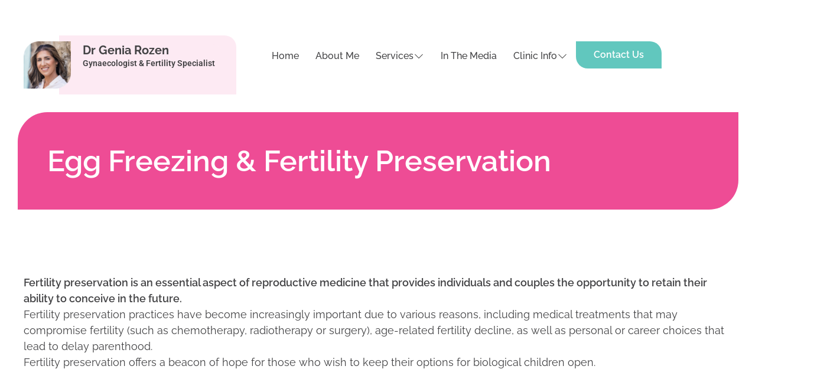

--- FILE ---
content_type: text/html; charset=UTF-8
request_url: https://geniarozen.com.au/services/egg-freezing-fertility-preservation/
body_size: 25703
content:
<!doctype html>
<html lang="en-AU">
<head>
	<meta charset="UTF-8">
	<meta name="viewport" content="width=device-width, initial-scale=1">
	<link rel="profile" href="https://gmpg.org/xfn/11">
	<meta name='robots' content='index, follow, max-image-preview:large, max-snippet:-1, max-video-preview:-1' />

<!-- Google Tag Manager for WordPress by gtm4wp.com -->
<script data-cfasync="false" data-pagespeed-no-defer>
	var gtm4wp_datalayer_name = "dataLayer";
	var dataLayer = dataLayer || [];
</script>
<!-- End Google Tag Manager for WordPress by gtm4wp.com -->
	<!-- This site is optimized with the Yoast SEO plugin v26.5 - https://yoast.com/wordpress/plugins/seo/ -->
	<title>Egg Freezing &amp; Fertility Preservation - Dr Genia Rozen</title>
	<link rel="canonical" href="https://geniarozen.com.au/services/egg-freezing-fertility-preservation/" />
	<meta property="og:locale" content="en_US" />
	<meta property="og:type" content="article" />
	<meta property="og:title" content="Egg Freezing &amp; Fertility Preservation - Dr Genia Rozen" />
	<meta property="og:description" content="Fertility preservation is an essential aspect of reproductive medicine that provides individuals and couples the opportunity to retain their ability to conceive in the future. Fertility preservation practices have become increasingly important due to various reasons, including medical treatments that may compromise fertility (such as chemotherapy, radiotherapy or surgery), age-related fertility decline, as well as [&hellip;]" />
	<meta property="og:url" content="https://geniarozen.com.au/services/egg-freezing-fertility-preservation/" />
	<meta property="og:site_name" content="Dr Genia Rozen" />
	<meta property="article:modified_time" content="2025-07-09T06:13:08+00:00" />
	<meta name="twitter:card" content="summary_large_image" />
	<script type="application/ld+json" class="yoast-schema-graph">{"@context":"https://schema.org","@graph":[{"@type":"WebPage","@id":"https://geniarozen.com.au/services/egg-freezing-fertility-preservation/","url":"https://geniarozen.com.au/services/egg-freezing-fertility-preservation/","name":"Egg Freezing & Fertility Preservation - Dr Genia Rozen","isPartOf":{"@id":"https://geniarozen.com.au/#website"},"datePublished":"2024-03-15T04:56:45+00:00","dateModified":"2025-07-09T06:13:08+00:00","breadcrumb":{"@id":"https://geniarozen.com.au/services/egg-freezing-fertility-preservation/#breadcrumb"},"inLanguage":"en-AU","potentialAction":[{"@type":"ReadAction","target":["https://geniarozen.com.au/services/egg-freezing-fertility-preservation/"]}]},{"@type":"BreadcrumbList","@id":"https://geniarozen.com.au/services/egg-freezing-fertility-preservation/#breadcrumb","itemListElement":[{"@type":"ListItem","position":1,"name":"Home","item":"https://geniarozen.com.au/"},{"@type":"ListItem","position":2,"name":"Services","item":"https://geniarozen.com.au/services/"},{"@type":"ListItem","position":3,"name":"Egg Freezing &#038; Fertility Preservation"}]},{"@type":"WebSite","@id":"https://geniarozen.com.au/#website","url":"https://geniarozen.com.au/","name":"Dr Genia Rozen","description":"","publisher":{"@id":"https://geniarozen.com.au/#organization"},"potentialAction":[{"@type":"SearchAction","target":{"@type":"EntryPoint","urlTemplate":"https://geniarozen.com.au/?s={search_term_string}"},"query-input":{"@type":"PropertyValueSpecification","valueRequired":true,"valueName":"search_term_string"}}],"inLanguage":"en-AU"},{"@type":"Organization","@id":"https://geniarozen.com.au/#organization","name":"Dr Genia Rozen","url":"https://geniarozen.com.au/","logo":{"@type":"ImageObject","inLanguage":"en-AU","@id":"https://geniarozen.com.au/#/schema/logo/image/","url":"https://geniarozen.com.au/wp-content/uploads/2024/03/Group-17.png","contentUrl":"https://geniarozen.com.au/wp-content/uploads/2024/03/Group-17.png","width":166,"height":166,"caption":"Dr Genia Rozen"},"image":{"@id":"https://geniarozen.com.au/#/schema/logo/image/"}}]}</script>
	<!-- / Yoast SEO plugin. -->


<link rel="alternate" type="application/rss+xml" title="Dr Genia Rozen &raquo; Feed" href="https://geniarozen.com.au/feed/" />
<link rel="alternate" type="application/rss+xml" title="Dr Genia Rozen &raquo; Comments Feed" href="https://geniarozen.com.au/comments/feed/" />
<link rel="alternate" title="oEmbed (JSON)" type="application/json+oembed" href="https://geniarozen.com.au/wp-json/oembed/1.0/embed?url=https%3A%2F%2Fgeniarozen.com.au%2Fservices%2Fegg-freezing-fertility-preservation%2F" />
<link rel="alternate" title="oEmbed (XML)" type="text/xml+oembed" href="https://geniarozen.com.au/wp-json/oembed/1.0/embed?url=https%3A%2F%2Fgeniarozen.com.au%2Fservices%2Fegg-freezing-fertility-preservation%2F&#038;format=xml" />
<style id='wp-img-auto-sizes-contain-inline-css'>
img:is([sizes=auto i],[sizes^="auto," i]){contain-intrinsic-size:3000px 1500px}
/*# sourceURL=wp-img-auto-sizes-contain-inline-css */
</style>
<link rel='stylesheet' id='formidable-css' href='https://geniarozen.com.au/wp-content/plugins/formidable/css/formidableforms.css?ver=120533' media='all' />
<link rel='stylesheet' id='hello-elementor-theme-style-css' href='https://geniarozen.com.au/wp-content/themes/hello-elementor/assets/css/theme.css?ver=3.4.5' media='all' />
<link rel='stylesheet' id='jet-menu-hello-css' href='https://geniarozen.com.au/wp-content/plugins/jet-menu/integration/themes/hello-elementor/assets/css/style.css?ver=2.4.17' media='all' />
<style id='wp-emoji-styles-inline-css'>

	img.wp-smiley, img.emoji {
		display: inline !important;
		border: none !important;
		box-shadow: none !important;
		height: 1em !important;
		width: 1em !important;
		margin: 0 0.07em !important;
		vertical-align: -0.1em !important;
		background: none !important;
		padding: 0 !important;
	}
/*# sourceURL=wp-emoji-styles-inline-css */
</style>
<style id='global-styles-inline-css'>
:root{--wp--preset--aspect-ratio--square: 1;--wp--preset--aspect-ratio--4-3: 4/3;--wp--preset--aspect-ratio--3-4: 3/4;--wp--preset--aspect-ratio--3-2: 3/2;--wp--preset--aspect-ratio--2-3: 2/3;--wp--preset--aspect-ratio--16-9: 16/9;--wp--preset--aspect-ratio--9-16: 9/16;--wp--preset--color--black: #000000;--wp--preset--color--cyan-bluish-gray: #abb8c3;--wp--preset--color--white: #ffffff;--wp--preset--color--pale-pink: #f78da7;--wp--preset--color--vivid-red: #cf2e2e;--wp--preset--color--luminous-vivid-orange: #ff6900;--wp--preset--color--luminous-vivid-amber: #fcb900;--wp--preset--color--light-green-cyan: #7bdcb5;--wp--preset--color--vivid-green-cyan: #00d084;--wp--preset--color--pale-cyan-blue: #8ed1fc;--wp--preset--color--vivid-cyan-blue: #0693e3;--wp--preset--color--vivid-purple: #9b51e0;--wp--preset--gradient--vivid-cyan-blue-to-vivid-purple: linear-gradient(135deg,rgb(6,147,227) 0%,rgb(155,81,224) 100%);--wp--preset--gradient--light-green-cyan-to-vivid-green-cyan: linear-gradient(135deg,rgb(122,220,180) 0%,rgb(0,208,130) 100%);--wp--preset--gradient--luminous-vivid-amber-to-luminous-vivid-orange: linear-gradient(135deg,rgb(252,185,0) 0%,rgb(255,105,0) 100%);--wp--preset--gradient--luminous-vivid-orange-to-vivid-red: linear-gradient(135deg,rgb(255,105,0) 0%,rgb(207,46,46) 100%);--wp--preset--gradient--very-light-gray-to-cyan-bluish-gray: linear-gradient(135deg,rgb(238,238,238) 0%,rgb(169,184,195) 100%);--wp--preset--gradient--cool-to-warm-spectrum: linear-gradient(135deg,rgb(74,234,220) 0%,rgb(151,120,209) 20%,rgb(207,42,186) 40%,rgb(238,44,130) 60%,rgb(251,105,98) 80%,rgb(254,248,76) 100%);--wp--preset--gradient--blush-light-purple: linear-gradient(135deg,rgb(255,206,236) 0%,rgb(152,150,240) 100%);--wp--preset--gradient--blush-bordeaux: linear-gradient(135deg,rgb(254,205,165) 0%,rgb(254,45,45) 50%,rgb(107,0,62) 100%);--wp--preset--gradient--luminous-dusk: linear-gradient(135deg,rgb(255,203,112) 0%,rgb(199,81,192) 50%,rgb(65,88,208) 100%);--wp--preset--gradient--pale-ocean: linear-gradient(135deg,rgb(255,245,203) 0%,rgb(182,227,212) 50%,rgb(51,167,181) 100%);--wp--preset--gradient--electric-grass: linear-gradient(135deg,rgb(202,248,128) 0%,rgb(113,206,126) 100%);--wp--preset--gradient--midnight: linear-gradient(135deg,rgb(2,3,129) 0%,rgb(40,116,252) 100%);--wp--preset--font-size--small: 13px;--wp--preset--font-size--medium: 20px;--wp--preset--font-size--large: 36px;--wp--preset--font-size--x-large: 42px;--wp--preset--spacing--20: 0.44rem;--wp--preset--spacing--30: 0.67rem;--wp--preset--spacing--40: 1rem;--wp--preset--spacing--50: 1.5rem;--wp--preset--spacing--60: 2.25rem;--wp--preset--spacing--70: 3.38rem;--wp--preset--spacing--80: 5.06rem;--wp--preset--shadow--natural: 6px 6px 9px rgba(0, 0, 0, 0.2);--wp--preset--shadow--deep: 12px 12px 50px rgba(0, 0, 0, 0.4);--wp--preset--shadow--sharp: 6px 6px 0px rgba(0, 0, 0, 0.2);--wp--preset--shadow--outlined: 6px 6px 0px -3px rgb(255, 255, 255), 6px 6px rgb(0, 0, 0);--wp--preset--shadow--crisp: 6px 6px 0px rgb(0, 0, 0);}:root { --wp--style--global--content-size: 800px;--wp--style--global--wide-size: 1200px; }:where(body) { margin: 0; }.wp-site-blocks > .alignleft { float: left; margin-right: 2em; }.wp-site-blocks > .alignright { float: right; margin-left: 2em; }.wp-site-blocks > .aligncenter { justify-content: center; margin-left: auto; margin-right: auto; }:where(.wp-site-blocks) > * { margin-block-start: 24px; margin-block-end: 0; }:where(.wp-site-blocks) > :first-child { margin-block-start: 0; }:where(.wp-site-blocks) > :last-child { margin-block-end: 0; }:root { --wp--style--block-gap: 24px; }:root :where(.is-layout-flow) > :first-child{margin-block-start: 0;}:root :where(.is-layout-flow) > :last-child{margin-block-end: 0;}:root :where(.is-layout-flow) > *{margin-block-start: 24px;margin-block-end: 0;}:root :where(.is-layout-constrained) > :first-child{margin-block-start: 0;}:root :where(.is-layout-constrained) > :last-child{margin-block-end: 0;}:root :where(.is-layout-constrained) > *{margin-block-start: 24px;margin-block-end: 0;}:root :where(.is-layout-flex){gap: 24px;}:root :where(.is-layout-grid){gap: 24px;}.is-layout-flow > .alignleft{float: left;margin-inline-start: 0;margin-inline-end: 2em;}.is-layout-flow > .alignright{float: right;margin-inline-start: 2em;margin-inline-end: 0;}.is-layout-flow > .aligncenter{margin-left: auto !important;margin-right: auto !important;}.is-layout-constrained > .alignleft{float: left;margin-inline-start: 0;margin-inline-end: 2em;}.is-layout-constrained > .alignright{float: right;margin-inline-start: 2em;margin-inline-end: 0;}.is-layout-constrained > .aligncenter{margin-left: auto !important;margin-right: auto !important;}.is-layout-constrained > :where(:not(.alignleft):not(.alignright):not(.alignfull)){max-width: var(--wp--style--global--content-size);margin-left: auto !important;margin-right: auto !important;}.is-layout-constrained > .alignwide{max-width: var(--wp--style--global--wide-size);}body .is-layout-flex{display: flex;}.is-layout-flex{flex-wrap: wrap;align-items: center;}.is-layout-flex > :is(*, div){margin: 0;}body .is-layout-grid{display: grid;}.is-layout-grid > :is(*, div){margin: 0;}body{padding-top: 0px;padding-right: 0px;padding-bottom: 0px;padding-left: 0px;}a:where(:not(.wp-element-button)){text-decoration: underline;}:root :where(.wp-element-button, .wp-block-button__link){background-color: #32373c;border-width: 0;color: #fff;font-family: inherit;font-size: inherit;font-style: inherit;font-weight: inherit;letter-spacing: inherit;line-height: inherit;padding-top: calc(0.667em + 2px);padding-right: calc(1.333em + 2px);padding-bottom: calc(0.667em + 2px);padding-left: calc(1.333em + 2px);text-decoration: none;text-transform: inherit;}.has-black-color{color: var(--wp--preset--color--black) !important;}.has-cyan-bluish-gray-color{color: var(--wp--preset--color--cyan-bluish-gray) !important;}.has-white-color{color: var(--wp--preset--color--white) !important;}.has-pale-pink-color{color: var(--wp--preset--color--pale-pink) !important;}.has-vivid-red-color{color: var(--wp--preset--color--vivid-red) !important;}.has-luminous-vivid-orange-color{color: var(--wp--preset--color--luminous-vivid-orange) !important;}.has-luminous-vivid-amber-color{color: var(--wp--preset--color--luminous-vivid-amber) !important;}.has-light-green-cyan-color{color: var(--wp--preset--color--light-green-cyan) !important;}.has-vivid-green-cyan-color{color: var(--wp--preset--color--vivid-green-cyan) !important;}.has-pale-cyan-blue-color{color: var(--wp--preset--color--pale-cyan-blue) !important;}.has-vivid-cyan-blue-color{color: var(--wp--preset--color--vivid-cyan-blue) !important;}.has-vivid-purple-color{color: var(--wp--preset--color--vivid-purple) !important;}.has-black-background-color{background-color: var(--wp--preset--color--black) !important;}.has-cyan-bluish-gray-background-color{background-color: var(--wp--preset--color--cyan-bluish-gray) !important;}.has-white-background-color{background-color: var(--wp--preset--color--white) !important;}.has-pale-pink-background-color{background-color: var(--wp--preset--color--pale-pink) !important;}.has-vivid-red-background-color{background-color: var(--wp--preset--color--vivid-red) !important;}.has-luminous-vivid-orange-background-color{background-color: var(--wp--preset--color--luminous-vivid-orange) !important;}.has-luminous-vivid-amber-background-color{background-color: var(--wp--preset--color--luminous-vivid-amber) !important;}.has-light-green-cyan-background-color{background-color: var(--wp--preset--color--light-green-cyan) !important;}.has-vivid-green-cyan-background-color{background-color: var(--wp--preset--color--vivid-green-cyan) !important;}.has-pale-cyan-blue-background-color{background-color: var(--wp--preset--color--pale-cyan-blue) !important;}.has-vivid-cyan-blue-background-color{background-color: var(--wp--preset--color--vivid-cyan-blue) !important;}.has-vivid-purple-background-color{background-color: var(--wp--preset--color--vivid-purple) !important;}.has-black-border-color{border-color: var(--wp--preset--color--black) !important;}.has-cyan-bluish-gray-border-color{border-color: var(--wp--preset--color--cyan-bluish-gray) !important;}.has-white-border-color{border-color: var(--wp--preset--color--white) !important;}.has-pale-pink-border-color{border-color: var(--wp--preset--color--pale-pink) !important;}.has-vivid-red-border-color{border-color: var(--wp--preset--color--vivid-red) !important;}.has-luminous-vivid-orange-border-color{border-color: var(--wp--preset--color--luminous-vivid-orange) !important;}.has-luminous-vivid-amber-border-color{border-color: var(--wp--preset--color--luminous-vivid-amber) !important;}.has-light-green-cyan-border-color{border-color: var(--wp--preset--color--light-green-cyan) !important;}.has-vivid-green-cyan-border-color{border-color: var(--wp--preset--color--vivid-green-cyan) !important;}.has-pale-cyan-blue-border-color{border-color: var(--wp--preset--color--pale-cyan-blue) !important;}.has-vivid-cyan-blue-border-color{border-color: var(--wp--preset--color--vivid-cyan-blue) !important;}.has-vivid-purple-border-color{border-color: var(--wp--preset--color--vivid-purple) !important;}.has-vivid-cyan-blue-to-vivid-purple-gradient-background{background: var(--wp--preset--gradient--vivid-cyan-blue-to-vivid-purple) !important;}.has-light-green-cyan-to-vivid-green-cyan-gradient-background{background: var(--wp--preset--gradient--light-green-cyan-to-vivid-green-cyan) !important;}.has-luminous-vivid-amber-to-luminous-vivid-orange-gradient-background{background: var(--wp--preset--gradient--luminous-vivid-amber-to-luminous-vivid-orange) !important;}.has-luminous-vivid-orange-to-vivid-red-gradient-background{background: var(--wp--preset--gradient--luminous-vivid-orange-to-vivid-red) !important;}.has-very-light-gray-to-cyan-bluish-gray-gradient-background{background: var(--wp--preset--gradient--very-light-gray-to-cyan-bluish-gray) !important;}.has-cool-to-warm-spectrum-gradient-background{background: var(--wp--preset--gradient--cool-to-warm-spectrum) !important;}.has-blush-light-purple-gradient-background{background: var(--wp--preset--gradient--blush-light-purple) !important;}.has-blush-bordeaux-gradient-background{background: var(--wp--preset--gradient--blush-bordeaux) !important;}.has-luminous-dusk-gradient-background{background: var(--wp--preset--gradient--luminous-dusk) !important;}.has-pale-ocean-gradient-background{background: var(--wp--preset--gradient--pale-ocean) !important;}.has-electric-grass-gradient-background{background: var(--wp--preset--gradient--electric-grass) !important;}.has-midnight-gradient-background{background: var(--wp--preset--gradient--midnight) !important;}.has-small-font-size{font-size: var(--wp--preset--font-size--small) !important;}.has-medium-font-size{font-size: var(--wp--preset--font-size--medium) !important;}.has-large-font-size{font-size: var(--wp--preset--font-size--large) !important;}.has-x-large-font-size{font-size: var(--wp--preset--font-size--x-large) !important;}
:root :where(.wp-block-pullquote){font-size: 1.5em;line-height: 1.6;}
/*# sourceURL=global-styles-inline-css */
</style>
<link rel='stylesheet' id='brb-public-main-css-css' href='https://geniarozen.com.au/wp-content/plugins/business-reviews-bundle/assets/css/public-main.css?ver=1.9.131' media='all' />
<link rel='stylesheet' id='hello-elementor-css' href='https://geniarozen.com.au/wp-content/themes/hello-elementor/assets/css/reset.css?ver=3.4.5' media='all' />
<link rel='stylesheet' id='hello-elementor-header-footer-css' href='https://geniarozen.com.au/wp-content/themes/hello-elementor/assets/css/header-footer.css?ver=3.4.5' media='all' />
<link rel='stylesheet' id='elementor-frontend-css' href='https://geniarozen.com.au/wp-content/uploads/elementor/css/custom-frontend.min.css?ver=1768790740' media='all' />
<link rel='stylesheet' id='elementor-post-6-css' href='https://geniarozen.com.au/wp-content/uploads/elementor/css/post-6.css?ver=1768790740' media='all' />
<link rel='stylesheet' id='jet-menu-public-styles-css' href='https://geniarozen.com.au/wp-content/plugins/jet-menu/assets/public/css/public.css?ver=2.4.17' media='all' />
<link rel='stylesheet' id='widget-image-css' href='https://geniarozen.com.au/wp-content/plugins/elementor/assets/css/widget-image.min.css?ver=3.34.1' media='all' />
<link rel='stylesheet' id='widget-heading-css' href='https://geniarozen.com.au/wp-content/plugins/elementor/assets/css/widget-heading.min.css?ver=3.34.1' media='all' />
<link rel='stylesheet' id='widget-icon-list-css' href='https://geniarozen.com.au/wp-content/uploads/elementor/css/custom-widget-icon-list.min.css?ver=1768790740' media='all' />
<link rel='stylesheet' id='widget-nested-accordion-css' href='https://geniarozen.com.au/wp-content/plugins/elementor/assets/css/widget-nested-accordion.min.css?ver=3.34.1' media='all' />
<link rel='stylesheet' id='widget-video-css' href='https://geniarozen.com.au/wp-content/plugins/elementor/assets/css/widget-video.min.css?ver=3.34.1' media='all' />
<link rel='stylesheet' id='elementor-post-801-css' href='https://geniarozen.com.au/wp-content/uploads/elementor/css/post-801.css?ver=1768794539' media='all' />
<link rel='stylesheet' id='elementor-post-80-css' href='https://geniarozen.com.au/wp-content/uploads/elementor/css/post-80.css?ver=1768790675' media='all' />
<link rel='stylesheet' id='elementor-post-95-css' href='https://geniarozen.com.au/wp-content/uploads/elementor/css/post-95.css?ver=1768790675' media='all' />
<link rel='stylesheet' id='mediaelement-css' href='https://geniarozen.com.au/wp-includes/js/mediaelement/mediaelementplayer-legacy.min.css?ver=4.2.17' media='all' />
<link rel='stylesheet' id='wp-mediaelement-css' href='https://geniarozen.com.au/wp-includes/js/mediaelement/wp-mediaelement.min.css?ver=879c75386b03b677330fb471d920024a' media='all' />
<link rel='stylesheet' id='elementor-gf-local-roboto-css' href='https://geniarozen.com.au/wp-content/uploads/elementor/google-fonts/css/roboto.css?ver=1747110372' media='all' />
<link rel='stylesheet' id='elementor-gf-local-robotoslab-css' href='https://geniarozen.com.au/wp-content/uploads/elementor/google-fonts/css/robotoslab.css?ver=1747110235' media='all' />
<link rel='stylesheet' id='elementor-gf-local-raleway-css' href='https://geniarozen.com.au/wp-content/uploads/elementor/google-fonts/css/raleway.css?ver=1747110284' media='all' />
<script id="brb-public-main-js-js-extra">
var brb_vars = {"ajaxurl":"https://geniarozen.com.au/wp-admin/admin-ajax.php","gavatar":"https://geniarozen.com.au/wp-content/plugins/business-reviews-bundle/assets/img/google_avatar.png"};
//# sourceURL=brb-public-main-js-js-extra
</script>
<script defer="defer" src="https://geniarozen.com.au/wp-content/plugins/business-reviews-bundle/assets/js/public-main.js?ver=1.9.131" id="brb-public-main-js-js"></script>
<script src="https://geniarozen.com.au/wp-includes/js/jquery/jquery.min.js?ver=3.7.1" id="jquery-core-js"></script>
<script src="https://geniarozen.com.au/wp-includes/js/jquery/jquery-migrate.min.js?ver=3.4.1" id="jquery-migrate-js"></script>
<link rel="https://api.w.org/" href="https://geniarozen.com.au/wp-json/" /><link rel="alternate" title="JSON" type="application/json" href="https://geniarozen.com.au/wp-json/wp/v2/pages/801" /><link rel="EditURI" type="application/rsd+xml" title="RSD" href="https://geniarozen.com.au/xmlrpc.php?rsd" />
<script>document.documentElement.className += " js";</script>

<!-- Google Tag Manager for WordPress by gtm4wp.com -->
<!-- GTM Container placement set to automatic -->
<script data-cfasync="false" data-pagespeed-no-defer>
	var dataLayer_content = {"pagePostType":"page","pagePostType2":"single-page","pagePostAuthor":"Simone"};
	dataLayer.push( dataLayer_content );
</script>
<script data-cfasync="false" data-pagespeed-no-defer>
(function(w,d,s,l,i){w[l]=w[l]||[];w[l].push({'gtm.start':
new Date().getTime(),event:'gtm.js'});var f=d.getElementsByTagName(s)[0],
j=d.createElement(s),dl=l!='dataLayer'?'&l='+l:'';j.async=true;j.src=
'//www.googletagmanager.com/gtm.js?id='+i+dl;f.parentNode.insertBefore(j,f);
})(window,document,'script','dataLayer','GTM-5F3BLSWX');
</script>
<!-- End Google Tag Manager for WordPress by gtm4wp.com --><meta name="generator" content="Elementor 3.34.1; features: e_font_icon_svg, additional_custom_breakpoints; settings: css_print_method-external, google_font-enabled, font_display-swap">
<style>
.jet-mega-menu-mega-container__inner {
	background:transparent !important;
	}
</style>


<style>
ul{
  padding-left:15px;
</style>

<meta name="ahrefs-site-verification" content="9a9fae38a77031d1191b8f68fb695239a920c7d9c7a7bddf672791d5cb45600c">
			<style>
				.e-con.e-parent:nth-of-type(n+4):not(.e-lazyloaded):not(.e-no-lazyload),
				.e-con.e-parent:nth-of-type(n+4):not(.e-lazyloaded):not(.e-no-lazyload) * {
					background-image: none !important;
				}
				@media screen and (max-height: 1024px) {
					.e-con.e-parent:nth-of-type(n+3):not(.e-lazyloaded):not(.e-no-lazyload),
					.e-con.e-parent:nth-of-type(n+3):not(.e-lazyloaded):not(.e-no-lazyload) * {
						background-image: none !important;
					}
				}
				@media screen and (max-height: 640px) {
					.e-con.e-parent:nth-of-type(n+2):not(.e-lazyloaded):not(.e-no-lazyload),
					.e-con.e-parent:nth-of-type(n+2):not(.e-lazyloaded):not(.e-no-lazyload) * {
						background-image: none !important;
					}
				}
			</style>
			<link rel="icon" href="https://geniarozen.com.au/wp-content/uploads/2025/12/favicon.svg" sizes="32x32" />
<link rel="icon" href="https://geniarozen.com.au/wp-content/uploads/2025/12/favicon.svg" sizes="192x192" />
<link rel="apple-touch-icon" href="https://geniarozen.com.au/wp-content/uploads/2025/12/favicon.svg" />
<meta name="msapplication-TileImage" content="https://geniarozen.com.au/wp-content/uploads/2025/12/favicon.svg" />
</head>
<body data-rsssl=1 class="wp-singular page-template page-template-elementor_header_footer page page-id-801 page-child parent-pageid-256 wp-custom-logo wp-embed-responsive wp-theme-hello-elementor wp-child-theme-hello-theme-child hello-elementor-default jet-mega-menu-location elementor-default elementor-template-full-width elementor-kit-6 elementor-page elementor-page-801">


<!-- GTM Container placement set to automatic -->
<!-- Google Tag Manager (noscript) -->
				<noscript><iframe src="https://www.googletagmanager.com/ns.html?id=GTM-5F3BLSWX" height="0" width="0" style="display:none;visibility:hidden" aria-hidden="true"></iframe></noscript>
<!-- End Google Tag Manager (noscript) -->
<a class="skip-link screen-reader-text" href="#content">Skip to content</a>

		<header data-elementor-type="header" data-elementor-id="80" class="elementor elementor-80 elementor-location-header" data-elementor-post-type="elementor_library">
			<div class="elementor-element elementor-element-dcc71d5 e-con-full e-flex e-con e-parent" data-id="dcc71d5" data-element_type="container">
		<div class="elementor-element elementor-element-13b23af e-con-full e-flex e-con e-child" data-id="13b23af" data-element_type="container">
		<a class="elementor-element elementor-element-d049c13 e-con-full e-flex e-con e-child" data-id="d049c13" data-element_type="container" href="https://geniarozen.com.au">
				<div class="elementor-element elementor-element-1492d9a elementor-widget__width-initial elementor-widget elementor-widget-image" data-id="1492d9a" data-element_type="widget" data-widget_type="image.default">
				<div class="elementor-widget-container">
															<img width="184" height="184" src="https://geniarozen.com.au/wp-content/uploads/2024/03/header-profile.png" class="attachment-full size-full wp-image-84" alt="" srcset="https://geniarozen.com.au/wp-content/uploads/2024/03/header-profile.png 184w, https://geniarozen.com.au/wp-content/uploads/2024/03/header-profile-150x150.png 150w" sizes="(max-width: 184px) 100vw, 184px" />															</div>
				</div>
				</a>
		<a class="elementor-element elementor-element-7affca1 e-con-full e-flex e-con e-child" data-id="7affca1" data-element_type="container" data-settings="{&quot;background_background&quot;:&quot;classic&quot;}" href="https://geniarozen.com.au">
				<div class="elementor-element elementor-element-db7d14d elementor-widget elementor-widget-heading" data-id="db7d14d" data-element_type="widget" data-widget_type="heading.default">
				<div class="elementor-widget-container">
					<h2 class="elementor-heading-title elementor-size-default">Dr Genia Rozen</h2>				</div>
				</div>
				<div class="elementor-element elementor-element-7fddafb elementor-widget elementor-widget-heading" data-id="7fddafb" data-element_type="widget" data-widget_type="heading.default">
				<div class="elementor-widget-container">
					<h2 class="elementor-heading-title elementor-size-default">Gynaecologist &amp; Fertility Specialist</h2>				</div>
				</div>
				</a>
				</div>
		<div class="elementor-element elementor-element-134df7a e-con-full e-flex e-con e-child" data-id="134df7a" data-element_type="container">
				<div class="elementor-element elementor-element-683d77c elementor-hidden-desktop elementor-hidden-laptop elementor-widget elementor-widget-jet-mobile-menu" data-id="683d77c" data-element_type="widget" data-widget_type="jet-mobile-menu.default">
				<div class="elementor-widget-container">
					<div  id="jet-mobile-menu-697c1ee8bc21f" class="jet-mobile-menu jet-mobile-menu--location-elementor" data-menu-id="6" data-menu-options="{&quot;menuUniqId&quot;:&quot;697c1ee8bc21f&quot;,&quot;menuId&quot;:&quot;6&quot;,&quot;mobileMenuId&quot;:&quot;&quot;,&quot;location&quot;:&quot;elementor&quot;,&quot;menuLocation&quot;:false,&quot;menuLayout&quot;:&quot;slide-out&quot;,&quot;togglePosition&quot;:&quot;default&quot;,&quot;menuPosition&quot;:&quot;left&quot;,&quot;headerTemplate&quot;:&quot;1111&quot;,&quot;beforeTemplate&quot;:&quot;&quot;,&quot;afterTemplate&quot;:&quot;&quot;,&quot;useBreadcrumb&quot;:true,&quot;breadcrumbPath&quot;:&quot;full&quot;,&quot;toggleText&quot;:&quot;&quot;,&quot;toggleLoader&quot;:true,&quot;backText&quot;:&quot;&quot;,&quot;itemIconVisible&quot;:true,&quot;itemBadgeVisible&quot;:true,&quot;itemDescVisible&quot;:false,&quot;loaderColor&quot;:&quot;#3a3a3a&quot;,&quot;subEvent&quot;:&quot;click&quot;,&quot;subTrigger&quot;:&quot;item&quot;,&quot;subOpenLayout&quot;:&quot;slide-in&quot;,&quot;closeAfterNavigate&quot;:false,&quot;fillSvgIcon&quot;:true,&quot;megaAjaxLoad&quot;:false}">
			<mobile-menu></mobile-menu><div class="jet-mobile-menu__refs"><div ref="toggleClosedIcon"><svg xmlns="http://www.w3.org/2000/svg" xmlns:xlink="http://www.w3.org/1999/xlink" id="Layer_1" x="0px" y="0px" viewBox="0 0 500 500" style="enable-background:new 0 0 500 500;" xml:space="preserve"><g>	<rect x="75.8" y="235" width="348.5" height="30"></rect></g><g>	<rect x="75.8" y="365" width="348.5" height="30"></rect></g><g>	<rect x="75.8" y="105" width="348.5" height="30"></rect></g></svg></div><div ref="toggleOpenedIcon"><svg xmlns="http://www.w3.org/2000/svg" xmlns:xlink="http://www.w3.org/1999/xlink" id="Layer_1" x="0px" y="0px" viewBox="0 0 500 500" style="enable-background:new 0 0 500 500;" xml:space="preserve"><g>	<rect x="235" y="13.3" transform="matrix(0.7071 -0.7071 0.7071 0.7071 -103.5535 250.0002)" width="30" height="473.4"></rect></g><g>	<rect x="13.3" y="235" transform="matrix(0.7071 -0.7071 0.7071 0.7071 -103.5535 250.0002)" width="473.4" height="30"></rect></g></svg></div><div ref="closeIcon"><svg xmlns="http://www.w3.org/2000/svg" xmlns:xlink="http://www.w3.org/1999/xlink" id="Layer_1" x="0px" y="0px" viewBox="0 0 500 500" style="enable-background:new 0 0 500 500;" xml:space="preserve"><g>	<rect x="235" y="13.3" transform="matrix(0.7071 -0.7071 0.7071 0.7071 -103.5535 250.0002)" width="30" height="473.4"></rect></g><g>	<rect x="13.3" y="235" transform="matrix(0.7071 -0.7071 0.7071 0.7071 -103.5535 250.0002)" width="473.4" height="30"></rect></g></svg></div><div ref="backIcon"><svg xmlns="http://www.w3.org/2000/svg" xmlns:xlink="http://www.w3.org/1999/xlink" id="Layer_1" x="0px" y="0px" viewBox="0 0 500 500" style="enable-background:new 0 0 500 500;" xml:space="preserve"><g>	<polygon points="131.9,250 346.9,465 368.1,443.8 174.4,250 368.1,56.2 346.9,35  "></polygon></g></svg></div><div ref="dropdownIcon"><svg xmlns="http://www.w3.org/2000/svg" xmlns:xlink="http://www.w3.org/1999/xlink" id="Layer_1" x="0px" y="0px" viewBox="0 0 500 500" style="enable-background:new 0 0 500 500;" xml:space="preserve"><g>	<polygon points="368.1,250 153.1,35 131.9,56.2 325.6,250 131.9,443.8 153.1,465  "></polygon></g></svg></div><div ref="dropdownOpenedIcon"><svg class="e-font-icon-svg e-fas-angle-down" viewBox="0 0 320 512" xmlns="http://www.w3.org/2000/svg"><path d="M143 352.3L7 216.3c-9.4-9.4-9.4-24.6 0-33.9l22.6-22.6c9.4-9.4 24.6-9.4 33.9 0l96.4 96.4 96.4-96.4c9.4-9.4 24.6-9.4 33.9 0l22.6 22.6c9.4 9.4 9.4 24.6 0 33.9l-136 136c-9.2 9.4-24.4 9.4-33.8 0z"></path></svg></div><div ref="breadcrumbIcon"><svg xmlns="http://www.w3.org/2000/svg" xmlns:xlink="http://www.w3.org/1999/xlink" id="Layer_1" x="0px" y="0px" viewBox="0 0 500 500" style="enable-background:new 0 0 500 500;" xml:space="preserve"><g>	<polygon points="368.1,250 153.1,35 131.9,56.2 325.6,250 131.9,443.8 153.1,465  "></polygon></g></svg></div></div></div><script id="jetMenuMobileWidgetRenderData697c1ee8bc21f" type="application/json">
            {"items":{"item-1096":{"id":"item-1096","name":"Home","attrTitle":false,"description":"","url":"https:\/\/geniarozen.com.au\/","target":false,"xfn":false,"itemParent":false,"itemId":1096,"megaTemplateId":false,"megaContent":false,"megaContentType":"default","open":false,"badgeContent":false,"itemIcon":"","hideItemText":false,"classes":[""],"signature":""},"item-1097":{"id":"item-1097","name":"About Me","attrTitle":false,"description":"","url":"https:\/\/geniarozen.com.au\/about-me\/","target":false,"xfn":false,"itemParent":false,"itemId":1097,"megaTemplateId":false,"megaContent":false,"megaContentType":"default","open":false,"badgeContent":false,"itemIcon":"","hideItemText":false,"classes":[""],"signature":""},"item-1098":{"id":"item-1098","name":"Services","attrTitle":false,"description":"","url":"https:\/\/geniarozen.com.au\/services\/","target":false,"xfn":false,"itemParent":false,"itemId":1098,"megaTemplateId":false,"megaContent":false,"megaContentType":"default","open":false,"badgeContent":false,"itemIcon":"","hideItemText":false,"classes":[""],"signature":"","children":{"item-1905":{"id":"item-1905","name":"Fertility Medicine","attrTitle":false,"description":"","url":"#","target":false,"xfn":false,"itemParent":"item-1098","itemId":1905,"megaTemplateId":false,"megaContent":false,"megaContentType":"default","open":false,"badgeContent":false,"itemIcon":"","hideItemText":false,"classes":[""],"signature":"","children":{"item-1101":{"id":"item-1101","name":"Female &#038; Male Infertility","attrTitle":false,"description":"","url":"https:\/\/geniarozen.com.au\/services\/female-male-infertility\/","target":false,"xfn":false,"itemParent":"item-1905","itemId":1101,"megaTemplateId":false,"megaContent":false,"megaContentType":"default","open":false,"badgeContent":false,"itemIcon":"","hideItemText":false,"classes":[""],"signature":""},"item-1102":{"id":"item-1102","name":"Pre-Conception Health","attrTitle":false,"description":"","url":"https:\/\/geniarozen.com.au\/services\/pre-conception-health\/","target":false,"xfn":false,"itemParent":"item-1905","itemId":1102,"megaTemplateId":false,"megaContent":false,"megaContentType":"default","open":false,"badgeContent":false,"itemIcon":"","hideItemText":false,"classes":[""],"signature":""},"item-1103":{"id":"item-1103","name":"Assisted Reproductive Technology (ART)","attrTitle":false,"description":"","url":"https:\/\/geniarozen.com.au\/services\/assisted-reproductive-technology-art\/","target":false,"xfn":false,"itemParent":"item-1905","itemId":1103,"megaTemplateId":false,"megaContent":false,"megaContentType":"default","open":false,"badgeContent":false,"itemIcon":"","hideItemText":false,"classes":[""],"signature":""},"item-1104":{"id":"item-1104","name":"Egg Freezing &#038; Fertility Preservation","attrTitle":false,"description":"","url":"https:\/\/geniarozen.com.au\/services\/egg-freezing-fertility-preservation\/","target":false,"xfn":false,"itemParent":"item-1905","itemId":1104,"megaTemplateId":false,"megaContent":false,"megaContentType":"default","open":false,"badgeContent":false,"itemIcon":"","hideItemText":false,"classes":[""],"signature":""},"item-1105":{"id":"item-1105","name":"Reproductive Surgery","attrTitle":false,"description":"","url":"https:\/\/geniarozen.com.au\/services\/reproductive-surgery\/","target":false,"xfn":false,"itemParent":"item-1905","itemId":1105,"megaTemplateId":false,"megaContent":false,"megaContentType":"default","open":false,"badgeContent":false,"itemIcon":"","hideItemText":false,"classes":[""],"signature":""}}},"item-1906":{"id":"item-1906","name":"Early Pregnancy","attrTitle":false,"description":"","url":"#","target":false,"xfn":false,"itemParent":"item-1098","itemId":1906,"megaTemplateId":false,"megaContent":false,"megaContentType":"default","open":false,"badgeContent":false,"itemIcon":"","hideItemText":false,"classes":[""],"signature":"","children":{"item-1908":{"id":"item-1908","name":"Nausea &#038; Vomiting","attrTitle":false,"description":"","url":"https:\/\/geniarozen.com.au\/services\/nausea-vomiting\/","target":false,"xfn":false,"itemParent":"item-1906","itemId":1908,"megaTemplateId":false,"megaContent":false,"megaContentType":"default","open":false,"badgeContent":false,"itemIcon":"","hideItemText":false,"classes":[""],"signature":""},"item-1907":{"id":"item-1907","name":"Miscarriage","attrTitle":false,"description":"","url":"https:\/\/geniarozen.com.au\/services\/miscarriage\/","target":false,"xfn":false,"itemParent":"item-1906","itemId":1907,"megaTemplateId":false,"megaContent":false,"megaContentType":"default","open":false,"badgeContent":false,"itemIcon":"","hideItemText":false,"classes":[""],"signature":""}}},"item-1909":{"id":"item-1909","name":"Gynaecology","attrTitle":false,"description":"","url":"#","target":false,"xfn":false,"itemParent":"item-1098","itemId":1909,"megaTemplateId":false,"megaContent":false,"megaContentType":"default","open":false,"badgeContent":false,"itemIcon":"","hideItemText":false,"classes":[""],"signature":"","children":{"item-1910":{"id":"item-1910","name":"Reproductive Endocrinology","attrTitle":false,"description":"","url":"https:\/\/geniarozen.com.au\/gynaecology\/","target":false,"xfn":false,"itemParent":"item-1909","itemId":1910,"megaTemplateId":false,"megaContent":false,"megaContentType":"default","open":false,"badgeContent":false,"itemIcon":"","hideItemText":false,"classes":[""],"signature":""},"item-1911":{"id":"item-1911","name":"Ovulation Disorders \/ PCOS","attrTitle":false,"description":"","url":"https:\/\/geniarozen.com.au\/gynaecology\/","target":false,"xfn":false,"itemParent":"item-1909","itemId":1911,"megaTemplateId":false,"megaContent":false,"megaContentType":"default","open":false,"badgeContent":false,"itemIcon":"","hideItemText":false,"classes":[""],"signature":""},"item-1912":{"id":"item-1912","name":"Endometriosis","attrTitle":false,"description":"","url":"https:\/\/geniarozen.com.au\/gynaecology\/","target":false,"xfn":false,"itemParent":"item-1909","itemId":1912,"megaTemplateId":false,"megaContent":false,"megaContentType":"default","open":false,"badgeContent":false,"itemIcon":"","hideItemText":false,"classes":[""],"signature":""},"item-1913":{"id":"item-1913","name":"Adenomyosis","attrTitle":false,"description":"","url":"https:\/\/geniarozen.com.au\/gynaecology\/","target":false,"xfn":false,"itemParent":"item-1909","itemId":1913,"megaTemplateId":false,"megaContent":false,"megaContentType":"default","open":false,"badgeContent":false,"itemIcon":"","hideItemText":false,"classes":[""],"signature":""},"item-1914":{"id":"item-1914","name":"Menstrual Disorders & Heavy Bleeding","attrTitle":false,"description":"","url":"https:\/\/geniarozen.com.au\/gynaecology\/","target":false,"xfn":false,"itemParent":"item-1909","itemId":1914,"megaTemplateId":false,"megaContent":false,"megaContentType":"default","open":false,"badgeContent":false,"itemIcon":"","hideItemText":false,"classes":[""],"signature":""},"item-1915":{"id":"item-1915","name":"Pelvic Pain","attrTitle":false,"description":"","url":"https:\/\/geniarozen.com.au\/gynaecology\/","target":false,"xfn":false,"itemParent":"item-1909","itemId":1915,"megaTemplateId":false,"megaContent":false,"megaContentType":"default","open":false,"badgeContent":false,"itemIcon":"","hideItemText":false,"classes":[""],"signature":""},"item-1916":{"id":"item-1916","name":"Menopause","attrTitle":false,"description":"","url":"https:\/\/geniarozen.com.au\/gynaecology\/","target":false,"xfn":false,"itemParent":"item-1909","itemId":1916,"megaTemplateId":false,"megaContent":false,"megaContentType":"default","open":false,"badgeContent":false,"itemIcon":"","hideItemText":false,"classes":[""],"signature":""},"item-1917":{"id":"item-1917","name":"Premature Menopause (Premature Ovarian Insufficiency)","attrTitle":false,"description":"","url":"https:\/\/geniarozen.com.au\/gynaecology\/","target":false,"xfn":false,"itemParent":"item-1909","itemId":1917,"megaTemplateId":false,"megaContent":false,"megaContentType":"default","open":false,"badgeContent":false,"itemIcon":"","hideItemText":false,"classes":[""],"signature":""}}}}},"item-1100":{"id":"item-1100","name":"Clinic Info","attrTitle":false,"description":"","url":"#","target":false,"xfn":false,"itemParent":false,"itemId":1100,"megaTemplateId":false,"megaContent":false,"megaContentType":"default","open":false,"badgeContent":false,"itemIcon":"","hideItemText":false,"classes":[""],"signature":"","children":{"item-1109":{"id":"item-1109","name":"Your First Appointment","attrTitle":false,"description":"","url":"https:\/\/geniarozen.com.au\/your-first-appointment\/","target":false,"xfn":false,"itemParent":"item-1100","itemId":1109,"megaTemplateId":false,"megaContent":false,"megaContentType":"default","open":false,"badgeContent":false,"itemIcon":"","hideItemText":false,"classes":[""],"signature":""},"item-1108":{"id":"item-1108","name":"For Referrers","attrTitle":false,"description":"","url":"https:\/\/geniarozen.com.au\/for-referrers\/","target":false,"xfn":false,"itemParent":"item-1100","itemId":1108,"megaTemplateId":false,"megaContent":false,"megaContentType":"default","open":false,"badgeContent":false,"itemIcon":"","hideItemText":false,"classes":[""],"signature":""},"item-1107":{"id":"item-1107","name":"FAQs","attrTitle":false,"description":"","url":"https:\/\/geniarozen.com.au\/faqs\/","target":false,"xfn":false,"itemParent":"item-1100","itemId":1107,"megaTemplateId":false,"megaContent":false,"megaContentType":"default","open":false,"badgeContent":false,"itemIcon":"","hideItemText":false,"classes":[""],"signature":""}}},"item-2405":{"id":"item-2405","name":"In The Media","attrTitle":false,"description":"","url":"https:\/\/geniarozen.com.au\/media\/","target":false,"xfn":false,"itemParent":false,"itemId":2405,"megaTemplateId":false,"megaContent":false,"megaContentType":"default","open":false,"badgeContent":false,"itemIcon":"","hideItemText":false,"classes":[""],"signature":""},"item-1099":{"id":"item-1099","name":"Contact Us","attrTitle":false,"description":"","url":"https:\/\/geniarozen.com.au\/contact\/","target":false,"xfn":false,"itemParent":false,"itemId":1099,"megaTemplateId":false,"megaContent":false,"megaContentType":"default","open":false,"badgeContent":false,"itemIcon":"","hideItemText":false,"classes":[""],"signature":""}},"headerTemplateData":{"content":"<style>.elementor-1111 .elementor-element.elementor-element-81aad83{--display:flex;--flex-direction:column;--container-widget-width:100%;--container-widget-height:initial;--container-widget-flex-grow:0;--container-widget-align-self:initial;--flex-wrap-mobile:wrap;}.elementor-1111 .elementor-element.elementor-element-15a7fe2{--display:flex;--flex-direction:row;--container-widget-width:calc( ( 1 - var( --container-widget-flex-grow ) ) * 100% );--container-widget-height:100%;--container-widget-flex-grow:1;--container-widget-align-self:stretch;--flex-wrap-mobile:wrap;--justify-content:flex-start;--align-items:center;--gap:0px 0px;--row-gap:0px;--column-gap:0px;--padding-top:0px;--padding-bottom:0px;--padding-left:0px;--padding-right:0px;}.elementor-1111 .elementor-element.elementor-element-c204e61{--display:flex;}.elementor-widget-image .widget-image-caption{color:var( --e-global-color-text );font-family:var( --e-global-typography-text-font-family ), Sans-serif;font-weight:var( --e-global-typography-text-font-weight );}.elementor-1111 .elementor-element.elementor-element-9fe4eef{width:var( --container-widget-width, 100px );max-width:100px;--container-widget-width:100px;--container-widget-flex-grow:0;z-index:100;text-align:start;}.elementor-1111 .elementor-element.elementor-element-9fe4eef.elementor-element{--flex-grow:1;--flex-shrink:0;}.elementor-1111 .elementor-element.elementor-element-9fe4eef img{width:90px;}.elementor-1111 .elementor-element.elementor-element-12125a0{--display:flex;--flex-direction:column;--container-widget-width:calc( ( 1 - var( --container-widget-flex-grow ) ) * 100% );--container-widget-height:initial;--container-widget-flex-grow:0;--container-widget-align-self:initial;--flex-wrap-mobile:wrap;--justify-content:flex-start;--align-items:flex-start;--gap:0px 0px;--row-gap:0px;--column-gap:0px;--border-radius:0px 20px 0px 0px;--margin-top:0px;--margin-bottom:0px;--margin-left:-30px;--margin-right:0px;--padding-top:15px;--padding-bottom:15px;--padding-left:40px;--padding-right:25px;}.elementor-1111 .elementor-element.elementor-element-12125a0:not(.elementor-motion-effects-element-type-background), .elementor-1111 .elementor-element.elementor-element-12125a0 > .elementor-motion-effects-container > .elementor-motion-effects-layer{background-color:var( --e-global-color-fc34762 );}.elementor-widget-heading .elementor-heading-title{font-family:var( --e-global-typography-primary-font-family ), Sans-serif;font-weight:var( --e-global-typography-primary-font-weight );color:var( --e-global-color-primary );}.elementor-1111 .elementor-element.elementor-element-f953ae6 > .elementor-widget-container{background-color:var( --e-global-color-fc34762 );margin:0px 0px 0px 0px;padding:0px 0px 0px 0px;border-radius:0px 15px 00px 0px;}.elementor-1111 .elementor-element.elementor-element-f953ae6 .elementor-heading-title{font-family:\"Raleway\", Sans-serif;font-size:24px;font-weight:700;color:var( --e-global-color-text );}.elementor-1111 .elementor-element.elementor-element-ef7ebe4 > .elementor-widget-container{margin:5px 0px 0px 0px;}.elementor-1111 .elementor-element.elementor-element-ef7ebe4 .elementor-heading-title{font-family:\"Roboto\", Sans-serif;font-size:14px;font-weight:600;color:var( --e-global-color-text );}@media(max-width:1366px){.elementor-1111 .elementor-element.elementor-element-f953ae6 .elementor-heading-title{font-size:20px;}}@media(min-width:768px){.elementor-1111 .elementor-element.elementor-element-15a7fe2{--width:35%;}.elementor-1111 .elementor-element.elementor-element-c204e61{--width:100px;}.elementor-1111 .elementor-element.elementor-element-12125a0{--width:300px;}}@media(max-width:1366px) and (min-width:768px){.elementor-1111 .elementor-element.elementor-element-15a7fe2{--width:35%;}}@media(max-width:1024px) and (min-width:768px){.elementor-1111 .elementor-element.elementor-element-15a7fe2{--width:60%;}}@media(max-width:767px){.elementor-1111 .elementor-element.elementor-element-15a7fe2{--width:72%;--gap:0px 0px;--row-gap:0px;--column-gap:0px;--margin-top:0px;--margin-bottom:0px;--margin-left:0px;--margin-right:0px;--padding-top:0px;--padding-bottom:0px;--padding-left:0px;--padding-right:0px;}.elementor-1111 .elementor-element.elementor-element-c204e61{--width:70px;--flex-direction:row;--container-widget-width:initial;--container-widget-height:100%;--container-widget-flex-grow:1;--container-widget-align-self:stretch;--flex-wrap-mobile:wrap;--padding-top:0px;--padding-bottom:0px;--padding-left:0px;--padding-right:0px;}.elementor-1111 .elementor-element.elementor-element-9fe4eef img{width:59px;}.elementor-1111 .elementor-element.elementor-element-12125a0{--width:160px;--padding-top:15px;--padding-bottom:15px;--padding-left:030px;--padding-right:5px;}.elementor-1111 .elementor-element.elementor-element-f953ae6 > .elementor-widget-container{margin:0px 0px 0px 0px;padding:0px 0px 0px 0px;}.elementor-1111 .elementor-element.elementor-element-f953ae6 .elementor-heading-title{font-size:16px;}.elementor-1111 .elementor-element.elementor-element-ef7ebe4 .elementor-heading-title{font-size:12px;}}<\/style>\t\t<div data-elementor-type=\"section\" data-elementor-id=\"1111\" class=\"elementor elementor-1111 elementor-location-header\" data-elementor-post-type=\"elementor_library\">\n\t\t\t<div class=\"elementor-element elementor-element-81aad83 e-con-full e-flex e-con e-parent\" data-id=\"81aad83\" data-element_type=\"container\">\n\t\t<div class=\"elementor-element elementor-element-15a7fe2 e-con-full e-flex e-con e-child\" data-id=\"15a7fe2\" data-element_type=\"container\">\n\t\t<a class=\"elementor-element elementor-element-c204e61 e-con-full e-flex e-con e-child\" data-id=\"c204e61\" data-element_type=\"container\" href=\"https:\/\/geniarozen.com.au\">\n\t\t\t\t<div class=\"elementor-element elementor-element-9fe4eef elementor-widget__width-initial elementor-widget elementor-widget-image\" data-id=\"9fe4eef\" data-element_type=\"widget\" data-widget_type=\"image.default\">\n\t\t\t\t<div class=\"elementor-widget-container\">\n\t\t\t\t\t\t\t\t\t\t\t\t\t\t\t<img width=\"184\" height=\"184\" src=\"https:\/\/geniarozen.com.au\/wp-content\/uploads\/2024\/03\/header-profile.png\" class=\"attachment-full size-full wp-image-84\" alt=\"\" srcset=\"https:\/\/geniarozen.com.au\/wp-content\/uploads\/2024\/03\/header-profile.png 184w, https:\/\/geniarozen.com.au\/wp-content\/uploads\/2024\/03\/header-profile-150x150.png 150w\" sizes=\"(max-width: 184px) 100vw, 184px\" \/>\t\t\t\t\t\t\t\t\t\t\t\t\t\t\t<\/div>\n\t\t\t\t<\/div>\n\t\t\t\t<\/a>\n\t\t<a class=\"elementor-element elementor-element-12125a0 e-con-full e-flex e-con e-child\" data-id=\"12125a0\" data-element_type=\"container\" data-settings=\"{&quot;background_background&quot;:&quot;classic&quot;}\" href=\"https:\/\/geniarozen.com.au\">\n\t\t\t\t<div class=\"elementor-element elementor-element-f953ae6 elementor-widget elementor-widget-heading\" data-id=\"f953ae6\" data-element_type=\"widget\" data-widget_type=\"heading.default\">\n\t\t\t\t<div class=\"elementor-widget-container\">\n\t\t\t\t\t<h2 class=\"elementor-heading-title elementor-size-default\">Dr Genia Rozen<\/h2>\t\t\t\t<\/div>\n\t\t\t\t<\/div>\n\t\t\t\t<div class=\"elementor-element elementor-element-ef7ebe4 elementor-widget elementor-widget-heading\" data-id=\"ef7ebe4\" data-element_type=\"widget\" data-widget_type=\"heading.default\">\n\t\t\t\t<div class=\"elementor-widget-container\">\n\t\t\t\t\t<h2 class=\"elementor-heading-title elementor-size-default\">Gynaecologist &amp; Fertility Specialist<\/h2>\t\t\t\t<\/div>\n\t\t\t\t<\/div>\n\t\t\t\t<\/a>\n\t\t\t\t<\/div>\n\t\t\t\t<\/div>\n\t\t\t\t<\/div>\n\t\t","contentElements":{"0":"image","2":"heading"},"styles":[{"handle":"elementor-post-1111","src":"https:\/\/geniarozen.com.au\/wp-content\/uploads\/elementor\/css\/post-1111.css?ver=1718595513","obj":{"handle":"elementor-post-1111","src":"https:\/\/geniarozen.com.au\/wp-content\/uploads\/elementor\/css\/post-1111.css?ver=1718595513","deps":["elementor-frontend"],"ver":null,"args":"all","extra":[],"textdomain":null,"translations_path":null}}],"scripts":[],"afterScripts":[]}}        </script>				</div>
				</div>
				<div class="elementor-element elementor-element-aa12aac elementor-hidden-tablet elementor-hidden-mobile elementor-widget elementor-widget-jet-mega-menu" data-id="aa12aac" data-element_type="widget" data-widget_type="jet-mega-menu.default">
				<div class="elementor-widget-container">
					<div class="jet-mega-menu jet-mega-menu--layout-horizontal jet-mega-menu--sub-position-right jet-mega-menu--dropdown-layout-default jet-mega-menu--dropdown-position-right jet-mega-menu--animation-none jet-mega-menu--location-elementor    jet-mega-menu--fill-svg-icons" data-settings='{"menuId":"3","menuUniqId":"697c1ee8cf773","rollUp":false,"megaAjaxLoad":false,"layout":"horizontal","subEvent":"hover","subCloseBehavior":"mouseleave","mouseLeaveDelay":500,"subTrigger":"item","subPosition":"right","megaWidthType":"container","megaWidthSelector":"","breakpoint":0,"signatures":{"template_115":{"id":115,"signature":"3010c7487a7b85e2be87555799dd5e9d"},"template_1030":{"id":1030,"signature":"0dbeb2a9e42fbf1ea9da0726567df32d"}}}'><div class="jet-mega-menu-toggle" role="button" tabindex="0" aria-label="Open/Close Menu"><div class="jet-mega-menu-toggle-icon jet-mega-menu-toggle-icon--default-state"><svg class="e-font-icon-svg e-fas-bars" viewBox="0 0 448 512" xmlns="http://www.w3.org/2000/svg"><path d="M16 132h416c8.837 0 16-7.163 16-16V76c0-8.837-7.163-16-16-16H16C7.163 60 0 67.163 0 76v40c0 8.837 7.163 16 16 16zm0 160h416c8.837 0 16-7.163 16-16v-40c0-8.837-7.163-16-16-16H16c-8.837 0-16 7.163-16 16v40c0 8.837 7.163 16 16 16zm0 160h416c8.837 0 16-7.163 16-16v-40c0-8.837-7.163-16-16-16H16c-8.837 0-16 7.163-16 16v40c0 8.837 7.163 16 16 16z"></path></svg></div><div class="jet-mega-menu-toggle-icon jet-mega-menu-toggle-icon--opened-state"><svg class="e-font-icon-svg e-fas-times" viewBox="0 0 352 512" xmlns="http://www.w3.org/2000/svg"><path d="M242.72 256l100.07-100.07c12.28-12.28 12.28-32.19 0-44.48l-22.24-22.24c-12.28-12.28-32.19-12.28-44.48 0L176 189.28 75.93 89.21c-12.28-12.28-32.19-12.28-44.48 0L9.21 111.45c-12.28 12.28-12.28 32.19 0 44.48L109.28 256 9.21 356.07c-12.28 12.28-12.28 32.19 0 44.48l22.24 22.24c12.28 12.28 32.2 12.28 44.48 0L176 322.72l100.07 100.07c12.28 12.28 32.2 12.28 44.48 0l22.24-22.24c12.28-12.28 12.28-32.19 0-44.48L242.72 256z"></path></svg></div></div><nav class="jet-mega-menu-container" aria-label="Main nav"><ul class="jet-mega-menu-list"><li id="jet-mega-menu-item-1022" class="jet-mega-menu-item jet-mega-menu-item-type-post_type jet-mega-menu-item-object-page jet-mega-menu-item-home jet-mega-menu-item--default jet-mega-menu-item--top-level jet-mega-menu-item-1022"><div class="jet-mega-menu-item__inner"><a href="https://geniarozen.com.au/" class="jet-mega-menu-item__link jet-mega-menu-item__link--top-level"><div class="jet-mega-menu-item__title"><div class="jet-mega-menu-item__label">Home</div></div></a></div></li>
<li id="jet-mega-menu-item-409" class="jet-mega-menu-item jet-mega-menu-item-type-post_type jet-mega-menu-item-object-page jet-mega-menu-item--default jet-mega-menu-item--top-level jet-mega-menu-item-409"><div class="jet-mega-menu-item__inner"><a href="https://geniarozen.com.au/about-me/" class="jet-mega-menu-item__link jet-mega-menu-item__link--top-level"><div class="jet-mega-menu-item__title"><div class="jet-mega-menu-item__label">About Me</div></div></a></div></li>
<li id="jet-mega-menu-item-92" class="jet-mega-menu-item jet-mega-menu-item-type-custom jet-mega-menu-item-object-custom jet-mega-menu-item--mega jet-mega-menu-item-has-children jet-mega-menu-item--top-level jet-mega-menu-item-92"><div class="jet-mega-menu-item__inner" role="button" tabindex="0" aria-haspopup="true" aria-expanded="false" aria-label="Services"><a href="https://geniarozen.com.au/services/" class="jet-mega-menu-item__link jet-mega-menu-item__link--top-level"><div class="jet-mega-menu-item__title"><div class="jet-mega-menu-item__label">Services</div></div></a><div class="jet-mega-menu-item__dropdown"><svg xmlns="http://www.w3.org/2000/svg" xmlns:xlink="http://www.w3.org/1999/xlink" id="Layer_1" x="0px" y="0px" viewBox="0 0 500 500" xml:space="preserve"><g>	<polygon points="250,382.6 35,167.6 56.2,146.4 250,340.2 443.8,146.4 465,167.6  "></polygon></g></svg></div></div><div class="jet-mega-menu-mega-container" data-template-id="115" data-template-content="elementor" data-position="default"><div class="jet-mega-menu-mega-container__inner"><style>.elementor-115 .elementor-element.elementor-element-34113dc{--display:flex;--flex-direction:row;--container-widget-width:initial;--container-widget-height:100%;--container-widget-flex-grow:1;--container-widget-align-self:stretch;--flex-wrap-mobile:wrap;border-style:solid;--border-style:solid;border-width:1px 1px 1px 1px;--border-top-width:1px;--border-right-width:1px;--border-bottom-width:1px;--border-left-width:1px;--border-radius:20px 20px 20px 20px;--margin-top:0px;--margin-bottom:0px;--margin-left:-200px;--margin-right:0px;--padding-top:20px;--padding-bottom:20px;--padding-left:20px;--padding-right:20px;}.elementor-115 .elementor-element.elementor-element-34113dc:not(.elementor-motion-effects-element-type-background), .elementor-115 .elementor-element.elementor-element-34113dc > .elementor-motion-effects-container > .elementor-motion-effects-layer{background-color:#FFFFFF;}.elementor-115 .elementor-element.elementor-element-0166d02{--display:flex;--justify-content:flex-start;}.elementor-widget-heading .elementor-heading-title{font-family:var( --e-global-typography-primary-font-family ), Sans-serif;font-weight:var( --e-global-typography-primary-font-weight );color:var( --e-global-color-primary );}.elementor-115 .elementor-element.elementor-element-f32220e .elementor-heading-title{font-family:"Raleway", Sans-serif;font-size:25px;font-weight:600;color:var( --e-global-color-text );}.elementor-widget-icon-list .elementor-icon-list-item:not(:last-child):after{border-color:var( --e-global-color-text );}.elementor-widget-icon-list .elementor-icon-list-icon i{color:var( --e-global-color-primary );}.elementor-widget-icon-list .elementor-icon-list-icon svg{fill:var( --e-global-color-primary );}.elementor-widget-icon-list .elementor-icon-list-item > .elementor-icon-list-text, .elementor-widget-icon-list .elementor-icon-list-item > a{font-family:var( --e-global-typography-text-font-family ), Sans-serif;font-weight:var( --e-global-typography-text-font-weight );}.elementor-widget-icon-list .elementor-icon-list-text{color:var( --e-global-color-secondary );}.elementor-115 .elementor-element.elementor-element-3524462 .elementor-icon-list-items:not(.elementor-inline-items) .elementor-icon-list-item:not(:last-child){padding-block-end:calc(18px/2);}.elementor-115 .elementor-element.elementor-element-3524462 .elementor-icon-list-items:not(.elementor-inline-items) .elementor-icon-list-item:not(:first-child){margin-block-start:calc(18px/2);}.elementor-115 .elementor-element.elementor-element-3524462 .elementor-icon-list-items.elementor-inline-items .elementor-icon-list-item{margin-inline:calc(18px/2);}.elementor-115 .elementor-element.elementor-element-3524462 .elementor-icon-list-items.elementor-inline-items{margin-inline:calc(-18px/2);}.elementor-115 .elementor-element.elementor-element-3524462 .elementor-icon-list-items.elementor-inline-items .elementor-icon-list-item:after{inset-inline-end:calc(-18px/2);}.elementor-115 .elementor-element.elementor-element-3524462 .elementor-icon-list-item:not(:last-child):after{content:"";border-color:#ddd;}.elementor-115 .elementor-element.elementor-element-3524462 .elementor-icon-list-items:not(.elementor-inline-items) .elementor-icon-list-item:not(:last-child):after{border-block-start-style:solid;border-block-start-width:1px;}.elementor-115 .elementor-element.elementor-element-3524462 .elementor-icon-list-items.elementor-inline-items .elementor-icon-list-item:not(:last-child):after{border-inline-start-style:solid;}.elementor-115 .elementor-element.elementor-element-3524462 .elementor-inline-items .elementor-icon-list-item:not(:last-child):after{border-inline-start-width:1px;}.elementor-115 .elementor-element.elementor-element-3524462 .elementor-icon-list-icon i{transition:color 0.3s;}.elementor-115 .elementor-element.elementor-element-3524462 .elementor-icon-list-icon svg{transition:fill 0.3s;}.elementor-115 .elementor-element.elementor-element-3524462{--e-icon-list-icon-size:14px;--icon-vertical-offset:0px;}.elementor-115 .elementor-element.elementor-element-3524462 .elementor-icon-list-item > .elementor-icon-list-text, .elementor-115 .elementor-element.elementor-element-3524462 .elementor-icon-list-item > a{font-family:"Raleway", Sans-serif;font-weight:500;}.elementor-115 .elementor-element.elementor-element-3524462 .elementor-icon-list-text{color:var( --e-global-color-text );transition:color 0.3s;}.elementor-115 .elementor-element.elementor-element-3524462 .elementor-icon-list-item:hover .elementor-icon-list-text{color:var( --e-global-color-primary );}.elementor-115 .elementor-element.elementor-element-8b91397{--spacer-size:10px;}.elementor-115 .elementor-element.elementor-element-fa07252 .elementor-heading-title{font-family:"Raleway", Sans-serif;font-size:25px;font-weight:600;color:var( --e-global-color-text );}.elementor-115 .elementor-element.elementor-element-4298574 .elementor-icon-list-items:not(.elementor-inline-items) .elementor-icon-list-item:not(:last-child){padding-block-end:calc(18px/2);}.elementor-115 .elementor-element.elementor-element-4298574 .elementor-icon-list-items:not(.elementor-inline-items) .elementor-icon-list-item:not(:first-child){margin-block-start:calc(18px/2);}.elementor-115 .elementor-element.elementor-element-4298574 .elementor-icon-list-items.elementor-inline-items .elementor-icon-list-item{margin-inline:calc(18px/2);}.elementor-115 .elementor-element.elementor-element-4298574 .elementor-icon-list-items.elementor-inline-items{margin-inline:calc(-18px/2);}.elementor-115 .elementor-element.elementor-element-4298574 .elementor-icon-list-items.elementor-inline-items .elementor-icon-list-item:after{inset-inline-end:calc(-18px/2);}.elementor-115 .elementor-element.elementor-element-4298574 .elementor-icon-list-item:not(:last-child):after{content:"";border-color:#ddd;}.elementor-115 .elementor-element.elementor-element-4298574 .elementor-icon-list-items:not(.elementor-inline-items) .elementor-icon-list-item:not(:last-child):after{border-block-start-style:solid;border-block-start-width:1px;}.elementor-115 .elementor-element.elementor-element-4298574 .elementor-icon-list-items.elementor-inline-items .elementor-icon-list-item:not(:last-child):after{border-inline-start-style:solid;}.elementor-115 .elementor-element.elementor-element-4298574 .elementor-inline-items .elementor-icon-list-item:not(:last-child):after{border-inline-start-width:1px;}.elementor-115 .elementor-element.elementor-element-4298574 .elementor-icon-list-icon i{transition:color 0.3s;}.elementor-115 .elementor-element.elementor-element-4298574 .elementor-icon-list-icon svg{transition:fill 0.3s;}.elementor-115 .elementor-element.elementor-element-4298574{--e-icon-list-icon-size:14px;--icon-vertical-offset:0px;}.elementor-115 .elementor-element.elementor-element-4298574 .elementor-icon-list-item > .elementor-icon-list-text, .elementor-115 .elementor-element.elementor-element-4298574 .elementor-icon-list-item > a{font-family:"Raleway", Sans-serif;font-weight:500;}.elementor-115 .elementor-element.elementor-element-4298574 .elementor-icon-list-text{color:var( --e-global-color-text );transition:color 0.3s;}.elementor-115 .elementor-element.elementor-element-4298574 .elementor-icon-list-item:hover .elementor-icon-list-text{color:var( --e-global-color-primary );}.elementor-115 .elementor-element.elementor-element-1e64581{--display:flex;--justify-content:flex-start;}.elementor-115 .elementor-element.elementor-element-0d9e3d7 > .elementor-widget-container{margin:0px 0px 0px 0px;}.elementor-115 .elementor-element.elementor-element-0d9e3d7 .elementor-heading-title{font-family:"Raleway", Sans-serif;font-size:25px;font-weight:600;color:var( --e-global-color-text );}.elementor-115 .elementor-element.elementor-element-466f92a .elementor-icon-list-items:not(.elementor-inline-items) .elementor-icon-list-item:not(:last-child){padding-block-end:calc(18px/2);}.elementor-115 .elementor-element.elementor-element-466f92a .elementor-icon-list-items:not(.elementor-inline-items) .elementor-icon-list-item:not(:first-child){margin-block-start:calc(18px/2);}.elementor-115 .elementor-element.elementor-element-466f92a .elementor-icon-list-items.elementor-inline-items .elementor-icon-list-item{margin-inline:calc(18px/2);}.elementor-115 .elementor-element.elementor-element-466f92a .elementor-icon-list-items.elementor-inline-items{margin-inline:calc(-18px/2);}.elementor-115 .elementor-element.elementor-element-466f92a .elementor-icon-list-items.elementor-inline-items .elementor-icon-list-item:after{inset-inline-end:calc(-18px/2);}.elementor-115 .elementor-element.elementor-element-466f92a .elementor-icon-list-item:not(:last-child):after{content:"";border-color:#ddd;}.elementor-115 .elementor-element.elementor-element-466f92a .elementor-icon-list-items:not(.elementor-inline-items) .elementor-icon-list-item:not(:last-child):after{border-block-start-style:solid;border-block-start-width:1px;}.elementor-115 .elementor-element.elementor-element-466f92a .elementor-icon-list-items.elementor-inline-items .elementor-icon-list-item:not(:last-child):after{border-inline-start-style:solid;}.elementor-115 .elementor-element.elementor-element-466f92a .elementor-inline-items .elementor-icon-list-item:not(:last-child):after{border-inline-start-width:1px;}.elementor-115 .elementor-element.elementor-element-466f92a .elementor-icon-list-icon i{transition:color 0.3s;}.elementor-115 .elementor-element.elementor-element-466f92a .elementor-icon-list-icon svg{transition:fill 0.3s;}.elementor-115 .elementor-element.elementor-element-466f92a{--e-icon-list-icon-size:14px;--icon-vertical-offset:0px;}.elementor-115 .elementor-element.elementor-element-466f92a .elementor-icon-list-item > .elementor-icon-list-text, .elementor-115 .elementor-element.elementor-element-466f92a .elementor-icon-list-item > a{font-family:"Raleway", Sans-serif;font-weight:500;}.elementor-115 .elementor-element.elementor-element-466f92a .elementor-icon-list-text{color:var( --e-global-color-text );transition:color 0.3s;}.elementor-115 .elementor-element.elementor-element-466f92a .elementor-icon-list-item:hover .elementor-icon-list-text{color:var( --e-global-color-primary );}body.elementor-page-115:not(.elementor-motion-effects-element-type-background), body.elementor-page-115 > .elementor-motion-effects-container > .elementor-motion-effects-layer{background-color:#02010100;}</style>		<div data-elementor-type="wp-post" data-elementor-id="115" class="elementor elementor-115" data-elementor-post-type="jet-menu">
				<div class="elementor-element elementor-element-34113dc e-con-full e-flex e-con e-parent" data-id="34113dc" data-element_type="container" data-settings="{&quot;background_background&quot;:&quot;classic&quot;}">
		<div class="elementor-element elementor-element-0166d02 e-flex e-con-boxed e-con e-child" data-id="0166d02" data-element_type="container">
					<div class="e-con-inner">
				<div class="elementor-element elementor-element-f32220e elementor-widget elementor-widget-heading" data-id="f32220e" data-element_type="widget" data-widget_type="heading.default">
				<div class="elementor-widget-container">
					<h2 class="elementor-heading-title elementor-size-default">Fertility Medicine</h2>				</div>
				</div>
				<div class="elementor-element elementor-element-3524462 elementor-icon-list--layout-traditional elementor-list-item-link-full_width elementor-widget elementor-widget-icon-list" data-id="3524462" data-element_type="widget" data-widget_type="icon-list.default">
				<div class="elementor-widget-container">
							<ul class="elementor-icon-list-items">
							<li class="elementor-icon-list-item">
											<a href="https://geniarozen.com.au/services/female-male-infertility/">

											<span class="elementor-icon-list-text">Female &amp; Male Infertility</span>
											</a>
									</li>
								<li class="elementor-icon-list-item">
											<a href="https://geniarozen.com.au/services/pre-conception-health/">

											<span class="elementor-icon-list-text">Pre-Conception Health</span>
											</a>
									</li>
								<li class="elementor-icon-list-item">
											<a href="https://geniarozen.com.au/services/assisted-reproductive-technology-art/">

											<span class="elementor-icon-list-text">Assisted Reproductive Technology (ART)</span>
											</a>
									</li>
								<li class="elementor-icon-list-item">
											<a href="https://geniarozen.com.au/services/egg-freezing-fertility-preservation/">

											<span class="elementor-icon-list-text">Egg Freezing &amp; Fertility Preservation</span>
											</a>
									</li>
								<li class="elementor-icon-list-item">
											<a href="https://geniarozen.com.au/services/reproductive-surgery/">

											<span class="elementor-icon-list-text">Reproductive Surgery</span>
											</a>
									</li>
						</ul>
						</div>
				</div>
				<div class="elementor-element elementor-element-8b91397 elementor-widget elementor-widget-spacer" data-id="8b91397" data-element_type="widget" data-widget_type="spacer.default">
				<div class="elementor-widget-container">
							<div class="elementor-spacer">
			<div class="elementor-spacer-inner"></div>
		</div>
						</div>
				</div>
				<div class="elementor-element elementor-element-fa07252 elementor-widget elementor-widget-heading" data-id="fa07252" data-element_type="widget" data-widget_type="heading.default">
				<div class="elementor-widget-container">
					<h2 class="elementor-heading-title elementor-size-default">Early Pregnancy</h2>				</div>
				</div>
				<div class="elementor-element elementor-element-4298574 elementor-icon-list--layout-traditional elementor-list-item-link-full_width elementor-widget elementor-widget-icon-list" data-id="4298574" data-element_type="widget" data-widget_type="icon-list.default">
				<div class="elementor-widget-container">
							<ul class="elementor-icon-list-items">
							<li class="elementor-icon-list-item">
											<a href="https://geniarozen.com.au/nausea-vomiting/">

											<span class="elementor-icon-list-text">Nausea &amp; Vomiting (Morning Sickness)</span>
											</a>
									</li>
								<li class="elementor-icon-list-item">
											<a href="https://geniarozen.com.au/miscarriage/">

											<span class="elementor-icon-list-text">Miscarriage</span>
											</a>
									</li>
						</ul>
						</div>
				</div>
					</div>
				</div>
		<div class="elementor-element elementor-element-1e64581 e-flex e-con-boxed e-con e-child" data-id="1e64581" data-element_type="container">
					<div class="e-con-inner">
				<div class="elementor-element elementor-element-0d9e3d7 elementor-widget elementor-widget-heading" data-id="0d9e3d7" data-element_type="widget" data-widget_type="heading.default">
				<div class="elementor-widget-container">
					<h2 class="elementor-heading-title elementor-size-default">Gynaecology </h2>				</div>
				</div>
				<div class="elementor-element elementor-element-466f92a elementor-icon-list--layout-traditional elementor-list-item-link-full_width elementor-widget elementor-widget-icon-list" data-id="466f92a" data-element_type="widget" data-widget_type="icon-list.default">
				<div class="elementor-widget-container">
							<ul class="elementor-icon-list-items">
							<li class="elementor-icon-list-item">
											<a href="https://geniarozen.com.au/gynaecology/">

											<span class="elementor-icon-list-text">Reproductive Endocrinology</span>
											</a>
									</li>
								<li class="elementor-icon-list-item">
											<a href="https://geniarozen.com.au/gynaecology/">

											<span class="elementor-icon-list-text">Ovulation Disorders / PCOS</span>
											</a>
									</li>
								<li class="elementor-icon-list-item">
											<a href="https://geniarozen.com.au/gynaecology/">

											<span class="elementor-icon-list-text">Endometriosis</span>
											</a>
									</li>
								<li class="elementor-icon-list-item">
											<a href="https://geniarozen.com.au/gynaecology/">

											<span class="elementor-icon-list-text">Adenomyosis</span>
											</a>
									</li>
								<li class="elementor-icon-list-item">
											<a href="https://geniarozen.com.au/gynaecology/">

											<span class="elementor-icon-list-text">Menstrual Disorders &amp; Heavy Bleeding</span>
											</a>
									</li>
								<li class="elementor-icon-list-item">
											<a href="https://geniarozen.com.au/gynaecology/">

											<span class="elementor-icon-list-text">Pelvic Pain</span>
											</a>
									</li>
								<li class="elementor-icon-list-item">
											<a href="https://geniarozen.com.au/gynaecology/">

											<span class="elementor-icon-list-text">Menopause</span>
											</a>
									</li>
								<li class="elementor-icon-list-item">
											<a href="https://geniarozen.com.au/gynaecology/">

											<span class="elementor-icon-list-text">Premature Menopause (Premature Ovarian Insufficiency)</span>
											</a>
									</li>
						</ul>
						</div>
				</div>
					</div>
				</div>
				</div>
				</div>
		</div></div></li>
<li id="jet-mega-menu-item-2429" class="jet-mega-menu-item jet-mega-menu-item-type-post_type jet-mega-menu-item-object-page jet-mega-menu-item--default jet-mega-menu-item--top-level jet-mega-menu-item-2429"><div class="jet-mega-menu-item__inner"><a href="https://geniarozen.com.au/media/" class="jet-mega-menu-item__link jet-mega-menu-item__link--top-level"><div class="jet-mega-menu-item__title"><div class="jet-mega-menu-item__label">In The Media</div></div></a></div></li>
<li id="jet-mega-menu-item-93" class="jet-mega-menu-item jet-mega-menu-item-type-custom jet-mega-menu-item-object-custom jet-mega-menu-item--mega jet-mega-menu-item-has-children jet-mega-menu-item--top-level jet-mega-menu-item-93"><div class="jet-mega-menu-item__inner" role="button" tabindex="0" aria-haspopup="true" aria-expanded="false" aria-label="Clinic Info"><a href="#" class="jet-mega-menu-item__link jet-mega-menu-item__link--top-level"><div class="jet-mega-menu-item__title"><div class="jet-mega-menu-item__label">Clinic Info</div></div></a><div class="jet-mega-menu-item__dropdown"><svg xmlns="http://www.w3.org/2000/svg" xmlns:xlink="http://www.w3.org/1999/xlink" id="Layer_1" x="0px" y="0px" viewBox="0 0 500 500" xml:space="preserve"><g>	<polygon points="250,382.6 35,167.6 56.2,146.4 250,340.2 443.8,146.4 465,167.6  "></polygon></g></svg></div></div><div class="jet-mega-menu-mega-container" data-template-id="1030" data-template-content="elementor" data-position="default"><div class="jet-mega-menu-mega-container__inner"><style>.elementor-1030 .elementor-element.elementor-element-1089694{--display:flex;--flex-direction:row;--container-widget-width:initial;--container-widget-height:100%;--container-widget-flex-grow:1;--container-widget-align-self:stretch;--flex-wrap-mobile:wrap;border-style:solid;--border-style:solid;border-width:1px 1px 1px 1px;--border-top-width:1px;--border-right-width:1px;--border-bottom-width:1px;--border-left-width:1px;--border-radius:20px 20px 20px 20px;--margin-top:0px;--margin-bottom:0px;--margin-left:200px;--margin-right:0px;--padding-top:20px;--padding-bottom:20px;--padding-left:20px;--padding-right:20px;}.elementor-1030 .elementor-element.elementor-element-1089694:not(.elementor-motion-effects-element-type-background), .elementor-1030 .elementor-element.elementor-element-1089694 > .elementor-motion-effects-container > .elementor-motion-effects-layer{background-color:#FFFFFF;}.elementor-1030 .elementor-element.elementor-element-970a21d{--display:flex;}.elementor-widget-icon-list .elementor-icon-list-item:not(:last-child):after{border-color:var( --e-global-color-text );}.elementor-widget-icon-list .elementor-icon-list-icon i{color:var( --e-global-color-primary );}.elementor-widget-icon-list .elementor-icon-list-icon svg{fill:var( --e-global-color-primary );}.elementor-widget-icon-list .elementor-icon-list-item > .elementor-icon-list-text, .elementor-widget-icon-list .elementor-icon-list-item > a{font-family:var( --e-global-typography-text-font-family ), Sans-serif;font-weight:var( --e-global-typography-text-font-weight );}.elementor-widget-icon-list .elementor-icon-list-text{color:var( --e-global-color-secondary );}.elementor-1030 .elementor-element.elementor-element-48c1205 .elementor-icon-list-items:not(.elementor-inline-items) .elementor-icon-list-item:not(:last-child){padding-block-end:calc(18px/2);}.elementor-1030 .elementor-element.elementor-element-48c1205 .elementor-icon-list-items:not(.elementor-inline-items) .elementor-icon-list-item:not(:first-child){margin-block-start:calc(18px/2);}.elementor-1030 .elementor-element.elementor-element-48c1205 .elementor-icon-list-items.elementor-inline-items .elementor-icon-list-item{margin-inline:calc(18px/2);}.elementor-1030 .elementor-element.elementor-element-48c1205 .elementor-icon-list-items.elementor-inline-items{margin-inline:calc(-18px/2);}.elementor-1030 .elementor-element.elementor-element-48c1205 .elementor-icon-list-items.elementor-inline-items .elementor-icon-list-item:after{inset-inline-end:calc(-18px/2);}.elementor-1030 .elementor-element.elementor-element-48c1205 .elementor-icon-list-item:not(:last-child):after{content:"";border-color:#ddd;}.elementor-1030 .elementor-element.elementor-element-48c1205 .elementor-icon-list-items:not(.elementor-inline-items) .elementor-icon-list-item:not(:last-child):after{border-block-start-style:solid;border-block-start-width:1px;}.elementor-1030 .elementor-element.elementor-element-48c1205 .elementor-icon-list-items.elementor-inline-items .elementor-icon-list-item:not(:last-child):after{border-inline-start-style:solid;}.elementor-1030 .elementor-element.elementor-element-48c1205 .elementor-inline-items .elementor-icon-list-item:not(:last-child):after{border-inline-start-width:1px;}.elementor-1030 .elementor-element.elementor-element-48c1205 .elementor-icon-list-icon i{transition:color 0.3s;}.elementor-1030 .elementor-element.elementor-element-48c1205 .elementor-icon-list-icon svg{transition:fill 0.3s;}.elementor-1030 .elementor-element.elementor-element-48c1205{--e-icon-list-icon-size:14px;--icon-vertical-offset:0px;}.elementor-1030 .elementor-element.elementor-element-48c1205 .elementor-icon-list-item > .elementor-icon-list-text, .elementor-1030 .elementor-element.elementor-element-48c1205 .elementor-icon-list-item > a{font-family:"Raleway", Sans-serif;font-weight:500;}.elementor-1030 .elementor-element.elementor-element-48c1205 .elementor-icon-list-text{color:var( --e-global-color-text );transition:color 0.3s;}.elementor-1030 .elementor-element.elementor-element-48c1205 .elementor-icon-list-item:hover .elementor-icon-list-text{color:var( --e-global-color-primary );}</style>		<div data-elementor-type="wp-post" data-elementor-id="1030" class="elementor elementor-1030" data-elementor-post-type="jet-menu">
				<div class="elementor-element elementor-element-1089694 e-con-full e-flex e-con e-parent" data-id="1089694" data-element_type="container" data-settings="{&quot;background_background&quot;:&quot;classic&quot;}">
		<div class="elementor-element elementor-element-970a21d e-flex e-con-boxed e-con e-child" data-id="970a21d" data-element_type="container">
					<div class="e-con-inner">
				<div class="elementor-element elementor-element-48c1205 elementor-icon-list--layout-traditional elementor-list-item-link-full_width elementor-widget elementor-widget-icon-list" data-id="48c1205" data-element_type="widget" data-widget_type="icon-list.default">
				<div class="elementor-widget-container">
							<ul class="elementor-icon-list-items">
							<li class="elementor-icon-list-item">
											<a href="https://geniarozen.com.au/your-first-appointment/">

											<span class="elementor-icon-list-text">Your First Appointment</span>
											</a>
									</li>
								<li class="elementor-icon-list-item">
											<a href="https://geniarozen.com.au/for-referrers/">

											<span class="elementor-icon-list-text">For Referrers</span>
											</a>
									</li>
								<li class="elementor-icon-list-item">
											<a href="https://geniarozen.com.au/faqs/">

											<span class="elementor-icon-list-text">FAQs</span>
											</a>
									</li>
						</ul>
						</div>
				</div>
					</div>
				</div>
				</div>
				</div>
		</div></div></li>
</ul></nav></div>				</div>
				</div>
				<div class="elementor-element elementor-element-fc63153 elementor-hidden-tablet elementor-hidden-mobile elementor-widget elementor-widget-button" data-id="fc63153" data-element_type="widget" data-widget_type="button.default">
				<div class="elementor-widget-container">
									<div class="elementor-button-wrapper">
					<a class="elementor-button elementor-button-link elementor-size-sm" href="https://geniarozen.com.au/contact/">
						<span class="elementor-button-content-wrapper">
									<span class="elementor-button-text">Contact Us</span>
					</span>
					</a>
				</div>
								</div>
				</div>
				</div>
				</div>
				</header>
				<div data-elementor-type="wp-page" data-elementor-id="801" class="elementor elementor-801" data-elementor-post-type="page">
				<div class="elementor-element elementor-element-be3bc88 e-flex e-con-boxed e-con e-parent" data-id="be3bc88" data-element_type="container" data-settings="{&quot;background_background&quot;:&quot;classic&quot;}">
					<div class="e-con-inner">
				<div class="elementor-element elementor-element-b30d566 elementor-widget elementor-widget-theme-page-title elementor-page-title elementor-widget-heading" data-id="b30d566" data-element_type="widget" data-widget_type="theme-page-title.default">
				<div class="elementor-widget-container">
					<h1 class="elementor-heading-title elementor-size-default">Egg Freezing &#038; Fertility Preservation</h1>				</div>
				</div>
					</div>
				</div>
		<div class="elementor-element elementor-element-b2db273 e-flex e-con-boxed e-con e-parent" data-id="b2db273" data-element_type="container">
					<div class="e-con-inner">
		<div class="elementor-element elementor-element-9336677 e-flex e-con-boxed e-con e-child" data-id="9336677" data-element_type="container">
					<div class="e-con-inner">
				<div class="elementor-element elementor-element-2036520 elementor-widget elementor-widget-heading" data-id="2036520" data-element_type="widget" data-widget_type="heading.default">
				<div class="elementor-widget-container">
					<h2 class="elementor-heading-title elementor-size-default">Fertility preservation is an essential aspect of reproductive medicine that provides individuals and couples the opportunity to retain their ability to conceive in the future.</h2>				</div>
				</div>
				<div class="elementor-element elementor-element-ccd956f elementor-widget elementor-widget-heading" data-id="ccd956f" data-element_type="widget" data-widget_type="heading.default">
				<div class="elementor-widget-container">
					<h2 class="elementor-heading-title elementor-size-default">Fertility preservation practices have become increasingly important due to various reasons, including medical treatments that may compromise fertility (such as chemotherapy, radiotherapy or surgery), age-related fertility decline, as well as personal or career choices that lead to delay parenthood.</h2>				</div>
				</div>
				<div class="elementor-element elementor-element-414bb63 elementor-widget elementor-widget-heading" data-id="414bb63" data-element_type="widget" data-widget_type="heading.default">
				<div class="elementor-widget-container">
					<h2 class="elementor-heading-title elementor-size-default">Fertility preservation offers a beacon of hope for those who wish to keep their options for biological children open.
</h2>				</div>
				</div>
					</div>
				</div>
					</div>
				</div>
		<div class="elementor-element elementor-element-062aa47 e-flex e-con-boxed e-con e-parent" data-id="062aa47" data-element_type="container" id="egg-freezing" data-settings="{&quot;background_background&quot;:&quot;classic&quot;}">
					<div class="e-con-inner">
		<div class="elementor-element elementor-element-ee368ae e-con-full e-flex e-con e-child" data-id="ee368ae" data-element_type="container" data-settings="{&quot;background_background&quot;:&quot;classic&quot;}">
		<div class="elementor-element elementor-element-62ebe56 e-flex e-con-boxed e-con e-child" data-id="62ebe56" data-element_type="container">
					<div class="e-con-inner">
				<div class="elementor-element elementor-element-2bf5658 elementor-widget elementor-widget-heading" data-id="2bf5658" data-element_type="widget" data-widget_type="heading.default">
				<div class="elementor-widget-container">
					<h2 class="elementor-heading-title elementor-size-default">Understanding Fertility Preservation</h2>				</div>
				</div>
					</div>
				</div>
		<div class="elementor-element elementor-element-193a93b e-con-full e-flex e-con e-child" data-id="193a93b" data-element_type="container" data-settings="{&quot;background_background&quot;:&quot;classic&quot;}">
		<div class="elementor-element elementor-element-db548bd e-con-full e-flex e-con e-child" data-id="db548bd" data-element_type="container" data-settings="{&quot;background_background&quot;:&quot;classic&quot;}">
				<div class="elementor-element elementor-element-390c525 elementor-widget elementor-widget-text-editor" data-id="390c525" data-element_type="widget" data-widget_type="text-editor.default">
				<div class="elementor-widget-container">
									<p>Fertility preservation is the process of saving or protecting eggs, sperm, or reproductive tissue so that a person can use them to have biological children in the future. This proactive approach is particularly relevant for cancer patients undergoing treatments that may affect their fertility, individuals with genetic conditions that could impact future fertility, and those who wish to delay parenthood for personal or professional reasons, which is an ever-increasing number of women.</p><p><b>Dr Genia Rozen is a leading expert in fertility preservation and egg freezing, having completed her PhD thesis on &#8216;Uterine function following radiotherapy&#8217; which was funded by a National Health and Medical Research Council (NHMRC) research grant.</b></p><p>Dr Rozen combines her expertise with compassionate care to guide you through the fertility preservation process with a plan that is unique to <span style="color: var( --e-global-color-text ); background-color: var( --e-global-color-fc34762 ); text-align: var(--text-align);">each person&#8217;s situation, any upcoming treatments, and current health status.</span></p>								</div>
				</div>
				</div>
		<div class="elementor-element elementor-element-da3e44c e-con-full e-flex e-con e-child" data-id="da3e44c" data-element_type="container" data-settings="{&quot;background_background&quot;:&quot;classic&quot;}">
		<div class="elementor-element elementor-element-0f7bb12 e-con-full e-flex e-con e-child" data-id="0f7bb12" data-element_type="container" data-settings="{&quot;background_background&quot;:&quot;classic&quot;}">
				<div class="elementor-element elementor-element-bbe0e40 elementor-widget elementor-widget-n-accordion" data-id="bbe0e40" data-element_type="widget" data-settings="{&quot;default_state&quot;:&quot;all_collapsed&quot;,&quot;max_items_expended&quot;:&quot;one&quot;,&quot;n_accordion_animation_duration&quot;:{&quot;unit&quot;:&quot;ms&quot;,&quot;size&quot;:400,&quot;sizes&quot;:[]}}" data-widget_type="nested-accordion.default">
				<div class="elementor-widget-container">
							<div class="e-n-accordion" aria-label="Accordion. Open links with Enter or Space, close with Escape, and navigate with Arrow Keys">
						<details id="e-n-accordion-item-1970" class="e-n-accordion-item" >
				<summary class="e-n-accordion-item-title" data-accordion-index="1" tabindex="0" aria-expanded="false" aria-controls="e-n-accordion-item-1970" >
					<span class='e-n-accordion-item-title-header'><div class="e-n-accordion-item-title-text"> Egg Freezing (Oocyte Cryopreservation) </div></span>
							<span class='e-n-accordion-item-title-icon'>
			<span class='e-opened' ><svg xmlns="http://www.w3.org/2000/svg" xmlns:xlink="http://www.w3.org/1999/xlink" id="Layer_1" x="0px" y="0px" viewBox="0 0 500 500" xml:space="preserve"><g>	<polygon points="250,146.4 35,361.4 56.2,382.6 250,188.9 443.8,382.6 465,361.4  "></polygon></g></svg></span>
			<span class='e-closed'><svg xmlns="http://www.w3.org/2000/svg" xmlns:xlink="http://www.w3.org/1999/xlink" id="Layer_1" x="0px" y="0px" viewBox="0 0 500 500" xml:space="preserve"><g>	<polygon points="250,382.6 35,167.6 56.2,146.4 250,340.2 443.8,146.4 465,167.6  "></polygon></g></svg></span>
		</span>

						</summary>
				<div role="region" aria-labelledby="e-n-accordion-item-1970" class="elementor-element elementor-element-3fcaf08 e-con-full e-flex e-con e-child" data-id="3fcaf08" data-element_type="container">
		<div role="region" aria-labelledby="e-n-accordion-item-1970" class="elementor-element elementor-element-79aa8df e-flex e-con-boxed e-con e-child" data-id="79aa8df" data-element_type="container">
					<div class="e-con-inner">
				<div class="elementor-element elementor-element-a9bd17d elementor-widget elementor-widget-text-editor" data-id="a9bd17d" data-element_type="widget" data-widget_type="text-editor.default">
				<div class="elementor-widget-container">
									<p>Egg freezing (scientifically known as oocyte cryopreservation) is a process that allows women to preserve their fertility by freezing their eggs for future use. This advanced reproductive technology offers women the opportunity to delay pregnancy for various reasons, including medical treatments, career planning, or not having found the right partner.</p>
<p>Dr Genia Rozen has a special interest in egg freezing and helps many women achieve peace of mind with this service.</p>
<p></p>
<h3>How it works</h3>
<ol>
<li><strong>Ovarian Stimulation:</strong> The process begins with ovarian stimulation, where fertility drugs are used to encourage the ovaries to produce multiple eggs during one menstrual cycle. This is closely monitored through blood tests and ultrasound.</li>
<li><strong>Egg Retrieval:</strong> Once the eggs are mature, they are retrieved through a minor surgical procedure known as transvaginal ultrasound aspiration. This involves using an ultrasound probe to guide a needle through the vagina and into the ovaries to collect the eggs. The procedure is usually done under sedation or anaesthesia to ensure comfort.</li>
<li><strong>Freezing:</strong> The retrieved eggs are then frozen using a process called vitrification, a rapid freezing technique that prevents ice crystals from forming, which could damage the eggs. The eggs are stored in liquid nitrogen until the woman is ready to use them.</li>
</ol>
<h3>Unfreezing process</h3>
<p>When a woman decides to use her frozen eggs, they are thawed, fertilised with sperm through in vitro fertilisation (IVF), and the resulting embryos are transferred to the uterus in hopes of achieving pregnancy.</p>
<p></p>
<h3>Success rates</h3>
<p>Success rates for egg freezing have improved significantly with advancements in vitrification. However, success is highly dependent on the age of the woman at the time of egg retrieval. Studies suggest that women who freeze their eggs before the age of 35 have higher rates of pregnancy success compared to those who freeze eggs at a later age. The likelihood of a live birth from frozen eggs can vary, with some estimates suggesting rates from 2% to 12% per egg for women under 35, decreasing with age.</p>								</div>
				</div>
					</div>
				</div>
				</div>
					</details>
						<details id="e-n-accordion-item-1971" class="e-n-accordion-item" >
				<summary class="e-n-accordion-item-title" data-accordion-index="2" tabindex="-1" aria-expanded="false" aria-controls="e-n-accordion-item-1971" >
					<span class='e-n-accordion-item-title-header'><div class="e-n-accordion-item-title-text"> Sperm Freezing (Sperm Cryopreservation) </div></span>
							<span class='e-n-accordion-item-title-icon'>
			<span class='e-opened' ><svg xmlns="http://www.w3.org/2000/svg" xmlns:xlink="http://www.w3.org/1999/xlink" id="Layer_1" x="0px" y="0px" viewBox="0 0 500 500" xml:space="preserve"><g>	<polygon points="250,146.4 35,361.4 56.2,382.6 250,188.9 443.8,382.6 465,361.4  "></polygon></g></svg></span>
			<span class='e-closed'><svg xmlns="http://www.w3.org/2000/svg" xmlns:xlink="http://www.w3.org/1999/xlink" id="Layer_1" x="0px" y="0px" viewBox="0 0 500 500" xml:space="preserve"><g>	<polygon points="250,382.6 35,167.6 56.2,146.4 250,340.2 443.8,146.4 465,167.6  "></polygon></g></svg></span>
		</span>

						</summary>
				<div role="region" aria-labelledby="e-n-accordion-item-1971" class="elementor-element elementor-element-7b8f835 e-con-full e-flex e-con e-child" data-id="7b8f835" data-element_type="container">
		<div role="region" aria-labelledby="e-n-accordion-item-1971" class="elementor-element elementor-element-a8f416f e-flex e-con-boxed e-con e-child" data-id="a8f416f" data-element_type="container">
					<div class="e-con-inner">
				<div class="elementor-element elementor-element-1d1ae99 elementor-widget elementor-widget-text-editor" data-id="1d1ae99" data-element_type="widget" data-widget_type="text-editor.default">
				<div class="elementor-widget-container">
									<p>Sperm freezing is a straightforward procedure that allows men to store sperm for future use. This method is beneficial for men undergoing medical treatments affecting fertility, facing surgical sterilisation, or wishing to delay fatherhood.</p><ul><li><strong>Statistics:</strong> The success rate of using frozen sperm varies depending on the sperm quality and the ART method used. However, frozen sperm has been used successfully in ART, with IUI success rates using frozen sperm ranging from 5-20% per cycle, similar to fresh sperm.</li></ul>								</div>
				</div>
					</div>
				</div>
				</div>
					</details>
						<details id="e-n-accordion-item-1972" class="e-n-accordion-item" >
				<summary class="e-n-accordion-item-title" data-accordion-index="3" tabindex="-1" aria-expanded="false" aria-controls="e-n-accordion-item-1972" >
					<span class='e-n-accordion-item-title-header'><div class="e-n-accordion-item-title-text"> Embryo Freezing </div></span>
							<span class='e-n-accordion-item-title-icon'>
			<span class='e-opened' ><svg xmlns="http://www.w3.org/2000/svg" xmlns:xlink="http://www.w3.org/1999/xlink" id="Layer_1" x="0px" y="0px" viewBox="0 0 500 500" xml:space="preserve"><g>	<polygon points="250,146.4 35,361.4 56.2,382.6 250,188.9 443.8,382.6 465,361.4  "></polygon></g></svg></span>
			<span class='e-closed'><svg xmlns="http://www.w3.org/2000/svg" xmlns:xlink="http://www.w3.org/1999/xlink" id="Layer_1" x="0px" y="0px" viewBox="0 0 500 500" xml:space="preserve"><g>	<polygon points="250,382.6 35,167.6 56.2,146.4 250,340.2 443.8,146.4 465,167.6  "></polygon></g></svg></span>
		</span>

						</summary>
				<div role="region" aria-labelledby="e-n-accordion-item-1972" class="elementor-element elementor-element-a26d602 e-con-full e-flex e-con e-child" data-id="a26d602" data-element_type="container">
		<div role="region" aria-labelledby="e-n-accordion-item-1972" class="elementor-element elementor-element-b490621 e-flex e-con-boxed e-con e-child" data-id="b490621" data-element_type="container">
					<div class="e-con-inner">
				<div class="elementor-element elementor-element-2faf6e7 elementor-widget elementor-widget-text-editor" data-id="2faf6e7" data-element_type="widget" data-widget_type="text-editor.default">
				<div class="elementor-widget-container">
									<p>For couples or individuals undergoing IVF, embryo freezing provides an option to preserve embryos for future use. This method involves fertilising retrieved eggs with sperm in a lab and freezing the embryos at an early developmental stage.</p><ul><li><strong>Statistics:</strong> The success of using frozen embryos largely mirrors fresh IVF cycles, with a slight variation depending on the age of the woman when the embryos were created. The live birth rate per transfer of a frozen embryo can range from 20-40%.</li></ul>								</div>
				</div>
					</div>
				</div>
				</div>
					</details>
						<details id="e-n-accordion-item-1973" class="e-n-accordion-item" >
				<summary class="e-n-accordion-item-title" data-accordion-index="4" tabindex="-1" aria-expanded="false" aria-controls="e-n-accordion-item-1973" >
					<span class='e-n-accordion-item-title-header'><div class="e-n-accordion-item-title-text"> Ovarian Tissue Freezing </div></span>
							<span class='e-n-accordion-item-title-icon'>
			<span class='e-opened' ><svg xmlns="http://www.w3.org/2000/svg" xmlns:xlink="http://www.w3.org/1999/xlink" id="Layer_1" x="0px" y="0px" viewBox="0 0 500 500" xml:space="preserve"><g>	<polygon points="250,146.4 35,361.4 56.2,382.6 250,188.9 443.8,382.6 465,361.4  "></polygon></g></svg></span>
			<span class='e-closed'><svg xmlns="http://www.w3.org/2000/svg" xmlns:xlink="http://www.w3.org/1999/xlink" id="Layer_1" x="0px" y="0px" viewBox="0 0 500 500" xml:space="preserve"><g>	<polygon points="250,382.6 35,167.6 56.2,146.4 250,340.2 443.8,146.4 465,167.6  "></polygon></g></svg></span>
		</span>

						</summary>
				<div role="region" aria-labelledby="e-n-accordion-item-1973" class="elementor-element elementor-element-173754e e-con-full e-flex e-con e-child" data-id="173754e" data-element_type="container">
		<div role="region" aria-labelledby="e-n-accordion-item-1973" class="elementor-element elementor-element-dd2c3e0 e-flex e-con-boxed e-con e-child" data-id="dd2c3e0" data-element_type="container">
					<div class="e-con-inner">
				<div class="elementor-element elementor-element-8a5cb48 elementor-widget elementor-widget-text-editor" data-id="8a5cb48" data-element_type="widget" data-widget_type="text-editor.default">
				<div class="elementor-widget-container">
									<p>This experimental technique involves removing and freezing ovarian tissue before treatments that could harm fertility. Later, the tissue can be reimplanted to restore fertility, though this method is still under research and considered for those with no other options.</p><ul><li><strong>Statistics:</strong> While still emerging, some reports suggest that around one-third of women who have ovarian tissue reimplanted achieve pregnancy. However, success rates can vary widely based on age and the specific medical condition.</li></ul>								</div>
				</div>
					</div>
				</div>
				</div>
					</details>
						<details id="e-n-accordion-item-1974" class="e-n-accordion-item" >
				<summary class="e-n-accordion-item-title" data-accordion-index="5" tabindex="-1" aria-expanded="false" aria-controls="e-n-accordion-item-1974" >
					<span class='e-n-accordion-item-title-header'><div class="e-n-accordion-item-title-text"> Ovarian Suppression </div></span>
							<span class='e-n-accordion-item-title-icon'>
			<span class='e-opened' ><svg xmlns="http://www.w3.org/2000/svg" xmlns:xlink="http://www.w3.org/1999/xlink" id="Layer_1" x="0px" y="0px" viewBox="0 0 500 500" xml:space="preserve"><g>	<polygon points="250,146.4 35,361.4 56.2,382.6 250,188.9 443.8,382.6 465,361.4  "></polygon></g></svg></span>
			<span class='e-closed'><svg xmlns="http://www.w3.org/2000/svg" xmlns:xlink="http://www.w3.org/1999/xlink" id="Layer_1" x="0px" y="0px" viewBox="0 0 500 500" xml:space="preserve"><g>	<polygon points="250,382.6 35,167.6 56.2,146.4 250,340.2 443.8,146.4 465,167.6  "></polygon></g></svg></span>
		</span>

						</summary>
				<div role="region" aria-labelledby="e-n-accordion-item-1974" class="elementor-element elementor-element-6feffd4 e-con-full e-flex e-con e-child" data-id="6feffd4" data-element_type="container">
		<div role="region" aria-labelledby="e-n-accordion-item-1974" class="elementor-element elementor-element-92a454d e-flex e-con-boxed e-con e-child" data-id="92a454d" data-element_type="container">
					<div class="e-con-inner">
				<div class="elementor-element elementor-element-3aeafb8 elementor-widget elementor-widget-text-editor" data-id="3aeafb8" data-element_type="widget" data-widget_type="text-editor.default">
				<div class="elementor-widget-container">
									<p>Ovarian suppression uses medication to temporarily shut down the ovaries’ function, protecting them from the damaging effects of chemotherapy. The effectiveness of this method as a fertility preservation technique is still under study, and it is often considered adjunctive to other methods.</p>								</div>
				</div>
					</div>
				</div>
				</div>
					</details>
						<details id="e-n-accordion-item-1975" class="e-n-accordion-item" >
				<summary class="e-n-accordion-item-title" data-accordion-index="6" tabindex="-1" aria-expanded="false" aria-controls="e-n-accordion-item-1975" >
					<span class='e-n-accordion-item-title-header'><div class="e-n-accordion-item-title-text"> Testicular Tissue Freezing </div></span>
							<span class='e-n-accordion-item-title-icon'>
			<span class='e-opened' ><svg xmlns="http://www.w3.org/2000/svg" xmlns:xlink="http://www.w3.org/1999/xlink" id="Layer_1" x="0px" y="0px" viewBox="0 0 500 500" xml:space="preserve"><g>	<polygon points="250,146.4 35,361.4 56.2,382.6 250,188.9 443.8,382.6 465,361.4  "></polygon></g></svg></span>
			<span class='e-closed'><svg xmlns="http://www.w3.org/2000/svg" xmlns:xlink="http://www.w3.org/1999/xlink" id="Layer_1" x="0px" y="0px" viewBox="0 0 500 500" xml:space="preserve"><g>	<polygon points="250,382.6 35,167.6 56.2,146.4 250,340.2 443.8,146.4 465,167.6  "></polygon></g></svg></span>
		</span>

						</summary>
				<div role="region" aria-labelledby="e-n-accordion-item-1975" class="elementor-element elementor-element-ff56145 e-con-full e-flex e-con e-child" data-id="ff56145" data-element_type="container">
		<div role="region" aria-labelledby="e-n-accordion-item-1975" class="elementor-element elementor-element-e7a5f9a e-flex e-con-boxed e-con e-child" data-id="e7a5f9a" data-element_type="container">
					<div class="e-con-inner">
				<div class="elementor-element elementor-element-018e703 elementor-widget elementor-widget-text-editor" data-id="018e703" data-element_type="widget" data-widget_type="text-editor.default">
				<div class="elementor-widget-container">
									<p class="p1">Testicular tissue freezing is an experimental approach aimed at preserving male fertility. It involves freezing tissue from the testes, which might be used in the future to restore fertility. This method is mainly considered for prepubertal boys who cannot produce sperm due to their age.</p>								</div>
				</div>
					</div>
				</div>
				</div>
					</details>
						<details id="e-n-accordion-item-1976" class="e-n-accordion-item" >
				<summary class="e-n-accordion-item-title" data-accordion-index="7" tabindex="-1" aria-expanded="false" aria-controls="e-n-accordion-item-1976" >
					<span class='e-n-accordion-item-title-header'><div class="e-n-accordion-item-title-text"> Cancer, Chemotherapy &amp; Radiotherapy </div></span>
							<span class='e-n-accordion-item-title-icon'>
			<span class='e-opened' ><svg xmlns="http://www.w3.org/2000/svg" xmlns:xlink="http://www.w3.org/1999/xlink" id="Layer_1" x="0px" y="0px" viewBox="0 0 500 500" xml:space="preserve"><g>	<polygon points="250,146.4 35,361.4 56.2,382.6 250,188.9 443.8,382.6 465,361.4  "></polygon></g></svg></span>
			<span class='e-closed'><svg xmlns="http://www.w3.org/2000/svg" xmlns:xlink="http://www.w3.org/1999/xlink" id="Layer_1" x="0px" y="0px" viewBox="0 0 500 500" xml:space="preserve"><g>	<polygon points="250,382.6 35,167.6 56.2,146.4 250,340.2 443.8,146.4 465,167.6  "></polygon></g></svg></span>
		</span>

						</summary>
				<div role="region" aria-labelledby="e-n-accordion-item-1976" class="elementor-element elementor-element-1021fd7 e-con-full e-flex e-con e-child" data-id="1021fd7" data-element_type="container">
		<div role="region" aria-labelledby="e-n-accordion-item-1976" class="elementor-element elementor-element-46d8704 e-flex e-con-boxed e-con e-child" data-id="46d8704" data-element_type="container">
					<div class="e-con-inner">
				<div class="elementor-element elementor-element-88e7d9b elementor-widget elementor-widget-text-editor" data-id="88e7d9b" data-element_type="widget" data-widget_type="text-editor.default">
				<div class="elementor-widget-container">
									<p>The diagnosis and treatment for cancer or other serious medical conditions such as severe endometriosis, aplastic anaemia, and some metabolic diseases, can be extremely stressful and traumatic.</p><p>The treatments, which are often necessary for cancer patients, can have a significant impact on your ability to conceive in the future.</p><p>Things can feel very rushed, as you&#8217;re starting to come to terms with your diagnosis. Having children may be the last thing you want to think about right now. But talking to a health professional now can help you to understand the long-term effects of your treatment and the options that are available to you.</p><p><span style="text-decoration: underline;">Infertility after cancer, medical or surgical treatments may arise because:</span></p><ul><li>The ovaries are damaged by radiotherapy, chemotherapy or other medications, causing loss of some or all of the eggs (oocytes)</li><li>Hormonal signalling between the brain and the ovaries has been disrupted</li><li>There is damage to the ovaries, uterus or fallopian tubes from surgery or radiotherapy</li></ul><p> </p><p><span style="text-decoration: underline;">There are options to preserve your fertility worth considering:</span></p><ul><li>Freezing eggs (oocytes), ovarian tissue or embryos for later use</li><li>Protecting the ovaries during chemotherapy or radiotherapy, using specific medications (GnRH treatment).</li></ul>								</div>
				</div>
					</div>
				</div>
				</div>
					</details>
					</div>
						</div>
				</div>
				</div>
				</div>
				</div>
				</div>
					</div>
				</div>
		<div class="elementor-element elementor-element-2c89807 e-flex e-con-boxed e-con e-parent" data-id="2c89807" data-element_type="container" data-settings="{&quot;background_background&quot;:&quot;classic&quot;}">
					<div class="e-con-inner">
		<div class="elementor-element elementor-element-b646d0e e-con-full e-flex e-con e-child" data-id="b646d0e" data-element_type="container" data-settings="{&quot;background_background&quot;:&quot;classic&quot;}">
		<div class="elementor-element elementor-element-d4c0bd4 e-con-full e-flex e-con e-child" data-id="d4c0bd4" data-element_type="container" data-settings="{&quot;background_background&quot;:&quot;classic&quot;}">
		<div class="elementor-element elementor-element-67bdd1e e-con-full e-flex e-con e-child" data-id="67bdd1e" data-element_type="container" data-settings="{&quot;background_background&quot;:&quot;classic&quot;}">
				<div class="elementor-element elementor-element-791a0fb elementor-widget elementor-widget-heading" data-id="791a0fb" data-element_type="widget" data-widget_type="heading.default">
				<div class="elementor-widget-container">
					<h2 class="elementor-heading-title elementor-size-default">Egg Freezing</h2>				</div>
				</div>
				<div class="elementor-element elementor-element-99abcf2 elementor-widget elementor-widget-video" data-id="99abcf2" data-element_type="widget" data-settings="{&quot;video_type&quot;:&quot;hosted&quot;,&quot;controls&quot;:&quot;yes&quot;}" data-widget_type="video.default">
				<div class="elementor-widget-container">
							<div class="e-hosted-video elementor-wrapper elementor-open-inline">
					<video class="elementor-video" src="https://geniarozen.com.au/wp-content/uploads/2025/07/genia_rozen_egg-freezing.mp4" controls="" preload="metadata" controlsList="nodownload" poster="https://geniarozen.com.au/wp-content/uploads/2025/07/genia_rozen_intro_poster.jpg"></video>
				</div>
						</div>
				</div>
				</div>
		<div class="elementor-element elementor-element-eff931a e-con-full e-flex e-con e-child" data-id="eff931a" data-element_type="container" data-settings="{&quot;background_background&quot;:&quot;classic&quot;}">
				<div class="elementor-element elementor-element-3cc238b elementor-widget elementor-widget-heading" data-id="3cc238b" data-element_type="widget" data-widget_type="heading.default">
				<div class="elementor-widget-container">
					<h2 class="elementor-heading-title elementor-size-default">Fertility Preservation</h2>				</div>
				</div>
				<div class="elementor-element elementor-element-a949c69 elementor-widget elementor-widget-video" data-id="a949c69" data-element_type="widget" data-settings="{&quot;video_type&quot;:&quot;hosted&quot;,&quot;controls&quot;:&quot;yes&quot;}" data-widget_type="video.default">
				<div class="elementor-widget-container">
							<div class="e-hosted-video elementor-wrapper elementor-open-inline">
					<video class="elementor-video" src="https://geniarozen.com.au/wp-content/uploads/2025/07/Fertility-Preservation_Genia_Rozen.mp4" controls="" preload="metadata" controlsList="nodownload" poster="https://geniarozen.com.au/wp-content/uploads/2025/07/genia_rozen_intro_poster.jpg"></video>
				</div>
						</div>
				</div>
				</div>
				</div>
				</div>
					</div>
				</div>
		<div class="elementor-element elementor-element-3449c5a e-flex e-con-boxed e-con e-parent" data-id="3449c5a" data-element_type="container">
					<div class="e-con-inner">
		<div class="elementor-element elementor-element-de3421b e-flex e-con-boxed e-con e-child" data-id="de3421b" data-element_type="container">
					<div class="e-con-inner">
				<div class="elementor-element elementor-element-bf7ae0a elementor-widget elementor-widget-heading" data-id="bf7ae0a" data-element_type="widget" data-widget_type="heading.default">
				<div class="elementor-widget-container">
					<h2 class="elementor-heading-title elementor-size-default">Dr Rozen’s Approach to Fertility Preservation</h2>				</div>
				</div>
		<div class="elementor-element elementor-element-5ca37a7 e-con-full e-flex e-con e-child" data-id="5ca37a7" data-element_type="container" data-settings="{&quot;background_background&quot;:&quot;classic&quot;}">
		<div class="elementor-element elementor-element-bf43b4b e-con-full e-flex e-con e-child" data-id="bf43b4b" data-element_type="container" data-settings="{&quot;background_background&quot;:&quot;classic&quot;}">
				</div>
		<div class="elementor-element elementor-element-b0825aa e-con-full e-flex e-con e-child" data-id="b0825aa" data-element_type="container" data-settings="{&quot;background_background&quot;:&quot;classic&quot;}">
				<div class="elementor-element elementor-element-3cd2ec6 elementor-widget elementor-widget-text-editor" data-id="3cd2ec6" data-element_type="widget" data-widget_type="text-editor.default">
				<div class="elementor-widget-container">
									<p>Fertility preservation offers a promising path for individuals who wish to delay parenthood or face treatments that could impair their fertility. With advances in reproductive technology, there are now several options available to help secure the possibility of biological children in the future.</p><p>By offering a range of preservation methods and personalised care plans, Dr Rozen can ensure that your journey to becoming a parent in the future starts on a solid foundation today, so that you can put your mind at ease.</p>								</div>
				</div>
				</div>
				</div>
					</div>
				</div>
					</div>
				</div>
		<div class="elementor-element elementor-element-12b319e e-con-full e-flex e-con e-parent" data-id="12b319e" data-element_type="container">
				<div class="elementor-element elementor-element-d13bd02 elementor-widget elementor-widget-template" data-id="d13bd02" data-element_type="widget" data-widget_type="template.default">
				<div class="elementor-widget-container">
							<div class="elementor-template">
					<div data-elementor-type="section" data-elementor-id="531" class="elementor elementor-531" data-elementor-post-type="elementor_library">
			<div class="elementor-element elementor-element-60702ae e-flex e-con-boxed e-con e-parent" data-id="60702ae" data-element_type="container">
					<div class="e-con-inner">
		<div class="elementor-element elementor-element-82bd3c5 e-con-full e-flex e-con e-child" data-id="82bd3c5" data-element_type="container" data-settings="{&quot;background_background&quot;:&quot;classic&quot;}">
		<div class="elementor-element elementor-element-1976c5f e-con-full e-flex e-con e-child" data-id="1976c5f" data-element_type="container" data-settings="{&quot;background_background&quot;:&quot;classic&quot;}">
				</div>
		<div class="elementor-element elementor-element-168c111 e-con-full e-flex e-con e-child" data-id="168c111" data-element_type="container" data-settings="{&quot;background_background&quot;:&quot;classic&quot;}">
				<div class="elementor-element elementor-element-9b8b932 elementor-widget elementor-widget-heading" data-id="9b8b932" data-element_type="widget" data-widget_type="heading.default">
				<div class="elementor-widget-container">
					<h2 class="elementor-heading-title elementor-size-default">Get in touch with our friendly team.</h2>				</div>
				</div>
				<div class="elementor-element elementor-element-a95ab64 elementor-widget elementor-widget-text-editor" data-id="a95ab64" data-element_type="widget" data-widget_type="text-editor.default">
				<div class="elementor-widget-container">
									<p><strong>Dr Genia Rozen is a Melbourne gynaecologist and fertility specialist with 10+ years of experience dedicated to fertility medicine.</strong></p>
<p>She holds a PhD in fertility after cancer treatment, and a Masters of Reproductive Medicine (MRMED) degree. She undertook three years of sub-specialising training in Fertility and Reproductive Medicine at the Royal Women’s Hospital in Melbourne as is affiliated with Genea Fertility, who are recognised leaders in advanced reproductive laboratory services.</p>
<p>Please get in touch if you have a question or wish to book an appointment.</p>								</div>
				</div>
				<div class="elementor-element elementor-element-640a10a elementor-widget elementor-widget-button" data-id="640a10a" data-element_type="widget" data-widget_type="button.default">
				<div class="elementor-widget-container">
									<div class="elementor-button-wrapper">
					<a class="elementor-button elementor-button-link elementor-size-sm" href="https://geniarozen.com.au/contact/">
						<span class="elementor-button-content-wrapper">
									<span class="elementor-button-text">Book an Appointment</span>
					</span>
					</a>
				</div>
								</div>
				</div>
				</div>
				</div>
					</div>
				</div>
				</div>
				</div>
						</div>
				</div>
				</div>
				</div>
				<footer data-elementor-type="footer" data-elementor-id="95" class="elementor elementor-95 elementor-location-footer" data-elementor-post-type="elementor_library">
			<div class="elementor-element elementor-element-a6625eb e-con-full e-flex e-con e-parent" data-id="a6625eb" data-element_type="container">
		<div class="elementor-element elementor-element-3c4cbb8 e-con-full e-flex e-con e-child" data-id="3c4cbb8" data-element_type="container" data-settings="{&quot;background_background&quot;:&quot;classic&quot;}">
		<div class="elementor-element elementor-element-c536d0b e-flex e-con-boxed e-con e-child" data-id="c536d0b" data-element_type="container">
					<div class="e-con-inner">
		<div class="elementor-element elementor-element-7f6f7b0 e-flex e-con-boxed e-con e-child" data-id="7f6f7b0" data-element_type="container">
					<div class="e-con-inner">
				<div class="elementor-element elementor-element-78edad8 elementor-widget elementor-widget-heading" data-id="78edad8" data-element_type="widget" data-widget_type="heading.default">
				<div class="elementor-widget-container">
					<h2 class="elementor-heading-title elementor-size-default">Phone</h2>				</div>
				</div>
				<div class="elementor-element elementor-element-69a4c2d elementor-widget elementor-widget-heading" data-id="69a4c2d" data-element_type="widget" data-widget_type="heading.default">
				<div class="elementor-widget-container">
					<h2 class="elementor-heading-title elementor-size-default"><a href="tel:0383766230">(03) 8376 6230</a></h2>				</div>
				</div>
				<div class="elementor-element elementor-element-77bf0ac elementor-widget elementor-widget-heading" data-id="77bf0ac" data-element_type="widget" data-widget_type="heading.default">
				<div class="elementor-widget-container">
					<h2 class="elementor-heading-title elementor-size-default">Hours</h2>				</div>
				</div>
				<div class="elementor-element elementor-element-57a31c9 elementor-widget elementor-widget-heading" data-id="57a31c9" data-element_type="widget" data-widget_type="heading.default">
				<div class="elementor-widget-container">
					<h2 class="elementor-heading-title elementor-size-default">Mon - Wed - Fri:  7.30am - 4.00pm</h2>				</div>
				</div>
				<div class="elementor-element elementor-element-b94372e elementor-widget elementor-widget-heading" data-id="b94372e" data-element_type="widget" data-widget_type="heading.default">
				<div class="elementor-widget-container">
					<h2 class="elementor-heading-title elementor-size-default">Tue - Thu: 8.00am - 4.00pm</h2>				</div>
				</div>
				<div class="elementor-element elementor-element-3926823 elementor-widget elementor-widget-heading" data-id="3926823" data-element_type="widget" data-widget_type="heading.default">
				<div class="elementor-widget-container">
					<h2 class="elementor-heading-title elementor-size-default">Locations</h2>				</div>
				</div>
				<div class="elementor-element elementor-element-002fe2b elementor-icon-list--layout-traditional elementor-list-item-link-full_width elementor-widget elementor-widget-icon-list" data-id="002fe2b" data-element_type="widget" data-widget_type="icon-list.default">
				<div class="elementor-widget-container">
							<ul class="elementor-icon-list-items">
							<li class="elementor-icon-list-item">
											<a href="https://geniarozen.com.au/contact/">

											<span class="elementor-icon-list-text">East Melbourne</span>
											</a>
									</li>
								<li class="elementor-icon-list-item">
											<a href="https://geniarozen.com.au/contact/">

											<span class="elementor-icon-list-text">Frankston</span>
											</a>
									</li>
						</ul>
						</div>
				</div>
					</div>
				</div>
		<div class="elementor-element elementor-element-329ed19 e-flex e-con-boxed e-con e-child" data-id="329ed19" data-element_type="container">
					<div class="e-con-inner">
				<div class="elementor-element elementor-element-b7a93f0 elementor-widget elementor-widget-heading" data-id="b7a93f0" data-element_type="widget" data-widget_type="heading.default">
				<div class="elementor-widget-container">
					<h2 class="elementor-heading-title elementor-size-default">Services</h2>				</div>
				</div>
				<div class="elementor-element elementor-element-1c03bbc elementor-icon-list--layout-traditional elementor-list-item-link-full_width elementor-widget elementor-widget-icon-list" data-id="1c03bbc" data-element_type="widget" data-widget_type="icon-list.default">
				<div class="elementor-widget-container">
							<ul class="elementor-icon-list-items">
							<li class="elementor-icon-list-item">
											<a href="https://geniarozen.com.au/services/">

											<span class="elementor-icon-list-text">Fertility Medicine</span>
											</a>
									</li>
								<li class="elementor-icon-list-item">
											<a href="https://geniarozen.com.au/services/">

											<span class="elementor-icon-list-text">Early Pregnancy</span>
											</a>
									</li>
								<li class="elementor-icon-list-item">
											<a href="https://geniarozen.com.au/services/">

											<span class="elementor-icon-list-text">Gynaecology</span>
											</a>
									</li>
						</ul>
						</div>
				</div>
					</div>
				</div>
		<div class="elementor-element elementor-element-4f948c0 e-flex e-con-boxed e-con e-child" data-id="4f948c0" data-element_type="container">
					<div class="e-con-inner">
				<div class="elementor-element elementor-element-fe6c443 elementor-widget elementor-widget-heading" data-id="fe6c443" data-element_type="widget" data-widget_type="heading.default">
				<div class="elementor-widget-container">
					<h2 class="elementor-heading-title elementor-size-default">Information</h2>				</div>
				</div>
				<div class="elementor-element elementor-element-ae383fe elementor-icon-list--layout-traditional elementor-list-item-link-full_width elementor-widget elementor-widget-icon-list" data-id="ae383fe" data-element_type="widget" data-widget_type="icon-list.default">
				<div class="elementor-widget-container">
							<ul class="elementor-icon-list-items">
							<li class="elementor-icon-list-item">
											<a href="https://geniarozen.com.au/about-me/">

											<span class="elementor-icon-list-text">About Me</span>
											</a>
									</li>
								<li class="elementor-icon-list-item">
											<a href="https://geniarozen.com.au/your-first-appointment/">

											<span class="elementor-icon-list-text">Your First Appointment</span>
											</a>
									</li>
								<li class="elementor-icon-list-item">
											<a href="https://geniarozen.com.au/for-referrers/">

											<span class="elementor-icon-list-text">For Referrers</span>
											</a>
									</li>
								<li class="elementor-icon-list-item">
											<a href="https://geniarozen.com.au/faqs/">

											<span class="elementor-icon-list-text">FAQs</span>
											</a>
									</li>
								<li class="elementor-icon-list-item">
											<a href="https://geniarozen.com.au/contact/">

											<span class="elementor-icon-list-text">Contact</span>
											</a>
									</li>
						</ul>
						</div>
				</div>
					</div>
				</div>
					</div>
				</div>
		<div class="elementor-element elementor-element-f5fd813 e-flex e-con-boxed e-con e-child" data-id="f5fd813" data-element_type="container">
					<div class="e-con-inner">
		<div class="elementor-element elementor-element-b69111a e-flex e-con-boxed e-con e-child" data-id="b69111a" data-element_type="container">
					<div class="e-con-inner">
				<div class="elementor-element elementor-element-9b27c3a elementor-icon-list--layout-inline elementor-list-item-link-full_width elementor-widget elementor-widget-icon-list" data-id="9b27c3a" data-element_type="widget" data-widget_type="icon-list.default">
				<div class="elementor-widget-container">
							<ul class="elementor-icon-list-items elementor-inline-items">
							<li class="elementor-icon-list-item elementor-inline-item">
											<a href="https://www.facebook.com/drgeniarozen/">

												<span class="elementor-icon-list-icon">
							<svg aria-hidden="true" class="e-font-icon-svg e-fab-facebook" viewBox="0 0 512 512" xmlns="http://www.w3.org/2000/svg"><path d="M504 256C504 119 393 8 256 8S8 119 8 256c0 123.78 90.69 226.38 209.25 245V327.69h-63V256h63v-54.64c0-62.15 37-96.48 93.67-96.48 27.14 0 55.52 4.84 55.52 4.84v61h-31.28c-30.8 0-40.41 19.12-40.41 38.73V256h68.78l-11 71.69h-57.78V501C413.31 482.38 504 379.78 504 256z"></path></svg>						</span>
										<span class="elementor-icon-list-text"></span>
											</a>
									</li>
								<li class="elementor-icon-list-item elementor-inline-item">
											<a href="https://www.instagram.com/drgeniarozen/?hl=en">

												<span class="elementor-icon-list-icon">
							<svg aria-hidden="true" class="e-font-icon-svg e-fab-instagram" viewBox="0 0 448 512" xmlns="http://www.w3.org/2000/svg"><path d="M224.1 141c-63.6 0-114.9 51.3-114.9 114.9s51.3 114.9 114.9 114.9S339 319.5 339 255.9 287.7 141 224.1 141zm0 189.6c-41.1 0-74.7-33.5-74.7-74.7s33.5-74.7 74.7-74.7 74.7 33.5 74.7 74.7-33.6 74.7-74.7 74.7zm146.4-194.3c0 14.9-12 26.8-26.8 26.8-14.9 0-26.8-12-26.8-26.8s12-26.8 26.8-26.8 26.8 12 26.8 26.8zm76.1 27.2c-1.7-35.9-9.9-67.7-36.2-93.9-26.2-26.2-58-34.4-93.9-36.2-37-2.1-147.9-2.1-184.9 0-35.8 1.7-67.6 9.9-93.9 36.1s-34.4 58-36.2 93.9c-2.1 37-2.1 147.9 0 184.9 1.7 35.9 9.9 67.7 36.2 93.9s58 34.4 93.9 36.2c37 2.1 147.9 2.1 184.9 0 35.9-1.7 67.7-9.9 93.9-36.2 26.2-26.2 34.4-58 36.2-93.9 2.1-37 2.1-147.8 0-184.8zM398.8 388c-7.8 19.6-22.9 34.7-42.6 42.6-29.5 11.7-99.5 9-132.1 9s-102.7 2.6-132.1-9c-19.6-7.8-34.7-22.9-42.6-42.6-11.7-29.5-9-99.5-9-132.1s-2.6-102.7 9-132.1c7.8-19.6 22.9-34.7 42.6-42.6 29.5-11.7 99.5-9 132.1-9s102.7-2.6 132.1 9c19.6 7.8 34.7 22.9 42.6 42.6 11.7 29.5 9 99.5 9 132.1s2.7 102.7-9 132.1z"></path></svg>						</span>
										<span class="elementor-icon-list-text"></span>
											</a>
									</li>
						</ul>
						</div>
				</div>
					</div>
				</div>
		<div class="elementor-element elementor-element-04f013c e-flex e-con-boxed e-con e-child" data-id="04f013c" data-element_type="container">
					<div class="e-con-inner">
				<div class="elementor-element elementor-element-84fb365 elementor-widget elementor-widget-image" data-id="84fb365" data-element_type="widget" data-widget_type="image.default">
				<div class="elementor-widget-container">
																<a href="https://www.genea.com.au/" target="_blank">
							<img width="151" height="58" src="https://geniarozen.com.au/wp-content/uploads/2024/03/Logo-1.svg" class="attachment-large size-large wp-image-109" alt="" />								</a>
															</div>
				</div>
				<div class="elementor-element elementor-element-a1a8c0d elementor-widget elementor-widget-image" data-id="a1a8c0d" data-element_type="widget" data-widget_type="image.default">
				<div class="elementor-widget-container">
																<a href="/">
							<img width="166" height="166" src="https://geniarozen.com.au/wp-content/uploads/2024/03/Group-17.png" class="attachment-large size-large wp-image-108" alt="" srcset="https://geniarozen.com.au/wp-content/uploads/2024/03/Group-17.png 166w, https://geniarozen.com.au/wp-content/uploads/2024/03/Group-17-150x150.png 150w" sizes="(max-width: 166px) 100vw, 166px" />								</a>
															</div>
				</div>
					</div>
				</div>
					</div>
				</div>
		<div class="elementor-element elementor-element-2411a9f e-flex e-con-boxed e-con e-child" data-id="2411a9f" data-element_type="container">
					<div class="e-con-inner">
		<div class="elementor-element elementor-element-340dbed e-flex e-con-boxed e-con e-child" data-id="340dbed" data-element_type="container">
					<div class="e-con-inner">
				<div class="elementor-element elementor-element-9851cb2 elementor-widget elementor-widget-heading" data-id="9851cb2" data-element_type="widget" data-widget_type="heading.default">
				<div class="elementor-widget-container">
					<h2 class="elementor-heading-title elementor-size-default">Copyright 2024, Dr Rozen</h2>				</div>
				</div>
					</div>
				</div>
		<div class="elementor-element elementor-element-995b433 e-flex e-con-boxed e-con e-child" data-id="995b433" data-element_type="container">
					<div class="e-con-inner">
				<div class="elementor-element elementor-element-b20d745 elementor-icon-list--layout-inline elementor-list-item-link-full_width elementor-widget elementor-widget-icon-list" data-id="b20d745" data-element_type="widget" data-widget_type="icon-list.default">
				<div class="elementor-widget-container">
							<ul class="elementor-icon-list-items elementor-inline-items">
							<li class="elementor-icon-list-item elementor-inline-item">
											<a href="https://geniarozen.com.au/privacy-policy/">

											<span class="elementor-icon-list-text">Privacy Policy</span>
											</a>
									</li>
								<li class="elementor-icon-list-item elementor-inline-item">
											<a href="https://geniarozen.com.au/disclaimer/">

											<span class="elementor-icon-list-text">Disclaimer</span>
											</a>
									</li>
								<li class="elementor-icon-list-item elementor-inline-item">
											<a href="https://medsolve.com.au/" target="_blank">

											<span class="elementor-icon-list-text">Website By Medsolve</span>
											</a>
									</li>
						</ul>
						</div>
				</div>
					</div>
				</div>
					</div>
				</div>
				</div>
				</div>
				</footer>
		
<script type="speculationrules">
{"prefetch":[{"source":"document","where":{"and":[{"href_matches":"/*"},{"not":{"href_matches":["/wp-*.php","/wp-admin/*","/wp-content/uploads/*","/wp-content/*","/wp-content/plugins/*","/wp-content/themes/hello-theme-child/*","/wp-content/themes/hello-elementor/*","/*\\?(.+)"]}},{"not":{"selector_matches":"a[rel~=\"nofollow\"]"}},{"not":{"selector_matches":".no-prefetch, .no-prefetch a"}}]},"eagerness":"conservative"}]}
</script>
<div class="rpi" style="" data-id="2456" data-opts='{&quot;layout&quot;:&quot;badge&quot;,&quot;style_style&quot;:&quot;1&quot;,&quot;style_stars&quot;:&quot;4&quot;,&quot;style_ava&quot;:&quot;1&quot;,&quot;head_logo&quot;:&quot;5&quot;,&quot;style_logo&quot;:&quot;1&quot;,&quot;pagination&quot;:&quot;10&quot;,&quot;text_size&quot;:&quot;&quot;,&quot;hide_avatar&quot;:&quot;&quot;,&quot;hide_name&quot;:&quot;&quot;,&quot;disable_review_time&quot;:&quot;&quot;,&quot;disable_user_link&quot;:&quot;&quot;,&quot;disable_google_link&quot;:&quot;&quot;,&quot;open_link&quot;:&quot;1&quot;,&quot;nofollow_link&quot;:&quot;1&quot;,&quot;lazy_load_img&quot;:&quot;1&quot;,&quot;time_format&quot;:&quot;&quot;,&quot;breakpoints&quot;:&quot;&quot;,&quot;reviewer_avatar_size&quot;:&quot;56&quot;,&quot;ajax_load&quot;:&quot;&quot;,&quot;v2&quot;:&quot;&quot;,&quot;trans&quot;:{&quot;read more&quot;:&quot;read more&quot;,&quot;review us on&quot;:&quot;review us on&quot;,&quot;See all reviews&quot;:&quot;See all reviews&quot;,&quot;More reviews&quot;:&quot;More reviews&quot;,&quot;Response from the owner&quot;:&quot;Response from the owner&quot;}}' data-exec=""><div class="rpi-badge-cnt rpi-badge-left" data-opts='{&quot;badge_pos&quot;:&quot;left&quot;,&quot;badge_click&quot;:&quot;sidebar&quot;,&quot;text&quot;:[]}'><div class="rpi-badge" data-provider="google" style="display:none"><div class="rpi-badge-line"></div><div class="rpi-badge-body rpi-flex rpi-badge-clickable" ><div class="rpi-logo rpi-logo-google"></div><div class="rpi-info"><div class="rpi-name">Google Rating</div><div class="rpi-stars"><span class="rpi-star" data-rating="4.8"></span><span class="rpi-star"></span><span class="rpi-star"></span><span class="rpi-star"></span><span class="rpi-star"></span></div><div class="rpi-based">Based on 56 reviews</div></div></div><div class="rpi-x"></div></div></div><span class="rpi-hide" style="display:none"><style>.rpi .rpi-badge-cnt{--badge-side:30px;--badge-down:30px;position:var(--badge-pos,fixed);display:var(--badge-display2,var(--badge-display,inline-flex));gap:var(--badge-gap,16px);flex-wrap:var(--badge-wrap,wrap);align-items:var(--badge-align-items,stretch);justify-content:var(--badge-justify-content,left);flex-direction:var(--badge-direction,var(--badge-embed-direction,column));max-width:none;align-content:var(--badge-align-content,left)}.rpi .rpi-badge-cnt.rpi-badge-block{--badge-display:flex}.rpi .rpi-sb{--sb-left:auto;--sb-right:0;--sb-bottom:0;--sb-top-offset:0px;--sbf-height:40px;--sb-border-radius:0;--text-height-auto:auto;--card-bg:transparent;--head-card-bg:transparent;--head-grade-fs:1em}.rpi .rpi-sb.rpi-sb-left{--sb-left:0;--sb-right:auto}.rpi .rpi-badge-left,.rpi .rpi-badge-right{bottom:var(--badge-down);z-index:2147482999}.rpi .rpi-badge-left{left:var(--badge-side)}.rpi .rpi-badge-right{right:var(--badge-side)}.rpi .rpi-badge-embed{--badge-pos:relative;--badge-embed-direction:row}.rpi .rpi-badge{display:inline-block;position:relative;align-self:var(--badge-align-self,auto);justify-items:var(--badge-justify-items,left);flex:var(--badge-flex,none);text-align:left;font-family:inherit;border-radius:var(--badge-radius,2px);border:var(--badge-border,none);border-color:var(--badge-br-color,#ccc);box-shadow:var(--badge-shadow,0 2px 5px 0 rgba(0,0,0,.26))}.rpi .rpi-badge>.rpi-x{--x-top:-6px;--x-right:-8px;--x-width:16px;--x-height:16px;--x-line-width:8px}.rpi .rpi-badge-line{display:block;width:100%;height:6px;background:var(--badge-line-color,#4fce6a);border-radius:var(--badge-radius,2px) var(--badge-radius,2px) 0 0}.rpi .rpi-badge-body{--flex-display:flex;--flex-gap:var(--badge-body-gap, 8px);--flex-direction:row;--flex-align-items:center;--logo-size:var(--badge-logo-size, 44px);--img-size:var(--badge-logo-size, 44px);--head-grade-fs:var(--badge-grade-fs, 1.125em);--head-grade-weight:var(--badge-grade-weight, 600);--score-gap:5px;--stars-gap:var(--score-gap);--star-size:var(--badge-star-size, 1em);--name-fs:var(--badge-name-fs, 14px);--name-color:var(--badge-name-color, #333333);--name-weight:normal;--rev-text-lh:normal;--head-based-fs:var(--badge-based-fs, 13px);--head-based-color:var(--badge-based-color, #777777);justify-self:var(--badge-body-justify-self,left);justify-content:var(--badge-body-justify-content,left);position:relative;width:100%;color:#333;padding:8px;z-index:999;background:var(--badge-bg-color,#fff);border-radius:0 0 var(--badge-radius,2px) var(--badge-radius,2px);transition:all .2s ease-in-out}.rpi .rpi-badge-body.rpi-badge-clickable{cursor:pointer;user-select:none}.rpi .rpi-badge-body.rpi-badge-clickable:hover{background:#f3f3f5}.rpi .rpi-badge-body .rpi-info{--info-gap:var(--badge-info-gap, 3px);--flex-align-items:left}.rpi .rpi-badge>.rpi-x{opacity:0;border:1px solid #ccc;z-index:2147482999;transition:opacity .2s ease-in-out}.rpi .rpi-badge:hover>.rpi-x{opacity:1}@media(max-width:768px){.rpi .rpi-flash.rpi-flash-hide,.rpi-badge-cnt.rpi-badge-left.rpi-badge-hide,.rpi-badge-cnt.rpi-badge-right.rpi-badge-hide{display:none!important}}</style></span><span class="rpi-hide" style="display:none"><style>.rpi-stars[data-rating]::before,.rpi-star:first-child[data-rating]::before{content:attr(data-rating);color:var(--rating-color,var(--star-color));font-size:var(--head-grade-fs);font-weight:var(--head-grade-weight,900)}.rpi button{all:revert!important;margin:0!important;padding:0!important;box-shadow:none!important;border-radius:0!important;line-height:1!important;font:inherit!important;color:inherit!important;text-align:center!important;cursor:pointer!important;border:0!important;background:0 0!important;appearance:none!important;-webkit-appearance:none!important;user-select:none!important}.rpi button:focus{outline:0!important}.rpi button:focus-visible{outline:currentColor solid 2px!important;outline-offset:2px!important}.rpi .rpi-ltgt{position:var(--slider-ltgt-position,absolute)!important;padding:.5rem!important;z-index:1!important;border:0 solid #e5e7eb!important;border-radius:9999px!important;border:var(--slider-ltgt-border-width,0) solid var(--slider-ltgt-border-color,#f3f3f3)!important;background-color:var(--slider-ltgt-bg,rgb(255 255 255 / 1))!important;box-shadow:var(--slider-ltgt-shadow)!important;transition:background-color .2s ease-in-out!important}.rpi .rpi-ltgt:hover{background-color:var(--slider-ltgt-bg,rgb(249 250 251 / 1))!important}.rpi .rpi-ltgt.rpi-slider-prev{left:0!important;margin-left:calc(-1 * (2 * var(--slider-ltgt-border-width,0px) + var(--slider-btn))/ 2)!important}.rpi .rpi-ltgt.rpi-slider-next{right:0!important;margin-right:calc(-1 * (2 * var(--slider-ltgt-border-width,0px) + var(--slider-btn))/ 2)!important}.rpi-dots .rpi-dot{display:inline-block!important;width:var(--slider-dot-size)!important;height:var(--slider-dot-size)!important;margin:0!important;padding:0!important;opacity:.4!important;vertical-align:middle!important;flex:1 0 auto!important;transform:scale(.6)!important;scroll-snap-align:center!important;border-radius:20px!important;background-color:var(--slider-dot-color,#999)!important}.rpi-dots .rpi-dot:hover{opacity:1!important}.rpi-dots .rpi-dot.active{opacity:1!important;transform:scale(.95)!important;background-color:var(--slider-act-dot-color,#154fc1)!important}.rpi-dots .rpi-dot.s2{transform:scale(.85)!important}.rpi-dots .rpi-dot.s3{transform:scale(.75)!important}</style></span><img src="[data-uri]" alt="" onload="(function(el) { window.brb_vars=window.brb_vars||{ajaxurl:'https://geniarozen.com.au/wp-admin/admin-ajax.php'}; var t = setInterval(function() {if (window.RichPlugins && !el.getAttribute('data-exec')) { let l = 'badge'; RichPlugins.init(el); clearInterval(t) }}, 200)})(this.closest('.rpi'))" width="1" height="1" style="display:none"></div>					<script type="text/x-template" id="mobile-menu-item-template"><li
	:id="'jet-mobile-menu-item-'+itemDataObject.itemId"
	:class="itemClasses"
>
	<div
		class="jet-mobile-menu__item-inner"
		tabindex="0"
		:aria-label="itemDataObject.name"
        aria-expanded="false"
		v-on:click="itemSubHandler"
		v-on:keyup.enter="itemSubHandler"
	>
		<a
			:class="itemLinkClasses"
			:href="itemDataObject.url"
			:rel="itemDataObject.xfn"
			:title="itemDataObject.attrTitle"
			:target="itemDataObject.target"
		>
			<div class="jet-menu-item-wrapper">
				<div
					class="jet-menu-icon"
					v-if="isIconVisible"
					v-html="itemIconHtml"
				></div>
				<div class="jet-menu-name">
					<span
						class="jet-menu-label"
						v-if="isLabelVisible"
						v-html="itemDataObject.name"
					></span>
					<small
						class="jet-menu-desc"
						v-if="isDescVisible"
						v-html="itemDataObject.description"
					></small>
				</div>
				<div
					class="jet-menu-badge"
					v-if="isBadgeVisible"
				>
					<div class="jet-menu-badge__inner" v-html="itemDataObject.badgeContent"></div>
				</div>
			</div>
		</a>
		<span
			class="jet-dropdown-arrow"
			v-if="isSub && !templateLoadStatus"
			v-html="dropdownIconHtml"
			v-on:click="markerSubHandler"
		>
		</span>
		<div
			class="jet-mobile-menu__template-loader"
			v-if="templateLoadStatus"
		>
			<svg xmlns:svg="http://www.w3.org/2000/svg" xmlns="http://www.w3.org/2000/svg" xmlns:xlink="http://www.w3.org/1999/xlink" version="1.0" width="24px" height="25px" viewBox="0 0 128 128" xml:space="preserve">
				<g>
					<linearGradient :id="'linear-gradient-'+itemDataObject.itemId">
						<stop offset="0%" :stop-color="loaderColor" stop-opacity="0"/>
						<stop offset="100%" :stop-color="loaderColor" stop-opacity="1"/>
					</linearGradient>
				<path d="M63.85 0A63.85 63.85 0 1 1 0 63.85 63.85 63.85 0 0 1 63.85 0zm.65 19.5a44 44 0 1 1-44 44 44 44 0 0 1 44-44z" :fill="'url(#linear-gradient-'+itemDataObject.itemId+')'" fill-rule="evenodd"/>
				<animateTransform attributeName="transform" type="rotate" from="0 64 64" to="360 64 64" dur="1080ms" repeatCount="indefinite"></animateTransform>
				</g>
			</svg>
		</div>
	</div>

	<transition name="menu-container-expand-animation">
		<mobile-menu-list
			v-if="isDropdownLayout && subDropdownVisible"
			:depth="depth+1"
			:children-object="itemDataObject.children"
		></mobile-menu-list>
	</transition>

</li>
					</script>					<script type="text/x-template" id="mobile-menu-list-template"><div
	class="jet-mobile-menu__list"
	role="navigation"
>
	<ul class="jet-mobile-menu__items">
		<mobile-menu-item
			v-for="(item, index) in childrenObject"
			:key="item.id"
			:item-data-object="item"
			:depth="depth"
		></mobile-menu-item>
	</ul>
</div>
					</script>					<script type="text/x-template" id="mobile-menu-template"><div
	:class="instanceClass"
	v-on:keyup.esc="escapeKeyHandler"
>
	<div
		class="jet-mobile-menu__toggle"
		role="button"
		ref="toggle"
		tabindex="0"
		aria-label="Open/Close Menu"
        aria-expanded="false"
		v-on:click="menuToggle"
		v-on:keyup.enter="menuToggle"
	>
		<div
			class="jet-mobile-menu__template-loader"
			v-if="toggleLoaderVisible"
		>
			<svg xmlns:svg="http://www.w3.org/2000/svg" xmlns="http://www.w3.org/2000/svg" xmlns:xlink="http://www.w3.org/1999/xlink" version="1.0" width="24px" height="25px" viewBox="0 0 128 128" xml:space="preserve">
				<g>
					<linearGradient :id="'linear-gradient-'+itemDataObject.itemId">
						<stop offset="0%" :stop-color="loaderColor" stop-opacity="0"/>
						<stop offset="100%" :stop-color="loaderColor" stop-opacity="1"/>
					</linearGradient>
				<path d="M63.85 0A63.85 63.85 0 1 1 0 63.85 63.85 63.85 0 0 1 63.85 0zm.65 19.5a44 44 0 1 1-44 44 44 44 0 0 1 44-44z" :fill="'url(#linear-gradient-'+itemDataObject.itemId+')'" fill-rule="evenodd"/>
				<animateTransform attributeName="transform" type="rotate" from="0 64 64" to="360 64 64" dur="1080ms" repeatCount="indefinite"></animateTransform>
				</g>
			</svg>
		</div>

		<div
			class="jet-mobile-menu__toggle-icon"
			v-if="!menuOpen && !toggleLoaderVisible"
			v-html="toggleClosedIcon"
		></div>
		<div
			class="jet-mobile-menu__toggle-icon"
			v-if="menuOpen && !toggleLoaderVisible"
			v-html="toggleOpenedIcon"
		></div>
		<span
			class="jet-mobile-menu__toggle-text"
			v-if="toggleText"
			v-html="toggleText"
		></span>

	</div>

	<transition name="cover-animation">
		<div
			class="jet-mobile-menu-cover"
			v-if="menuContainerVisible && coverVisible"
			v-on:click="closeMenu"
		></div>
	</transition>

	<transition :name="showAnimation">
		<div
			class="jet-mobile-menu__container"
			v-if="menuContainerVisible"
		>
			<div
				class="jet-mobile-menu__container-inner"
			>
				<div
					class="jet-mobile-menu__header-template"
					v-if="headerTemplateVisible"
				>
					<div
						class="jet-mobile-menu__header-template-content"
						ref="header-template-content"
						v-html="headerContent"
					></div>
				</div>

				<div
					class="jet-mobile-menu__controls"
                    v-if="isBreadcrumbs || isBack || isClose"
				>
					<div
						class="jet-mobile-menu__breadcrumbs"
						v-if="isBreadcrumbs"
					>
						<div
							class="jet-mobile-menu__breadcrumb"
							v-for="(item, index) in breadcrumbsPathData"
							:key="index"
						>
							<div
								class="breadcrumb-label"
								v-on:click="breadcrumbHandle(index+1)"
								v-html="item"
							></div>
							<div
								class="breadcrumb-divider"
								v-html="breadcrumbIcon"
								v-if="(breadcrumbIcon && index !== breadcrumbsPathData.length-1)"
							></div>
						</div>
					</div>
					<div
						class="jet-mobile-menu__back"
						role="button"
						ref="back"
						tabindex="0"
						aria-label="Close Menu"
                        aria-expanded="false"
						v-if="!isBack && isClose"
						v-html="closeIcon"
						v-on:click="menuToggle"
						v-on:keyup.enter="menuToggle"
					></div>
					<div
						class="jet-mobile-menu__back"
						role="button"
						ref="back"
						tabindex="0"
						aria-label="Back to Prev Items"
                        aria-expanded="false"
						v-if="isBack"
						v-html="backIcon"
						v-on:click="goBack"
						v-on:keyup.enter="goBack"
					></div>
				</div>

				<div
					class="jet-mobile-menu__before-template"
					v-if="beforeTemplateVisible"
				>
					<div
						class="jet-mobile-menu__before-template-content"
						ref="before-template-content"
						v-html="beforeContent"
					></div>
				</div>

				<div
					class="jet-mobile-menu__body"
				>
					<transition :name="animation">
						<mobile-menu-list
							v-if="!templateVisible"
							:key="depth"
							:depth="depth"
							:children-object="itemsList"
						></mobile-menu-list>
						<div
							class="jet-mobile-menu__template"
							ref="template-content"
							v-if="templateVisible"
						>
							<div
								class="jet-mobile-menu__template-content"
								v-html="itemTemplateContent"
							></div>
						</div>
					</transition>
				</div>

				<div
					class="jet-mobile-menu__after-template"
					v-if="afterTemplateVisible"
				>
					<div
						class="jet-mobile-menu__after-template-content"
						ref="after-template-content"
						v-html="afterContent"
					></div>
				</div>

			</div>
		</div>
	</transition>
</div>
					</script>			<script>
				const lazyloadRunObserver = () => {
					const lazyloadBackgrounds = document.querySelectorAll( `.e-con.e-parent:not(.e-lazyloaded)` );
					const lazyloadBackgroundObserver = new IntersectionObserver( ( entries ) => {
						entries.forEach( ( entry ) => {
							if ( entry.isIntersecting ) {
								let lazyloadBackground = entry.target;
								if( lazyloadBackground ) {
									lazyloadBackground.classList.add( 'e-lazyloaded' );
								}
								lazyloadBackgroundObserver.unobserve( entry.target );
							}
						});
					}, { rootMargin: '200px 0px 200px 0px' } );
					lazyloadBackgrounds.forEach( ( lazyloadBackground ) => {
						lazyloadBackgroundObserver.observe( lazyloadBackground );
					} );
				};
				const events = [
					'DOMContentLoaded',
					'elementor/lazyload/observe',
				];
				events.forEach( ( event ) => {
					document.addEventListener( event, lazyloadRunObserver );
				} );
			</script>
			<link rel='stylesheet' id='elementor-post-1111-css' href='https://geniarozen.com.au/wp-content/uploads/elementor/css/post-1111.css?ver=1768790675' media='all' />
<link rel='stylesheet' id='elementor-post-115-css' href='https://geniarozen.com.au/wp-content/uploads/elementor/css/post-115.css?ver=1718585940' media='all' />
<link rel='stylesheet' id='elementor-post-1030-css' href='https://geniarozen.com.au/wp-content/uploads/elementor/css/post-1030.css?ver=1731539129' media='all' />
<link rel='stylesheet' id='elementor-post-531-css' href='https://geniarozen.com.au/wp-content/uploads/elementor/css/post-531.css?ver=1768790675' media='all' />
<script src="https://geniarozen.com.au/wp-content/themes/hello-elementor/assets/js/hello-frontend.js?ver=3.4.5" id="hello-theme-frontend-js"></script>
<script src="https://geniarozen.com.au/wp-includes/js/dist/hooks.min.js?ver=dd5603f07f9220ed27f1" id="wp-hooks-js"></script>
<script src="https://geniarozen.com.au/wp-content/plugins/jet-menu/assets/public/lib/vue/vue.min.js?ver=2.6.11" id="jet-vue-js"></script>
<script id="jet-menu-public-scripts-js-extra">
var jetMenuPublicSettings = {"version":"2.4.17","ajaxUrl":"https://geniarozen.com.au/wp-admin/admin-ajax.php","isMobile":"false","getElementorTemplateApiUrl":"https://geniarozen.com.au/wp-json/jet-menu-api/v2/get-elementor-template-content","getBlocksTemplateApiUrl":"https://geniarozen.com.au/wp-json/jet-menu-api/v2/get-blocks-template-content","menuItemsApiUrl":"https://geniarozen.com.au/wp-json/jet-menu-api/v2/get-menu-items","restNonce":"c53c5feba1","devMode":"false","wpmlLanguageCode":"","menuSettings":{"jetMenuRollUp":"true","jetMenuMouseleaveDelay":"500","jetMenuMegaWidthType":"container","jetMenuMegaWidthSelector":"","jetMenuMegaOpenSubType":"hover","jetMenuMegaAjax":"false"}};
var CxCollectedCSS = {"type":"text/css","title":"cx-collected-dynamic-style","css":".jet-mega-menu-item-92 \u003E .jet-mega-menu-mega-container {width:800px !important;; }.jet-mega-menu-item-93 \u003E .jet-mega-menu-mega-container {width:400px !important;; }"};
//# sourceURL=jet-menu-public-scripts-js-extra
</script>
<script src="https://geniarozen.com.au/wp-content/plugins/jet-menu/assets/public/js/jet-menu-public-scripts.js?ver=2.4.17" id="jet-menu-public-scripts-js"></script>
<script id="jet-menu-public-scripts-js-after">
function CxCSSCollector(){"use strict";var t,e=window.CxCollectedCSS;void 0!==e&&((t=document.createElement("style")).setAttribute("title",e.title),t.setAttribute("type",e.type),t.textContent=e.css,document.head.appendChild(t))}CxCSSCollector();
//# sourceURL=jet-menu-public-scripts-js-after
</script>
<script src="https://geniarozen.com.au/wp-content/plugins/elementor/assets/js/webpack.runtime.min.js?ver=3.34.1" id="elementor-webpack-runtime-js"></script>
<script src="https://geniarozen.com.au/wp-content/plugins/elementor/assets/js/frontend-modules.min.js?ver=3.34.1" id="elementor-frontend-modules-js"></script>
<script src="https://geniarozen.com.au/wp-includes/js/jquery/ui/core.min.js?ver=1.13.3" id="jquery-ui-core-js"></script>
<script id="elementor-frontend-js-before">
var elementorFrontendConfig = {"environmentMode":{"edit":false,"wpPreview":false,"isScriptDebug":false},"i18n":{"shareOnFacebook":"Share on Facebook","shareOnTwitter":"Share on Twitter","pinIt":"Pin it","download":"Download","downloadImage":"Download image","fullscreen":"Fullscreen","zoom":"Zoom","share":"Share","playVideo":"Play Video","previous":"Previous","next":"Next","close":"Close","a11yCarouselPrevSlideMessage":"Previous slide","a11yCarouselNextSlideMessage":"Next slide","a11yCarouselFirstSlideMessage":"This is the first slide","a11yCarouselLastSlideMessage":"This is the last slide","a11yCarouselPaginationBulletMessage":"Go to slide"},"is_rtl":false,"breakpoints":{"xs":0,"sm":480,"md":768,"lg":1025,"xl":1440,"xxl":1600},"responsive":{"breakpoints":{"mobile":{"label":"Mobile Portrait","value":767,"default_value":767,"direction":"max","is_enabled":true},"mobile_extra":{"label":"Mobile Landscape","value":880,"default_value":880,"direction":"max","is_enabled":false},"tablet":{"label":"Tablet Portrait","value":1024,"default_value":1024,"direction":"max","is_enabled":true},"tablet_extra":{"label":"Tablet Landscape","value":1200,"default_value":1200,"direction":"max","is_enabled":false},"laptop":{"label":"Laptop","value":1366,"default_value":1366,"direction":"max","is_enabled":true},"widescreen":{"label":"Widescreen","value":2400,"default_value":2400,"direction":"min","is_enabled":false}},"hasCustomBreakpoints":true},"version":"3.34.1","is_static":false,"experimentalFeatures":{"e_font_icon_svg":true,"additional_custom_breakpoints":true,"container":true,"theme_builder_v2":true,"hello-theme-header-footer":true,"nested-elements":true,"home_screen":true,"global_classes_should_enforce_capabilities":true,"e_variables":true,"cloud-library":true,"e_opt_in_v4_page":true,"e_interactions":true,"import-export-customization":true,"e_pro_variables":true},"urls":{"assets":"https:\/\/geniarozen.com.au\/wp-content\/plugins\/elementor\/assets\/","ajaxurl":"https:\/\/geniarozen.com.au\/wp-admin\/admin-ajax.php","uploadUrl":"https:\/\/geniarozen.com.au\/wp-content\/uploads"},"nonces":{"floatingButtonsClickTracking":"0df3697939"},"swiperClass":"swiper","settings":{"page":[],"editorPreferences":[]},"kit":{"active_breakpoints":["viewport_mobile","viewport_tablet","viewport_laptop"],"global_image_lightbox":"yes","lightbox_enable_counter":"yes","lightbox_enable_fullscreen":"yes","lightbox_enable_zoom":"yes","lightbox_enable_share":"yes","lightbox_title_src":"title","lightbox_description_src":"description","hello_header_logo_type":"logo","hello_header_menu_layout":"horizontal","hello_footer_logo_type":"logo"},"post":{"id":801,"title":"Egg%20Freezing%20%26%20Fertility%20Preservation%20-%20Dr%20Genia%20Rozen","excerpt":"","featuredImage":false}};
//# sourceURL=elementor-frontend-js-before
</script>
<script src="https://geniarozen.com.au/wp-content/plugins/elementor/assets/js/frontend.min.js?ver=3.34.1" id="elementor-frontend-js"></script>
<script id="mediaelement-core-js-before">
var mejsL10n = {"language":"en","strings":{"mejs.download-file":"Download File","mejs.install-flash":"You are using a browser that does not have Flash player enabled or installed. Please turn on your Flash player plugin or download the latest version from https://get.adobe.com/flashplayer/","mejs.fullscreen":"Fullscreen","mejs.play":"Play","mejs.pause":"Pause","mejs.time-slider":"Time Slider","mejs.time-help-text":"Use Left/Right Arrow keys to advance one second, Up/Down arrows to advance ten seconds.","mejs.live-broadcast":"Live Broadcast","mejs.volume-help-text":"Use Up/Down Arrow keys to increase or decrease volume.","mejs.unmute":"Unmute","mejs.mute":"Mute","mejs.volume-slider":"Volume Slider","mejs.video-player":"Video Player","mejs.audio-player":"Audio Player","mejs.captions-subtitles":"Captions/Subtitles","mejs.captions-chapters":"Chapters","mejs.none":"None","mejs.afrikaans":"Afrikaans","mejs.albanian":"Albanian","mejs.arabic":"Arabic","mejs.belarusian":"Belarusian","mejs.bulgarian":"Bulgarian","mejs.catalan":"Catalan","mejs.chinese":"Chinese","mejs.chinese-simplified":"Chinese (Simplified)","mejs.chinese-traditional":"Chinese (Traditional)","mejs.croatian":"Croatian","mejs.czech":"Czech","mejs.danish":"Danish","mejs.dutch":"Dutch","mejs.english":"English","mejs.estonian":"Estonian","mejs.filipino":"Filipino","mejs.finnish":"Finnish","mejs.french":"French","mejs.galician":"Galician","mejs.german":"German","mejs.greek":"Greek","mejs.haitian-creole":"Haitian Creole","mejs.hebrew":"Hebrew","mejs.hindi":"Hindi","mejs.hungarian":"Hungarian","mejs.icelandic":"Icelandic","mejs.indonesian":"Indonesian","mejs.irish":"Irish","mejs.italian":"Italian","mejs.japanese":"Japanese","mejs.korean":"Korean","mejs.latvian":"Latvian","mejs.lithuanian":"Lithuanian","mejs.macedonian":"Macedonian","mejs.malay":"Malay","mejs.maltese":"Maltese","mejs.norwegian":"Norwegian","mejs.persian":"Persian","mejs.polish":"Polish","mejs.portuguese":"Portuguese","mejs.romanian":"Romanian","mejs.russian":"Russian","mejs.serbian":"Serbian","mejs.slovak":"Slovak","mejs.slovenian":"Slovenian","mejs.spanish":"Spanish","mejs.swahili":"Swahili","mejs.swedish":"Swedish","mejs.tagalog":"Tagalog","mejs.thai":"Thai","mejs.turkish":"Turkish","mejs.ukrainian":"Ukrainian","mejs.vietnamese":"Vietnamese","mejs.welsh":"Welsh","mejs.yiddish":"Yiddish"}};
//# sourceURL=mediaelement-core-js-before
</script>
<script src="https://geniarozen.com.au/wp-includes/js/mediaelement/mediaelement-and-player.min.js?ver=4.2.17" id="mediaelement-core-js"></script>
<script src="https://geniarozen.com.au/wp-includes/js/mediaelement/mediaelement-migrate.min.js?ver=879c75386b03b677330fb471d920024a" id="mediaelement-migrate-js"></script>
<script id="mediaelement-js-extra">
var _wpmejsSettings = {"pluginPath":"/wp-includes/js/mediaelement/","classPrefix":"mejs-","stretching":"responsive","audioShortcodeLibrary":"mediaelement","videoShortcodeLibrary":"mediaelement"};
//# sourceURL=mediaelement-js-extra
</script>
<script src="https://geniarozen.com.au/wp-includes/js/mediaelement/wp-mediaelement.min.js?ver=879c75386b03b677330fb471d920024a" id="wp-mediaelement-js"></script>
<script src="https://geniarozen.com.au/wp-includes/js/mediaelement/renderers/vimeo.min.js?ver=4.2.17" id="mediaelement-vimeo-js"></script>
<script src="https://geniarozen.com.au/wp-content/plugins/elementor-pro/assets/js/webpack-pro.runtime.min.js?ver=3.34.0" id="elementor-pro-webpack-runtime-js"></script>
<script src="https://geniarozen.com.au/wp-includes/js/dist/i18n.min.js?ver=c26c3dc7bed366793375" id="wp-i18n-js"></script>
<script id="wp-i18n-js-after">
wp.i18n.setLocaleData( { 'text direction\u0004ltr': [ 'ltr' ] } );
//# sourceURL=wp-i18n-js-after
</script>
<script id="elementor-pro-frontend-js-before">
var ElementorProFrontendConfig = {"ajaxurl":"https:\/\/geniarozen.com.au\/wp-admin\/admin-ajax.php","nonce":"da9ef89762","urls":{"assets":"https:\/\/geniarozen.com.au\/wp-content\/plugins\/elementor-pro\/assets\/","rest":"https:\/\/geniarozen.com.au\/wp-json\/"},"settings":{"lazy_load_background_images":true},"popup":{"hasPopUps":false},"shareButtonsNetworks":{"facebook":{"title":"Facebook","has_counter":true},"twitter":{"title":"Twitter"},"linkedin":{"title":"LinkedIn","has_counter":true},"pinterest":{"title":"Pinterest","has_counter":true},"reddit":{"title":"Reddit","has_counter":true},"vk":{"title":"VK","has_counter":true},"odnoklassniki":{"title":"OK","has_counter":true},"tumblr":{"title":"Tumblr"},"digg":{"title":"Digg"},"skype":{"title":"Skype"},"stumbleupon":{"title":"StumbleUpon","has_counter":true},"mix":{"title":"Mix"},"telegram":{"title":"Telegram"},"pocket":{"title":"Pocket","has_counter":true},"xing":{"title":"XING","has_counter":true},"whatsapp":{"title":"WhatsApp"},"email":{"title":"Email"},"print":{"title":"Print"},"x-twitter":{"title":"X"},"threads":{"title":"Threads"}},"facebook_sdk":{"lang":"en_AU","app_id":""},"lottie":{"defaultAnimationUrl":"https:\/\/geniarozen.com.au\/wp-content\/plugins\/elementor-pro\/modules\/lottie\/assets\/animations\/default.json"}};
//# sourceURL=elementor-pro-frontend-js-before
</script>
<script src="https://geniarozen.com.au/wp-content/plugins/elementor-pro/assets/js/frontend.min.js?ver=3.34.0" id="elementor-pro-frontend-js"></script>
<script src="https://geniarozen.com.au/wp-content/plugins/elementor-pro/assets/js/elements-handlers.min.js?ver=3.34.0" id="pro-elements-handlers-js"></script>
<script src="https://geniarozen.com.au/wp-content/plugins/jet-menu/includes/elementor/assets/public/js/widgets-scripts.js?ver=2.4.17" id="jet-menu-elementor-widgets-scripts-js"></script>
<script id="wp-emoji-settings" type="application/json">
{"baseUrl":"https://s.w.org/images/core/emoji/17.0.2/72x72/","ext":".png","svgUrl":"https://s.w.org/images/core/emoji/17.0.2/svg/","svgExt":".svg","source":{"concatemoji":"https://geniarozen.com.au/wp-includes/js/wp-emoji-release.min.js?ver=879c75386b03b677330fb471d920024a"}}
</script>
<script type="module">
/*! This file is auto-generated */
const a=JSON.parse(document.getElementById("wp-emoji-settings").textContent),o=(window._wpemojiSettings=a,"wpEmojiSettingsSupports"),s=["flag","emoji"];function i(e){try{var t={supportTests:e,timestamp:(new Date).valueOf()};sessionStorage.setItem(o,JSON.stringify(t))}catch(e){}}function c(e,t,n){e.clearRect(0,0,e.canvas.width,e.canvas.height),e.fillText(t,0,0);t=new Uint32Array(e.getImageData(0,0,e.canvas.width,e.canvas.height).data);e.clearRect(0,0,e.canvas.width,e.canvas.height),e.fillText(n,0,0);const a=new Uint32Array(e.getImageData(0,0,e.canvas.width,e.canvas.height).data);return t.every((e,t)=>e===a[t])}function p(e,t){e.clearRect(0,0,e.canvas.width,e.canvas.height),e.fillText(t,0,0);var n=e.getImageData(16,16,1,1);for(let e=0;e<n.data.length;e++)if(0!==n.data[e])return!1;return!0}function u(e,t,n,a){switch(t){case"flag":return n(e,"\ud83c\udff3\ufe0f\u200d\u26a7\ufe0f","\ud83c\udff3\ufe0f\u200b\u26a7\ufe0f")?!1:!n(e,"\ud83c\udde8\ud83c\uddf6","\ud83c\udde8\u200b\ud83c\uddf6")&&!n(e,"\ud83c\udff4\udb40\udc67\udb40\udc62\udb40\udc65\udb40\udc6e\udb40\udc67\udb40\udc7f","\ud83c\udff4\u200b\udb40\udc67\u200b\udb40\udc62\u200b\udb40\udc65\u200b\udb40\udc6e\u200b\udb40\udc67\u200b\udb40\udc7f");case"emoji":return!a(e,"\ud83e\u1fac8")}return!1}function f(e,t,n,a){let r;const o=(r="undefined"!=typeof WorkerGlobalScope&&self instanceof WorkerGlobalScope?new OffscreenCanvas(300,150):document.createElement("canvas")).getContext("2d",{willReadFrequently:!0}),s=(o.textBaseline="top",o.font="600 32px Arial",{});return e.forEach(e=>{s[e]=t(o,e,n,a)}),s}function r(e){var t=document.createElement("script");t.src=e,t.defer=!0,document.head.appendChild(t)}a.supports={everything:!0,everythingExceptFlag:!0},new Promise(t=>{let n=function(){try{var e=JSON.parse(sessionStorage.getItem(o));if("object"==typeof e&&"number"==typeof e.timestamp&&(new Date).valueOf()<e.timestamp+604800&&"object"==typeof e.supportTests)return e.supportTests}catch(e){}return null}();if(!n){if("undefined"!=typeof Worker&&"undefined"!=typeof OffscreenCanvas&&"undefined"!=typeof URL&&URL.createObjectURL&&"undefined"!=typeof Blob)try{var e="postMessage("+f.toString()+"("+[JSON.stringify(s),u.toString(),c.toString(),p.toString()].join(",")+"));",a=new Blob([e],{type:"text/javascript"});const r=new Worker(URL.createObjectURL(a),{name:"wpTestEmojiSupports"});return void(r.onmessage=e=>{i(n=e.data),r.terminate(),t(n)})}catch(e){}i(n=f(s,u,c,p))}t(n)}).then(e=>{for(const n in e)a.supports[n]=e[n],a.supports.everything=a.supports.everything&&a.supports[n],"flag"!==n&&(a.supports.everythingExceptFlag=a.supports.everythingExceptFlag&&a.supports[n]);var t;a.supports.everythingExceptFlag=a.supports.everythingExceptFlag&&!a.supports.flag,a.supports.everything||((t=a.source||{}).concatemoji?r(t.concatemoji):t.wpemoji&&t.twemoji&&(r(t.twemoji),r(t.wpemoji)))});
//# sourceURL=https://geniarozen.com.au/wp-includes/js/wp-emoji-loader.min.js
</script>

</body>
</html>


--- FILE ---
content_type: text/css
request_url: https://geniarozen.com.au/wp-content/uploads/elementor/css/post-801.css?ver=1768794539
body_size: 2094
content:
.elementor-801 .elementor-element.elementor-element-be3bc88{--display:flex;--flex-direction:column;--container-widget-width:100%;--container-widget-height:initial;--container-widget-flex-grow:0;--container-widget-align-self:initial;--flex-wrap-mobile:wrap;--justify-content:center;--overlay-opacity:0.7;--border-radius:50px 0px 50px 0px;--padding-top:50px;--padding-bottom:50px;--padding-left:50px;--padding-right:50px;}.elementor-801 .elementor-element.elementor-element-be3bc88:not(.elementor-motion-effects-element-type-background), .elementor-801 .elementor-element.elementor-element-be3bc88 > .elementor-motion-effects-container > .elementor-motion-effects-layer{background-color:#EE4C95;}.elementor-801 .elementor-element.elementor-element-be3bc88::before, .elementor-801 .elementor-element.elementor-element-be3bc88 > .elementor-background-video-container::before, .elementor-801 .elementor-element.elementor-element-be3bc88 > .e-con-inner > .elementor-background-video-container::before, .elementor-801 .elementor-element.elementor-element-be3bc88 > .elementor-background-slideshow::before, .elementor-801 .elementor-element.elementor-element-be3bc88 > .e-con-inner > .elementor-background-slideshow::before, .elementor-801 .elementor-element.elementor-element-be3bc88 > .elementor-motion-effects-container > .elementor-motion-effects-layer::before{--background-overlay:'';}.elementor-widget-theme-page-title .elementor-heading-title{font-family:var( --e-global-typography-primary-font-family ), Sans-serif;font-weight:var( --e-global-typography-primary-font-weight );color:var( --e-global-color-primary );}.elementor-801 .elementor-element.elementor-element-b30d566 .elementor-heading-title{font-family:"Raleway", Sans-serif;font-size:60px;font-weight:600;line-height:1.3em;color:#FFFFFF;}.elementor-801 .elementor-element.elementor-element-b2db273{--display:flex;--margin-top:100px;--margin-bottom:0px;--margin-left:0px;--margin-right:0px;}.elementor-801 .elementor-element.elementor-element-9336677{--display:flex;--padding-top:0px;--padding-bottom:0px;--padding-left:0px;--padding-right:0px;}.elementor-widget-heading .elementor-heading-title{font-family:var( --e-global-typography-primary-font-family ), Sans-serif;font-weight:var( --e-global-typography-primary-font-weight );color:var( --e-global-color-primary );}.elementor-801 .elementor-element.elementor-element-2036520 .elementor-heading-title{font-family:"Raleway", Sans-serif;font-size:40px;font-weight:600;line-height:1.5em;color:var( --e-global-color-text );}.elementor-801 .elementor-element.elementor-element-ccd956f .elementor-heading-title{font-family:"Raleway", Sans-serif;font-size:22px;font-weight:400;line-height:1.5em;color:var( --e-global-color-text );}.elementor-801 .elementor-element.elementor-element-414bb63 .elementor-heading-title{font-family:"Raleway", Sans-serif;font-size:22px;font-weight:400;line-height:1.5em;color:var( --e-global-color-text );}.elementor-801 .elementor-element.elementor-element-062aa47{--display:flex;--flex-direction:column;--container-widget-width:100%;--container-widget-height:initial;--container-widget-flex-grow:0;--container-widget-align-self:initial;--flex-wrap-mobile:wrap;--margin-top:100px;--margin-bottom:100px;--margin-left:0px;--margin-right:0px;}.elementor-801 .elementor-element.elementor-element-ee368ae{--display:flex;--flex-direction:column;--container-widget-width:100%;--container-widget-height:initial;--container-widget-flex-grow:0;--container-widget-align-self:initial;--flex-wrap-mobile:wrap;--border-radius:50px 50px 50px 50px;box-shadow:0px 0px 10px 0px rgba(0,0,0,0.5);--margin-top:0px;--margin-bottom:0px;--margin-left:0px;--margin-right:0px;--padding-top:100px;--padding-bottom:100px;--padding-left:100px;--padding-right:100px;}.elementor-801 .elementor-element.elementor-element-ee368ae:not(.elementor-motion-effects-element-type-background), .elementor-801 .elementor-element.elementor-element-ee368ae > .elementor-motion-effects-container > .elementor-motion-effects-layer{background-color:var( --e-global-color-5630dec );}.elementor-801 .elementor-element.elementor-element-62ebe56{--display:flex;}.elementor-801 .elementor-element.elementor-element-2bf5658 .elementor-heading-title{font-family:"Raleway", Sans-serif;font-size:40px;font-weight:600;line-height:1.5em;color:var( --e-global-color-text );}.elementor-801 .elementor-element.elementor-element-193a93b{--display:flex;--flex-direction:row;--container-widget-width:initial;--container-widget-height:100%;--container-widget-flex-grow:1;--container-widget-align-self:stretch;--flex-wrap-mobile:wrap;--gap:0px 0px;--row-gap:0px;--column-gap:0px;--border-radius:50px 0px 50px 0px;--margin-top:0px;--margin-bottom:0px;--margin-left:0px;--margin-right:0px;--padding-top:0px;--padding-bottom:0px;--padding-left:0px;--padding-right:0px;}.elementor-801 .elementor-element.elementor-element-db548bd{--display:flex;--min-height:640px;--justify-content:center;--align-items:flex-start;--container-widget-width:calc( ( 1 - var( --container-widget-flex-grow ) ) * 100% );--border-radius:0px 30px 0px 30px;--margin-top:0px;--margin-bottom:0px;--margin-left:0px;--margin-right:0px;--padding-top:50px;--padding-bottom:50px;--padding-left:50px;--padding-right:120px;}.elementor-801 .elementor-element.elementor-element-db548bd:not(.elementor-motion-effects-element-type-background), .elementor-801 .elementor-element.elementor-element-db548bd > .elementor-motion-effects-container > .elementor-motion-effects-layer{background-color:var( --e-global-color-fc34762 );}.elementor-widget-text-editor{font-family:var( --e-global-typography-text-font-family ), Sans-serif;font-weight:var( --e-global-typography-text-font-weight );color:var( --e-global-color-text );}.elementor-widget-text-editor.elementor-drop-cap-view-stacked .elementor-drop-cap{background-color:var( --e-global-color-primary );}.elementor-widget-text-editor.elementor-drop-cap-view-framed .elementor-drop-cap, .elementor-widget-text-editor.elementor-drop-cap-view-default .elementor-drop-cap{color:var( --e-global-color-primary );border-color:var( --e-global-color-primary );}.elementor-801 .elementor-element.elementor-element-390c525{font-family:"Raleway", Sans-serif;font-size:18px;font-weight:400;}.elementor-801 .elementor-element.elementor-element-da3e44c{--display:flex;--min-height:350px;--justify-content:center;--border-radius:0px 30px 0px 30px;--margin-top:0px;--margin-bottom:0px;--margin-left:0px;--margin-right:0px;--padding-top:0px;--padding-bottom:0px;--padding-left:0px;--padding-right:0px;}.elementor-801 .elementor-element.elementor-element-0f7bb12{--display:flex;--border-radius:30px 0px 30px 0px;--margin-top:0px;--margin-bottom:0px;--margin-left:-50px;--margin-right:0px;--padding-top:50px;--padding-bottom:50px;--padding-left:50px;--padding-right:50px;}.elementor-801 .elementor-element.elementor-element-0f7bb12:not(.elementor-motion-effects-element-type-background), .elementor-801 .elementor-element.elementor-element-0f7bb12 > .elementor-motion-effects-container > .elementor-motion-effects-layer{background-color:var( --e-global-color-primary );}.elementor-801 .elementor-element.elementor-element-3fcaf08{--display:flex;}.elementor-801 .elementor-element.elementor-element-79aa8df{--display:flex;--flex-direction:column;--container-widget-width:100%;--container-widget-height:initial;--container-widget-flex-grow:0;--container-widget-align-self:initial;--flex-wrap-mobile:wrap;}.elementor-801 .elementor-element.elementor-element-a9bd17d{font-family:"Raleway", Sans-serif;font-size:18px;font-weight:400;color:var( --e-global-color-5630dec );}.elementor-801 .elementor-element.elementor-element-7b8f835{--display:flex;}.elementor-801 .elementor-element.elementor-element-a8f416f{--display:flex;--flex-direction:column;--container-widget-width:100%;--container-widget-height:initial;--container-widget-flex-grow:0;--container-widget-align-self:initial;--flex-wrap-mobile:wrap;}.elementor-801 .elementor-element.elementor-element-1d1ae99{font-family:"Raleway", Sans-serif;font-size:18px;font-weight:400;color:var( --e-global-color-5630dec );}.elementor-801 .elementor-element.elementor-element-a26d602{--display:flex;}.elementor-801 .elementor-element.elementor-element-b490621{--display:flex;--flex-direction:column;--container-widget-width:100%;--container-widget-height:initial;--container-widget-flex-grow:0;--container-widget-align-self:initial;--flex-wrap-mobile:wrap;}.elementor-801 .elementor-element.elementor-element-2faf6e7{font-family:"Raleway", Sans-serif;font-size:18px;font-weight:400;color:var( --e-global-color-5630dec );}.elementor-801 .elementor-element.elementor-element-173754e{--display:flex;}.elementor-801 .elementor-element.elementor-element-dd2c3e0{--display:flex;--flex-direction:column;--container-widget-width:100%;--container-widget-height:initial;--container-widget-flex-grow:0;--container-widget-align-self:initial;--flex-wrap-mobile:wrap;}.elementor-801 .elementor-element.elementor-element-8a5cb48{font-family:"Raleway", Sans-serif;font-size:18px;font-weight:400;color:var( --e-global-color-5630dec );}.elementor-801 .elementor-element.elementor-element-6feffd4{--display:flex;}.elementor-801 .elementor-element.elementor-element-92a454d{--display:flex;--flex-direction:column;--container-widget-width:100%;--container-widget-height:initial;--container-widget-flex-grow:0;--container-widget-align-self:initial;--flex-wrap-mobile:wrap;}.elementor-801 .elementor-element.elementor-element-3aeafb8{font-family:"Raleway", Sans-serif;font-size:18px;font-weight:400;color:var( --e-global-color-5630dec );}.elementor-801 .elementor-element.elementor-element-ff56145{--display:flex;}.elementor-801 .elementor-element.elementor-element-e7a5f9a{--display:flex;--flex-direction:column;--container-widget-width:100%;--container-widget-height:initial;--container-widget-flex-grow:0;--container-widget-align-self:initial;--flex-wrap-mobile:wrap;}.elementor-801 .elementor-element.elementor-element-018e703{font-family:"Raleway", Sans-serif;font-size:18px;font-weight:400;color:var( --e-global-color-5630dec );}.elementor-801 .elementor-element.elementor-element-1021fd7{--display:flex;}.elementor-801 .elementor-element.elementor-element-46d8704{--display:flex;--flex-direction:column;--container-widget-width:100%;--container-widget-height:initial;--container-widget-flex-grow:0;--container-widget-align-self:initial;--flex-wrap-mobile:wrap;}.elementor-801 .elementor-element.elementor-element-88e7d9b{font-family:"Raleway", Sans-serif;font-size:18px;font-weight:400;color:var( --e-global-color-5630dec );}.elementor-801 .elementor-element.elementor-element-bbe0e40{--n-accordion-title-font-size:1rem;--n-accordion-title-justify-content:space-between;--n-accordion-title-flex-grow:1;--n-accordion-title-icon-order:initial;--n-accordion-item-title-space-between:11px;--n-accordion-item-title-distance-from-content:0px;--n-accordion-border-radius:0px 20px 0px 20px;--n-accordion-title-normal-color:var( --e-global-color-primary );--n-accordion-title-hover-color:var( --e-global-color-text );--n-accordion-title-active-color:var( --e-global-color-primary );--n-accordion-icon-size:15px;--n-accordion-icon-normal-color:var( --e-global-color-primary );--n-accordion-icon-hover-color:var( --e-global-color-primary );}.elementor-801 .elementor-element.elementor-element-bbe0e40 > .elementor-widget-container > .e-n-accordion > .e-n-accordion-item > .e-n-accordion-item-title{background-color:#FFFFFF;border-style:solid;border-color:var( --e-global-color-5630dec );}.elementor-801 .elementor-element.elementor-element-bbe0e40 {--n-accordion-padding:20px 30px 20px 30px;}:where( .elementor-801 .elementor-element.elementor-element-bbe0e40 > .elementor-widget-container > .e-n-accordion > .e-n-accordion-item > .e-n-accordion-item-title > .e-n-accordion-item-title-header ) > .e-n-accordion-item-title-text{font-family:"Raleway", Sans-serif;font-weight:700;}:where( .elementor-801 .elementor-element.elementor-element-bbe0e40 > .elementor-widget-container > .e-n-accordion > .e-n-accordion-item ) > .e-con{border-style:none;}.elementor-801 .elementor-element.elementor-element-2c89807{--display:flex;--flex-direction:column;--container-widget-width:100%;--container-widget-height:initial;--container-widget-flex-grow:0;--container-widget-align-self:initial;--flex-wrap-mobile:wrap;--margin-top:100px;--margin-bottom:100px;--margin-left:0px;--margin-right:0px;}.elementor-801 .elementor-element.elementor-element-b646d0e{--display:flex;--flex-direction:column;--container-widget-width:100%;--container-widget-height:initial;--container-widget-flex-grow:0;--container-widget-align-self:initial;--flex-wrap-mobile:wrap;--gap:40px 40px;--row-gap:40px;--column-gap:40px;--border-radius:50px 50px 50px 50px;box-shadow:0px 0px 10px 0px rgba(0,0,0,0.5);--margin-top:0px;--margin-bottom:0px;--margin-left:0px;--margin-right:0px;--padding-top:100px;--padding-bottom:100px;--padding-left:100px;--padding-right:100px;}.elementor-801 .elementor-element.elementor-element-b646d0e:not(.elementor-motion-effects-element-type-background), .elementor-801 .elementor-element.elementor-element-b646d0e > .elementor-motion-effects-container > .elementor-motion-effects-layer{background-color:var( --e-global-color-5630dec );}.elementor-801 .elementor-element.elementor-element-d4c0bd4{--display:flex;--flex-direction:row;--container-widget-width:initial;--container-widget-height:100%;--container-widget-flex-grow:1;--container-widget-align-self:stretch;--flex-wrap-mobile:wrap;--gap:60px 60px;--row-gap:60px;--column-gap:60px;--border-radius:50px 0px 50px 0px;--margin-top:0px;--margin-bottom:0px;--margin-left:0px;--margin-right:0px;--padding-top:0px;--padding-bottom:0px;--padding-left:0px;--padding-right:0px;}.elementor-801 .elementor-element.elementor-element-67bdd1e{--display:flex;--min-height:350px;--justify-content:center;--border-radius:0px 30px 0px 30px;--margin-top:0px;--margin-bottom:0px;--margin-left:0px;--margin-right:0px;--padding-top:0px;--padding-bottom:0px;--padding-left:0px;--padding-right:0px;}.elementor-801 .elementor-element.elementor-element-791a0fb .elementor-heading-title{font-family:"Raleway", Sans-serif;font-size:28px;font-weight:600;line-height:1.5em;color:var( --e-global-color-text );}.elementor-801 .elementor-element.elementor-element-99abcf2 .elementor-wrapper{--video-aspect-ratio:1.77777;}.elementor-801 .elementor-element.elementor-element-eff931a{--display:flex;--min-height:350px;--justify-content:center;--border-radius:0px 30px 0px 30px;--margin-top:0px;--margin-bottom:0px;--margin-left:0px;--margin-right:0px;--padding-top:0px;--padding-bottom:0px;--padding-left:0px;--padding-right:0px;}.elementor-801 .elementor-element.elementor-element-3cc238b .elementor-heading-title{font-family:"Raleway", Sans-serif;font-size:28px;font-weight:600;line-height:1.5em;color:var( --e-global-color-text );}.elementor-801 .elementor-element.elementor-element-a949c69 .elementor-wrapper{--video-aspect-ratio:1.77777;}.elementor-801 .elementor-element.elementor-element-3449c5a{--display:flex;}.elementor-801 .elementor-element.elementor-element-de3421b{--display:flex;--padding-top:0px;--padding-bottom:0px;--padding-left:0px;--padding-right:0px;}.elementor-801 .elementor-element.elementor-element-bf7ae0a .elementor-heading-title{font-family:"Raleway", Sans-serif;font-size:40px;font-weight:600;line-height:1.5em;color:var( --e-global-color-text );}.elementor-801 .elementor-element.elementor-element-5ca37a7{--display:flex;--flex-direction:row;--container-widget-width:initial;--container-widget-height:100%;--container-widget-flex-grow:1;--container-widget-align-self:stretch;--flex-wrap-mobile:wrap;--gap:50px 50px;--row-gap:50px;--column-gap:50px;--border-radius:50px 0px 50px 0px;--margin-top:0px;--margin-bottom:0px;--margin-left:0px;--margin-right:0px;--padding-top:0px;--padding-bottom:0px;--padding-left:0px;--padding-right:0px;}.elementor-801 .elementor-element.elementor-element-5ca37a7:not(.elementor-motion-effects-element-type-background), .elementor-801 .elementor-element.elementor-element-5ca37a7 > .elementor-motion-effects-container > .elementor-motion-effects-layer{background-color:var( --e-global-color-fc34762 );}.elementor-801 .elementor-element.elementor-element-bf43b4b{--display:flex;--min-height:350px;--border-radius:30px 0px 0px 0px;--margin-top:0px;--margin-bottom:0px;--margin-left:0px;--margin-right:0px;--padding-top:0px;--padding-bottom:0px;--padding-left:0px;--padding-right:0px;}.elementor-801 .elementor-element.elementor-element-bf43b4b:not(.elementor-motion-effects-element-type-background), .elementor-801 .elementor-element.elementor-element-bf43b4b > .elementor-motion-effects-container > .elementor-motion-effects-layer{background-color:var( --e-global-color-fc34762 );background-image:url("https://geniarozen.com.au/wp-content/uploads/2024/03/egg-freezing-1.webp");background-position:center center;background-repeat:no-repeat;background-size:cover;}.elementor-801 .elementor-element.elementor-element-b0825aa{--display:flex;--min-height:350px;--justify-content:flex-start;--align-items:flex-start;--container-widget-width:calc( ( 1 - var( --container-widget-flex-grow ) ) * 100% );--border-radius:0px 30px 0px 30px;--margin-top:0px;--margin-bottom:0px;--margin-left:0px;--margin-right:0px;--padding-top:50px;--padding-bottom:50px;--padding-left:0px;--padding-right:50px;}.elementor-801 .elementor-element.elementor-element-3cd2ec6{font-family:"Raleway", Sans-serif;font-size:18px;font-weight:400;}.elementor-801 .elementor-element.elementor-element-12b319e{--display:flex;--flex-direction:column;--container-widget-width:100%;--container-widget-height:initial;--container-widget-flex-grow:0;--container-widget-align-self:initial;--flex-wrap-mobile:wrap;}body.elementor-page-801:not(.elementor-motion-effects-element-type-background), body.elementor-page-801 > .elementor-motion-effects-container > .elementor-motion-effects-layer{background-image:url("https://geniarozen.com.au/wp-content/uploads/2024/03/background-shapes-3.svg");background-repeat:no-repeat;background-size:cover;}body.elementor-page-801{padding:30px 30px 30px 30px;}@media(max-width:1366px){.elementor-801 .elementor-element.elementor-element-b30d566 .elementor-heading-title{font-size:50px;}.elementor-801 .elementor-element.elementor-element-2036520 .elementor-heading-title{font-size:18px;}.elementor-801 .elementor-element.elementor-element-ccd956f .elementor-heading-title{font-size:18px;}.elementor-801 .elementor-element.elementor-element-414bb63 .elementor-heading-title{font-size:18px;}.elementor-801 .elementor-element.elementor-element-062aa47{--padding-top:0px;--padding-bottom:0px;--padding-left:50px;--padding-right:50px;}.elementor-801 .elementor-element.elementor-element-ee368ae{--padding-top:50px;--padding-bottom:50px;--padding-left:50px;--padding-right:50px;}.elementor-801 .elementor-element.elementor-element-2bf5658 .elementor-heading-title{font-size:18px;}.elementor-801 .elementor-element.elementor-element-193a93b{--flex-direction:row;--container-widget-width:initial;--container-widget-height:100%;--container-widget-flex-grow:1;--container-widget-align-self:stretch;--flex-wrap-mobile:wrap;--flex-wrap:wrap;}.elementor-801 .elementor-element.elementor-element-2c89807{--padding-top:0px;--padding-bottom:0px;--padding-left:50px;--padding-right:50px;}.elementor-801 .elementor-element.elementor-element-b646d0e{--padding-top:50px;--padding-bottom:50px;--padding-left:50px;--padding-right:50px;}.elementor-801 .elementor-element.elementor-element-d4c0bd4{--flex-direction:row;--container-widget-width:initial;--container-widget-height:100%;--container-widget-flex-grow:1;--container-widget-align-self:stretch;--flex-wrap-mobile:wrap;--flex-wrap:wrap;}.elementor-801 .elementor-element.elementor-element-791a0fb .elementor-heading-title{font-size:18px;}.elementor-801 .elementor-element.elementor-element-3cc238b .elementor-heading-title{font-size:18px;}.elementor-801 .elementor-element.elementor-element-bf7ae0a .elementor-heading-title{font-size:18px;}.elementor-801 .elementor-element.elementor-element-5ca37a7{--flex-direction:row;--container-widget-width:initial;--container-widget-height:100%;--container-widget-flex-grow:1;--container-widget-align-self:stretch;--flex-wrap-mobile:wrap;--flex-wrap:wrap;}}@media(max-width:1024px){.elementor-801 .elementor-element.elementor-element-db548bd{--padding-top:50px;--padding-bottom:50px;--padding-left:50px;--padding-right:50px;}.elementor-801 .elementor-element.elementor-element-0f7bb12{--margin-top:50px;--margin-bottom:0px;--margin-left:0px;--margin-right:0px;}.elementor-801 .elementor-element.elementor-element-d4c0bd4{--gap:20px 20px;--row-gap:20px;--column-gap:20px;}.elementor-801 .elementor-element.elementor-element-b0825aa{--padding-top:0px;--padding-bottom:0px;--padding-left:50px;--padding-right:50px;}}@media(max-width:767px){.elementor-801 .elementor-element.elementor-element-b30d566 .elementor-heading-title{font-size:30px;}.elementor-801 .elementor-element.elementor-element-b2db273{--margin-top:20px;--margin-bottom:0px;--margin-left:0px;--margin-right:0px;}.elementor-801 .elementor-element.elementor-element-2036520 .elementor-heading-title{font-size:16px;}.elementor-801 .elementor-element.elementor-element-ccd956f .elementor-heading-title{font-size:16px;}.elementor-801 .elementor-element.elementor-element-414bb63 .elementor-heading-title{font-size:16px;}.elementor-801 .elementor-element.elementor-element-062aa47{--margin-top:20px;--margin-bottom:0px;--margin-left:0px;--margin-right:0px;--padding-top:0px;--padding-bottom:0px;--padding-left:0px;--padding-right:0px;}.elementor-801 .elementor-element.elementor-element-ee368ae{--gap:0px 0px;--row-gap:0px;--column-gap:0px;--padding-top:0px;--padding-bottom:0px;--padding-left:0px;--padding-right:0px;}.elementor-801 .elementor-element.elementor-element-62ebe56{--margin-top:0px;--margin-bottom:0px;--margin-left:0px;--margin-right:0px;--padding-top:30px;--padding-bottom:20px;--padding-left:20px;--padding-right:20px;}.elementor-801 .elementor-element.elementor-element-2bf5658 .elementor-heading-title{font-size:18px;}.elementor-801 .elementor-element.elementor-element-193a93b{--gap:0px 0px;--row-gap:0px;--column-gap:0px;}.elementor-801 .elementor-element.elementor-element-db548bd{--padding-top:20px;--padding-bottom:20px;--padding-left:20px;--padding-right:20px;}.elementor-801 .elementor-element.elementor-element-390c525{font-size:16px;}.elementor-801 .elementor-element.elementor-element-0f7bb12{--margin-top:20px;--margin-bottom:0px;--margin-left:0px;--margin-right:0px;--padding-top:20px;--padding-bottom:20px;--padding-left:20px;--padding-right:20px;}.elementor-801 .elementor-element.elementor-element-79aa8df{--padding-top:10px;--padding-bottom:0px;--padding-left:0px;--padding-right:0px;}.elementor-801 .elementor-element.elementor-element-a9bd17d{font-size:16px;}.elementor-801 .elementor-element.elementor-element-a8f416f{--padding-top:10px;--padding-bottom:0px;--padding-left:0px;--padding-right:0px;}.elementor-801 .elementor-element.elementor-element-1d1ae99{font-size:16px;}.elementor-801 .elementor-element.elementor-element-b490621{--padding-top:10px;--padding-bottom:0px;--padding-left:0px;--padding-right:0px;}.elementor-801 .elementor-element.elementor-element-2faf6e7{font-size:16px;}.elementor-801 .elementor-element.elementor-element-dd2c3e0{--padding-top:10px;--padding-bottom:0px;--padding-left:0px;--padding-right:0px;}.elementor-801 .elementor-element.elementor-element-8a5cb48{font-size:16px;}.elementor-801 .elementor-element.elementor-element-92a454d{--padding-top:10px;--padding-bottom:0px;--padding-left:0px;--padding-right:0px;}.elementor-801 .elementor-element.elementor-element-3aeafb8{font-size:16px;}.elementor-801 .elementor-element.elementor-element-e7a5f9a{--padding-top:10px;--padding-bottom:0px;--padding-left:0px;--padding-right:0px;}.elementor-801 .elementor-element.elementor-element-018e703{font-size:16px;}.elementor-801 .elementor-element.elementor-element-46d8704{--padding-top:10px;--padding-bottom:0px;--padding-left:0px;--padding-right:0px;}.elementor-801 .elementor-element.elementor-element-88e7d9b{font-size:16px;}.elementor-801 .elementor-element.elementor-element-bbe0e40{--n-accordion-title-font-size:16px;}.elementor-801 .elementor-element.elementor-element-2c89807{--margin-top:20px;--margin-bottom:0px;--margin-left:0px;--margin-right:0px;--padding-top:0px;--padding-bottom:0px;--padding-left:0px;--padding-right:0px;}.elementor-801 .elementor-element.elementor-element-b646d0e{--gap:0px 0px;--row-gap:0px;--column-gap:0px;--padding-top:0px;--padding-bottom:0px;--padding-left:0px;--padding-right:0px;}.elementor-801 .elementor-element.elementor-element-d4c0bd4{--gap:0px 0px;--row-gap:0px;--column-gap:0px;}.elementor-801 .elementor-element.elementor-element-791a0fb .elementor-heading-title{font-size:18px;}.elementor-801 .elementor-element.elementor-element-3cc238b .elementor-heading-title{font-size:18px;}.elementor-801 .elementor-element.elementor-element-3449c5a{--margin-top:20px;--margin-bottom:0px;--margin-left:0px;--margin-right:0px;}.elementor-801 .elementor-element.elementor-element-bf7ae0a .elementor-heading-title{font-size:18px;}.elementor-801 .elementor-element.elementor-element-5ca37a7{--gap:0px 0px;--row-gap:0px;--column-gap:0px;}.elementor-801 .elementor-element.elementor-element-b0825aa{--padding-top:20px;--padding-bottom:20px;--padding-left:20px;--padding-right:20px;}.elementor-801 .elementor-element.elementor-element-3cd2ec6{font-size:16px;}body.elementor-page-801{padding:0px 20px 20px 20px;}}@media(min-width:768px){.elementor-801 .elementor-element.elementor-element-b2db273{--content-width:1200px;}.elementor-801 .elementor-element.elementor-element-9336677{--content-width:1200px;}.elementor-801 .elementor-element.elementor-element-062aa47{--content-width:1400px;}.elementor-801 .elementor-element.elementor-element-db548bd{--width:52%;}.elementor-801 .elementor-element.elementor-element-da3e44c{--width:48%;}.elementor-801 .elementor-element.elementor-element-2c89807{--content-width:1400px;}.elementor-801 .elementor-element.elementor-element-67bdd1e{--width:48%;}.elementor-801 .elementor-element.elementor-element-eff931a{--width:48%;}.elementor-801 .elementor-element.elementor-element-3449c5a{--content-width:1200px;}.elementor-801 .elementor-element.elementor-element-de3421b{--content-width:1200px;}.elementor-801 .elementor-element.elementor-element-bf43b4b{--width:50%;}.elementor-801 .elementor-element.elementor-element-b0825aa{--width:50%;}}@media(max-width:1366px) and (min-width:768px){.elementor-801 .elementor-element.elementor-element-193a93b{--width:100%;}.elementor-801 .elementor-element.elementor-element-db548bd{--width:47%;}.elementor-801 .elementor-element.elementor-element-da3e44c{--width:47%;}.elementor-801 .elementor-element.elementor-element-d4c0bd4{--width:100%;}.elementor-801 .elementor-element.elementor-element-67bdd1e{--width:47%;}.elementor-801 .elementor-element.elementor-element-eff931a{--width:47%;}.elementor-801 .elementor-element.elementor-element-5ca37a7{--width:100%;}.elementor-801 .elementor-element.elementor-element-bf43b4b{--width:47%;}.elementor-801 .elementor-element.elementor-element-b0825aa{--width:47%;}}@media(max-width:1024px) and (min-width:768px){.elementor-801 .elementor-element.elementor-element-db548bd{--width:100%;}.elementor-801 .elementor-element.elementor-element-da3e44c{--width:100%;}.elementor-801 .elementor-element.elementor-element-0f7bb12{--width:100%;}.elementor-801 .elementor-element.elementor-element-67bdd1e{--width:100%;}.elementor-801 .elementor-element.elementor-element-eff931a{--width:100%;}.elementor-801 .elementor-element.elementor-element-bf43b4b{--width:100%;}.elementor-801 .elementor-element.elementor-element-b0825aa{--width:100%;}}

--- FILE ---
content_type: text/css
request_url: https://geniarozen.com.au/wp-content/uploads/elementor/css/post-80.css?ver=1768790675
body_size: 1271
content:
.elementor-80 .elementor-element.elementor-element-dcc71d5{--display:flex;--flex-direction:row;--container-widget-width:initial;--container-widget-height:100%;--container-widget-flex-grow:1;--container-widget-align-self:stretch;--flex-wrap-mobile:wrap;--gap:0px 0px;--row-gap:0px;--column-gap:0px;--padding-top:30px;--padding-bottom:30px;--padding-left:10px;--padding-right:10px;}.elementor-80 .elementor-element.elementor-element-13b23af{--display:flex;--flex-direction:row;--container-widget-width:calc( ( 1 - var( --container-widget-flex-grow ) ) * 100% );--container-widget-height:100%;--container-widget-flex-grow:1;--container-widget-align-self:stretch;--flex-wrap-mobile:wrap;--justify-content:flex-start;--align-items:center;--gap:0px 0px;--row-gap:0px;--column-gap:0px;--padding-top:0px;--padding-bottom:0px;--padding-left:0px;--padding-right:0px;}.elementor-80 .elementor-element.elementor-element-d049c13{--display:flex;}.elementor-widget-image .widget-image-caption{color:var( --e-global-color-text );font-family:var( --e-global-typography-text-font-family ), Sans-serif;font-weight:var( --e-global-typography-text-font-weight );}.elementor-80 .elementor-element.elementor-element-1492d9a{width:var( --container-widget-width, 100px );max-width:100px;--container-widget-width:100px;--container-widget-flex-grow:0;z-index:100;text-align:start;}.elementor-80 .elementor-element.elementor-element-1492d9a.elementor-element{--flex-grow:1;--flex-shrink:0;}.elementor-80 .elementor-element.elementor-element-1492d9a img{width:90px;}.elementor-80 .elementor-element.elementor-element-7affca1{--display:flex;--flex-direction:column;--container-widget-width:calc( ( 1 - var( --container-widget-flex-grow ) ) * 100% );--container-widget-height:initial;--container-widget-flex-grow:0;--container-widget-align-self:initial;--flex-wrap-mobile:wrap;--justify-content:flex-start;--align-items:flex-start;--gap:0px 0px;--row-gap:0px;--column-gap:0px;--border-radius:0px 20px 0px 0px;--margin-top:0px;--margin-bottom:0px;--margin-left:-30px;--margin-right:0px;--padding-top:15px;--padding-bottom:15px;--padding-left:40px;--padding-right:25px;}.elementor-80 .elementor-element.elementor-element-7affca1:not(.elementor-motion-effects-element-type-background), .elementor-80 .elementor-element.elementor-element-7affca1 > .elementor-motion-effects-container > .elementor-motion-effects-layer{background-color:var( --e-global-color-fc34762 );}.elementor-widget-heading .elementor-heading-title{font-family:var( --e-global-typography-primary-font-family ), Sans-serif;font-weight:var( --e-global-typography-primary-font-weight );color:var( --e-global-color-primary );}.elementor-80 .elementor-element.elementor-element-db7d14d > .elementor-widget-container{background-color:var( --e-global-color-fc34762 );margin:0px 0px 0px 0px;padding:0px 0px 0px 0px;border-radius:0px 15px 00px 0px;}.elementor-80 .elementor-element.elementor-element-db7d14d .elementor-heading-title{font-family:"Raleway", Sans-serif;font-size:24px;font-weight:700;color:var( --e-global-color-text );}.elementor-80 .elementor-element.elementor-element-7fddafb > .elementor-widget-container{margin:5px 0px 0px 0px;}.elementor-80 .elementor-element.elementor-element-7fddafb .elementor-heading-title{font-family:"Roboto", Sans-serif;font-size:14px;font-weight:600;color:var( --e-global-color-text );}.elementor-80 .elementor-element.elementor-element-134df7a{--display:flex;--flex-direction:row;--container-widget-width:calc( ( 1 - var( --container-widget-flex-grow ) ) * 100% );--container-widget-height:100%;--container-widget-flex-grow:1;--container-widget-align-self:stretch;--flex-wrap-mobile:wrap;--justify-content:flex-end;--align-items:center;--gap:0px 0px;--row-gap:0px;--column-gap:0px;}.elementor-80 .elementor-element.elementor-element-683d77c .jet-mobile-menu__toggle .jet-mobile-menu__toggle-icon{color:var( --e-global-color-primary );}.elementor-80 .elementor-element.elementor-element-683d77c .jet-mobile-menu__container .jet-mobile-menu__back i{color:var( --e-global-color-primary );}.elementor-80 .elementor-element.elementor-element-683d77c .jet-mobile-menu__container .jet-mobile-menu__back svg{color:var( --e-global-color-primary );}.elementor-80 .elementor-element.elementor-element-683d77c .jet-mobile-menu__container{z-index:999;}.elementor-80 .elementor-element.elementor-element-683d77c .jet-mobile-menu-widget .jet-mobile-menu-cover{z-index:calc(999-1);}.elementor-80 .elementor-element.elementor-element-683d77c .jet-mobile-menu__item .jet-menu-icon{align-self:center;justify-content:center;}.elementor-80 .elementor-element.elementor-element-683d77c .jet-mobile-menu__item .jet-menu-label{font-family:"Raleway", Sans-serif;font-weight:500;color:var( --e-global-color-text );}.elementor-80 .elementor-element.elementor-element-683d77c .jet-mobile-menu__item .jet-menu-badge{align-self:flex-start;}.elementor-80 .elementor-element.elementor-element-683d77c .jet-mobile-menu__item:hover > .jet-mobile-menu__item-inner .jet-menu-icon{color:var( --e-global-color-primary );}.elementor-80 .elementor-element.elementor-element-683d77c .jet-mobile-menu__item:hover > .jet-mobile-menu__item-inner .jet-menu-label{color:var( --e-global-color-primary );}.elementor-80 .elementor-element.elementor-element-aa12aac > .elementor-widget-container{padding:0px 10px 0px 0px;}.elementor-80 .elementor-element.elementor-element-aa12aac{--jmm-top-items-icon-size:20px;--jmm-top-items-ver-padding:13px;--jmm-top-items-hor-padding:14px;--jmm-top-items-hor-align:right;--jmm-top-item-title-color:var( --e-global-color-text );--jmm-top-hover-item-title-color:var( --e-global-color-primary );--jmm-dropdown-container-width:780px;--jmm-dropdown-top-items-icon-size:20px;}.elementor-80 .elementor-element.elementor-element-aa12aac .jet-mega-menu.jet-mega-menu--layout-horizontal .jet-mega-menu-item__link--top-level,
							.elementor-80 .elementor-element.elementor-element-aa12aac .jet-mega-menu.jet-mega-menu--layout-vertical .jet-mega-menu-item__link--top-level{font-family:"Raleway", Sans-serif;font-size:18px;font-weight:500;}.elementor-widget-button .elementor-button{background-color:var( --e-global-color-accent );font-family:var( --e-global-typography-accent-font-family ), Sans-serif;font-weight:var( --e-global-typography-accent-font-weight );}.elementor-80 .elementor-element.elementor-element-fc63153 .elementor-button{background-color:var( --e-global-color-secondary );font-family:"Raleway", Sans-serif;font-size:20px;font-weight:600;fill:var( --e-global-color-5630dec );color:var( --e-global-color-5630dec );border-radius:0px 20px 0px 20px;padding:15px 30px 15px 30px;}.elementor-theme-builder-content-area{height:400px;}.elementor-location-header:before, .elementor-location-footer:before{content:"";display:table;clear:both;}@media(max-width:1366px){.elementor-80 .elementor-element.elementor-element-dcc71d5{--gap:0px 0px;--row-gap:0px;--column-gap:0px;--padding-top:30px;--padding-bottom:30px;--padding-left:0px;--padding-right:0px;}.elementor-80 .elementor-element.elementor-element-db7d14d .elementor-heading-title{font-size:20px;}.elementor-80 .elementor-element.elementor-element-aa12aac > .elementor-widget-container{padding:0px 0px 0px 0px;}.elementor-80 .elementor-element.elementor-element-aa12aac .jet-mega-menu.jet-mega-menu--layout-horizontal .jet-mega-menu-item__link--top-level,
							.elementor-80 .elementor-element.elementor-element-aa12aac .jet-mega-menu.jet-mega-menu--layout-vertical .jet-mega-menu-item__link--top-level{font-size:16px;}.elementor-80 .elementor-element.elementor-element-aa12aac{--jmm-top-items-hor-padding:14px;--jmm-top-items-hor-align:right;}.elementor-80 .elementor-element.elementor-element-fc63153 .elementor-button{font-size:16px;}}@media(max-width:1024px){.elementor-80 .elementor-element.elementor-element-683d77c .jet-mobile-menu__toggle .jet-mobile-menu__toggle-icon i{font-size:20px;}.elementor-80 .elementor-element.elementor-element-683d77c .jet-mobile-menu__toggle .jet-mobile-menu__toggle-icon svg{width:20px;}}@media(max-width:767px){.elementor-80 .elementor-element.elementor-element-dcc71d5{--flex-direction:row;--container-widget-width:calc( ( 1 - var( --container-widget-flex-grow ) ) * 100% );--container-widget-height:100%;--container-widget-flex-grow:1;--container-widget-align-self:stretch;--flex-wrap-mobile:wrap;--justify-content:flex-start;--align-items:center;--margin-top:0px;--margin-bottom:0px;--margin-left:0px;--margin-right:0px;--padding-top:30px;--padding-bottom:30px;--padding-left:0px;--padding-right:0px;}.elementor-80 .elementor-element.elementor-element-13b23af{--width:72%;--gap:0px 0px;--row-gap:0px;--column-gap:0px;--margin-top:0px;--margin-bottom:0px;--margin-left:0px;--margin-right:0px;--padding-top:0px;--padding-bottom:0px;--padding-left:0px;--padding-right:0px;}.elementor-80 .elementor-element.elementor-element-d049c13{--width:70px;--flex-direction:row;--container-widget-width:initial;--container-widget-height:100%;--container-widget-flex-grow:1;--container-widget-align-self:stretch;--flex-wrap-mobile:wrap;--padding-top:0px;--padding-bottom:0px;--padding-left:0px;--padding-right:0px;}.elementor-80 .elementor-element.elementor-element-1492d9a img{width:59px;}.elementor-80 .elementor-element.elementor-element-7affca1{--width:160px;--padding-top:15px;--padding-bottom:15px;--padding-left:030px;--padding-right:5px;}.elementor-80 .elementor-element.elementor-element-db7d14d > .elementor-widget-container{margin:0px 0px 0px 0px;padding:0px 0px 0px 0px;}.elementor-80 .elementor-element.elementor-element-db7d14d .elementor-heading-title{font-size:16px;}.elementor-80 .elementor-element.elementor-element-7fddafb .elementor-heading-title{font-size:12px;}.elementor-80 .elementor-element.elementor-element-134df7a{--width:28%;--justify-content:flex-end;--align-items:center;--container-widget-width:calc( ( 1 - var( --container-widget-flex-grow ) ) * 100% );--margin-top:0px;--margin-bottom:0px;--margin-left:0px;--margin-right:0px;--padding-top:0px;--padding-bottom:0px;--padding-left:0px;--padding-right:0px;}.elementor-80 .elementor-element.elementor-element-683d77c > .elementor-widget-container{margin:0px -10px 0px 0px;padding:0px 0px 0px 0px;}.elementor-80 .elementor-element.elementor-element-683d77c .jet-mobile-menu__toggle .jet-mobile-menu__toggle-icon i{font-size:30px;}.elementor-80 .elementor-element.elementor-element-683d77c .jet-mobile-menu__toggle .jet-mobile-menu__toggle-icon svg{width:30px;}.elementor-80 .elementor-element.elementor-element-683d77c .jet-mobile-menu__container .jet-mobile-menu__back i{font-size:30px;}.elementor-80 .elementor-element.elementor-element-683d77c .jet-mobile-menu__container .jet-mobile-menu__back svg{width:30px;}.elementor-80 .elementor-element.elementor-element-683d77c .jet-mobile-menu__item .jet-menu-icon img{width:20px;}.elementor-80 .elementor-element.elementor-element-683d77c .jet-mobile-menu__item .jet-menu-icon svg{width:20px;}.elementor-80 .elementor-element.elementor-element-683d77c .jet-mobile-menu__item .jet-menu-label{font-size:18px;}.elementor-80 .elementor-element.elementor-element-683d77c .jet-mobile-menu__item .jet-dropdown-arrow i{font-size:20px;}.elementor-80 .elementor-element.elementor-element-683d77c .jet-mobile-menu__item .jet-dropdown-arrow svg{width:20px;}}@media(min-width:768px){.elementor-80 .elementor-element.elementor-element-13b23af{--width:35%;}.elementor-80 .elementor-element.elementor-element-d049c13{--width:100px;}.elementor-80 .elementor-element.elementor-element-7affca1{--width:300px;}.elementor-80 .elementor-element.elementor-element-134df7a{--width:65%;}}@media(max-width:1366px) and (min-width:768px){.elementor-80 .elementor-element.elementor-element-13b23af{--width:35%;}.elementor-80 .elementor-element.elementor-element-134df7a{--width:70%;}}@media(max-width:1024px) and (min-width:768px){.elementor-80 .elementor-element.elementor-element-13b23af{--width:60%;}.elementor-80 .elementor-element.elementor-element-134df7a{--width:40%;}}

--- FILE ---
content_type: text/css
request_url: https://geniarozen.com.au/wp-content/uploads/elementor/css/post-95.css?ver=1768790675
body_size: 1437
content:
.elementor-95 .elementor-element.elementor-element-a6625eb{--display:flex;--flex-direction:column;--container-widget-width:100%;--container-widget-height:initial;--container-widget-flex-grow:0;--container-widget-align-self:initial;--flex-wrap-mobile:wrap;--margin-top:100px;--margin-bottom:0px;--margin-left:0px;--margin-right:0px;--padding-top:0px;--padding-bottom:0px;--padding-left:0px;--padding-right:0px;}.elementor-95 .elementor-element.elementor-element-3c4cbb8{--display:flex;--flex-direction:column;--container-widget-width:100%;--container-widget-height:initial;--container-widget-flex-grow:0;--container-widget-align-self:initial;--flex-wrap-mobile:wrap;--border-radius:50px 0px 50px 0px;--margin-top:0px;--margin-bottom:0px;--margin-left:0px;--margin-right:0px;--padding-top:0px;--padding-bottom:0px;--padding-left:0px;--padding-right:0px;}.elementor-95 .elementor-element.elementor-element-3c4cbb8:not(.elementor-motion-effects-element-type-background), .elementor-95 .elementor-element.elementor-element-3c4cbb8 > .elementor-motion-effects-container > .elementor-motion-effects-layer{background-color:var( --e-global-color-secondary );}.elementor-95 .elementor-element.elementor-element-c536d0b{--display:flex;--min-height:0px;--flex-direction:row;--container-widget-width:initial;--container-widget-height:100%;--container-widget-flex-grow:1;--container-widget-align-self:stretch;--flex-wrap-mobile:wrap;--justify-content:center;--padding-top:50px;--padding-bottom:50px;--padding-left:50px;--padding-right:50px;}.elementor-95 .elementor-element.elementor-element-7f6f7b0{--display:flex;}.elementor-widget-heading .elementor-heading-title{font-family:var( --e-global-typography-primary-font-family ), Sans-serif;font-weight:var( --e-global-typography-primary-font-weight );color:var( --e-global-color-primary );}.elementor-95 .elementor-element.elementor-element-78edad8 .elementor-heading-title{font-family:"Raleway", Sans-serif;font-size:28px;font-weight:700;color:var( --e-global-color-5630dec );}.elementor-95 .elementor-element.elementor-element-69a4c2d .elementor-heading-title{font-family:"Raleway", Sans-serif;font-size:28px;font-weight:500;color:var( --e-global-color-5630dec );}.elementor-95 .elementor-element.elementor-element-77bf0ac .elementor-heading-title{font-family:"Raleway", Sans-serif;font-size:28px;font-weight:700;color:var( --e-global-color-5630dec );}.elementor-95 .elementor-element.elementor-element-57a31c9 .elementor-heading-title{font-family:"Raleway", Sans-serif;font-size:22px;font-weight:500;color:var( --e-global-color-5630dec );}.elementor-95 .elementor-element.elementor-element-b94372e .elementor-heading-title{font-family:"Raleway", Sans-serif;font-size:22px;font-weight:500;color:var( --e-global-color-5630dec );}.elementor-95 .elementor-element.elementor-element-3926823 > .elementor-widget-container{margin:30px 0px 0px 0px;}.elementor-95 .elementor-element.elementor-element-3926823 .elementor-heading-title{font-family:"Raleway", Sans-serif;font-size:28px;font-weight:700;color:var( --e-global-color-5630dec );}.elementor-widget-icon-list .elementor-icon-list-item:not(:last-child):after{border-color:var( --e-global-color-text );}.elementor-widget-icon-list .elementor-icon-list-icon i{color:var( --e-global-color-primary );}.elementor-widget-icon-list .elementor-icon-list-icon svg{fill:var( --e-global-color-primary );}.elementor-widget-icon-list .elementor-icon-list-item > .elementor-icon-list-text, .elementor-widget-icon-list .elementor-icon-list-item > a{font-family:var( --e-global-typography-text-font-family ), Sans-serif;font-weight:var( --e-global-typography-text-font-weight );}.elementor-widget-icon-list .elementor-icon-list-text{color:var( --e-global-color-secondary );}.elementor-95 .elementor-element.elementor-element-002fe2b .elementor-icon-list-items:not(.elementor-inline-items) .elementor-icon-list-item:not(:last-child){padding-block-end:calc(8px/2);}.elementor-95 .elementor-element.elementor-element-002fe2b .elementor-icon-list-items:not(.elementor-inline-items) .elementor-icon-list-item:not(:first-child){margin-block-start:calc(8px/2);}.elementor-95 .elementor-element.elementor-element-002fe2b .elementor-icon-list-items.elementor-inline-items .elementor-icon-list-item{margin-inline:calc(8px/2);}.elementor-95 .elementor-element.elementor-element-002fe2b .elementor-icon-list-items.elementor-inline-items{margin-inline:calc(-8px/2);}.elementor-95 .elementor-element.elementor-element-002fe2b .elementor-icon-list-items.elementor-inline-items .elementor-icon-list-item:after{inset-inline-end:calc(-8px/2);}.elementor-95 .elementor-element.elementor-element-002fe2b .elementor-icon-list-icon i{transition:color 0.3s;}.elementor-95 .elementor-element.elementor-element-002fe2b .elementor-icon-list-icon svg{transition:fill 0.3s;}.elementor-95 .elementor-element.elementor-element-002fe2b{--e-icon-list-icon-size:14px;--icon-vertical-offset:0px;}.elementor-95 .elementor-element.elementor-element-002fe2b .elementor-icon-list-item > .elementor-icon-list-text, .elementor-95 .elementor-element.elementor-element-002fe2b .elementor-icon-list-item > a{font-family:"Raleway", Sans-serif;font-size:20px;font-weight:500;}.elementor-95 .elementor-element.elementor-element-002fe2b .elementor-icon-list-text{color:var( --e-global-color-5630dec );transition:color 0.3s;}.elementor-95 .elementor-element.elementor-element-329ed19{--display:flex;}.elementor-95 .elementor-element.elementor-element-b7a93f0 .elementor-heading-title{font-family:"Raleway", Sans-serif;font-size:28px;font-weight:700;color:var( --e-global-color-5630dec );}.elementor-95 .elementor-element.elementor-element-1c03bbc .elementor-icon-list-items:not(.elementor-inline-items) .elementor-icon-list-item:not(:last-child){padding-block-end:calc(8px/2);}.elementor-95 .elementor-element.elementor-element-1c03bbc .elementor-icon-list-items:not(.elementor-inline-items) .elementor-icon-list-item:not(:first-child){margin-block-start:calc(8px/2);}.elementor-95 .elementor-element.elementor-element-1c03bbc .elementor-icon-list-items.elementor-inline-items .elementor-icon-list-item{margin-inline:calc(8px/2);}.elementor-95 .elementor-element.elementor-element-1c03bbc .elementor-icon-list-items.elementor-inline-items{margin-inline:calc(-8px/2);}.elementor-95 .elementor-element.elementor-element-1c03bbc .elementor-icon-list-items.elementor-inline-items .elementor-icon-list-item:after{inset-inline-end:calc(-8px/2);}.elementor-95 .elementor-element.elementor-element-1c03bbc .elementor-icon-list-icon i{transition:color 0.3s;}.elementor-95 .elementor-element.elementor-element-1c03bbc .elementor-icon-list-icon svg{transition:fill 0.3s;}.elementor-95 .elementor-element.elementor-element-1c03bbc{--e-icon-list-icon-size:14px;--icon-vertical-offset:0px;}.elementor-95 .elementor-element.elementor-element-1c03bbc .elementor-icon-list-item > .elementor-icon-list-text, .elementor-95 .elementor-element.elementor-element-1c03bbc .elementor-icon-list-item > a{font-family:"Raleway", Sans-serif;font-size:20px;font-weight:500;}.elementor-95 .elementor-element.elementor-element-1c03bbc .elementor-icon-list-text{color:var( --e-global-color-5630dec );transition:color 0.3s;}.elementor-95 .elementor-element.elementor-element-1c03bbc .elementor-icon-list-item:hover .elementor-icon-list-text{color:var( --e-global-color-primary );}.elementor-95 .elementor-element.elementor-element-4f948c0{--display:flex;}.elementor-95 .elementor-element.elementor-element-fe6c443 > .elementor-widget-container{margin:0px 0px 0px 0px;}.elementor-95 .elementor-element.elementor-element-fe6c443 .elementor-heading-title{font-family:"Raleway", Sans-serif;font-size:28px;font-weight:700;color:var( --e-global-color-5630dec );}.elementor-95 .elementor-element.elementor-element-ae383fe .elementor-icon-list-items:not(.elementor-inline-items) .elementor-icon-list-item:not(:last-child){padding-block-end:calc(8px/2);}.elementor-95 .elementor-element.elementor-element-ae383fe .elementor-icon-list-items:not(.elementor-inline-items) .elementor-icon-list-item:not(:first-child){margin-block-start:calc(8px/2);}.elementor-95 .elementor-element.elementor-element-ae383fe .elementor-icon-list-items.elementor-inline-items .elementor-icon-list-item{margin-inline:calc(8px/2);}.elementor-95 .elementor-element.elementor-element-ae383fe .elementor-icon-list-items.elementor-inline-items{margin-inline:calc(-8px/2);}.elementor-95 .elementor-element.elementor-element-ae383fe .elementor-icon-list-items.elementor-inline-items .elementor-icon-list-item:after{inset-inline-end:calc(-8px/2);}.elementor-95 .elementor-element.elementor-element-ae383fe .elementor-icon-list-icon i{transition:color 0.3s;}.elementor-95 .elementor-element.elementor-element-ae383fe .elementor-icon-list-icon svg{transition:fill 0.3s;}.elementor-95 .elementor-element.elementor-element-ae383fe{--e-icon-list-icon-size:14px;--icon-vertical-offset:0px;}.elementor-95 .elementor-element.elementor-element-ae383fe .elementor-icon-list-item > .elementor-icon-list-text, .elementor-95 .elementor-element.elementor-element-ae383fe .elementor-icon-list-item > a{font-family:"Raleway", Sans-serif;font-size:20px;font-weight:500;}.elementor-95 .elementor-element.elementor-element-ae383fe .elementor-icon-list-text{color:var( --e-global-color-5630dec );transition:color 0.3s;}.elementor-95 .elementor-element.elementor-element-ae383fe .elementor-icon-list-item:hover .elementor-icon-list-text{color:var( --e-global-color-primary );}.elementor-95 .elementor-element.elementor-element-f5fd813{--display:flex;--min-height:0px;--flex-direction:row;--container-widget-width:initial;--container-widget-height:100%;--container-widget-flex-grow:1;--container-widget-align-self:stretch;--flex-wrap-mobile:wrap;--justify-content:center;--padding-top:0px;--padding-bottom:0px;--padding-left:50px;--padding-right:50px;}.elementor-95 .elementor-element.elementor-element-b69111a{--display:flex;--justify-content:center;}.elementor-95 .elementor-element.elementor-element-9b27c3a .elementor-icon-list-items:not(.elementor-inline-items) .elementor-icon-list-item:not(:last-child){padding-block-end:calc(10px/2);}.elementor-95 .elementor-element.elementor-element-9b27c3a .elementor-icon-list-items:not(.elementor-inline-items) .elementor-icon-list-item:not(:first-child){margin-block-start:calc(10px/2);}.elementor-95 .elementor-element.elementor-element-9b27c3a .elementor-icon-list-items.elementor-inline-items .elementor-icon-list-item{margin-inline:calc(10px/2);}.elementor-95 .elementor-element.elementor-element-9b27c3a .elementor-icon-list-items.elementor-inline-items{margin-inline:calc(-10px/2);}.elementor-95 .elementor-element.elementor-element-9b27c3a .elementor-icon-list-items.elementor-inline-items .elementor-icon-list-item:after{inset-inline-end:calc(-10px/2);}.elementor-95 .elementor-element.elementor-element-9b27c3a .elementor-icon-list-icon i{color:#126266;transition:color 0.3s;}.elementor-95 .elementor-element.elementor-element-9b27c3a .elementor-icon-list-icon svg{fill:#126266;transition:fill 0.3s;}.elementor-95 .elementor-element.elementor-element-9b27c3a .elementor-icon-list-item:hover .elementor-icon-list-icon i{color:var( --e-global-color-primary );}.elementor-95 .elementor-element.elementor-element-9b27c3a .elementor-icon-list-item:hover .elementor-icon-list-icon svg{fill:var( --e-global-color-primary );}.elementor-95 .elementor-element.elementor-element-9b27c3a{--e-icon-list-icon-size:39px;--icon-vertical-offset:0px;}.elementor-95 .elementor-element.elementor-element-9b27c3a .elementor-icon-list-item > .elementor-icon-list-text, .elementor-95 .elementor-element.elementor-element-9b27c3a .elementor-icon-list-item > a{font-family:"Raleway", Sans-serif;font-size:20px;font-weight:500;}.elementor-95 .elementor-element.elementor-element-9b27c3a .elementor-icon-list-text{color:var( --e-global-color-5630dec );transition:color 0.3s;}.elementor-95 .elementor-element.elementor-element-04f013c{--display:flex;--flex-direction:row;--container-widget-width:calc( ( 1 - var( --container-widget-flex-grow ) ) * 100% );--container-widget-height:100%;--container-widget-flex-grow:1;--container-widget-align-self:stretch;--flex-wrap-mobile:wrap;--justify-content:flex-end;--align-items:center;}.elementor-widget-image .widget-image-caption{color:var( --e-global-color-text );font-family:var( --e-global-typography-text-font-family ), Sans-serif;font-weight:var( --e-global-typography-text-font-weight );}.elementor-95 .elementor-element.elementor-element-84fb365 img{width:100%;}.elementor-95 .elementor-element.elementor-element-2411a9f{--display:flex;--min-height:0px;--flex-direction:row;--container-widget-width:initial;--container-widget-height:100%;--container-widget-flex-grow:1;--container-widget-align-self:stretch;--flex-wrap-mobile:wrap;--justify-content:center;--padding-top:0px;--padding-bottom:50px;--padding-left:0px;--padding-right:0px;}.elementor-95 .elementor-element.elementor-element-340dbed{--display:flex;--justify-content:center;}.elementor-95 .elementor-element.elementor-element-340dbed.e-con{--align-self:flex-start;}.elementor-95 .elementor-element.elementor-element-9851cb2 .elementor-heading-title{font-family:"Raleway", Sans-serif;font-size:16px;font-weight:500;color:var( --e-global-color-5630dec );}.elementor-95 .elementor-element.elementor-element-995b433{--display:flex;--flex-direction:row;--container-widget-width:calc( ( 1 - var( --container-widget-flex-grow ) ) * 100% );--container-widget-height:100%;--container-widget-flex-grow:1;--container-widget-align-self:stretch;--flex-wrap-mobile:wrap;--justify-content:flex-end;--align-items:center;}.elementor-95 .elementor-element.elementor-element-b20d745 .elementor-icon-list-items:not(.elementor-inline-items) .elementor-icon-list-item:not(:last-child){padding-block-end:calc(29px/2);}.elementor-95 .elementor-element.elementor-element-b20d745 .elementor-icon-list-items:not(.elementor-inline-items) .elementor-icon-list-item:not(:first-child){margin-block-start:calc(29px/2);}.elementor-95 .elementor-element.elementor-element-b20d745 .elementor-icon-list-items.elementor-inline-items .elementor-icon-list-item{margin-inline:calc(29px/2);}.elementor-95 .elementor-element.elementor-element-b20d745 .elementor-icon-list-items.elementor-inline-items{margin-inline:calc(-29px/2);}.elementor-95 .elementor-element.elementor-element-b20d745 .elementor-icon-list-items.elementor-inline-items .elementor-icon-list-item:after{inset-inline-end:calc(-29px/2);}.elementor-95 .elementor-element.elementor-element-b20d745 .elementor-icon-list-item:not(:last-child):after{content:"";border-color:#ddd;}.elementor-95 .elementor-element.elementor-element-b20d745 .elementor-icon-list-items:not(.elementor-inline-items) .elementor-icon-list-item:not(:last-child):after{border-block-start-style:solid;border-block-start-width:1px;}.elementor-95 .elementor-element.elementor-element-b20d745 .elementor-icon-list-items.elementor-inline-items .elementor-icon-list-item:not(:last-child):after{border-inline-start-style:solid;}.elementor-95 .elementor-element.elementor-element-b20d745 .elementor-inline-items .elementor-icon-list-item:not(:last-child):after{border-inline-start-width:1px;}.elementor-95 .elementor-element.elementor-element-b20d745 .elementor-icon-list-icon i{transition:color 0.3s;}.elementor-95 .elementor-element.elementor-element-b20d745 .elementor-icon-list-icon svg{transition:fill 0.3s;}.elementor-95 .elementor-element.elementor-element-b20d745{--e-icon-list-icon-size:14px;--icon-vertical-offset:0px;}.elementor-95 .elementor-element.elementor-element-b20d745 .elementor-icon-list-item > .elementor-icon-list-text, .elementor-95 .elementor-element.elementor-element-b20d745 .elementor-icon-list-item > a{font-family:"Raleway", Sans-serif;font-size:16px;font-weight:500;}.elementor-95 .elementor-element.elementor-element-b20d745 .elementor-icon-list-text{color:var( --e-global-color-5630dec );transition:color 0.3s;}.elementor-theme-builder-content-area{height:400px;}.elementor-location-header:before, .elementor-location-footer:before{content:"";display:table;clear:both;}@media(min-width:768px){.elementor-95 .elementor-element.elementor-element-c536d0b{--content-width:1600px;}.elementor-95 .elementor-element.elementor-element-f5fd813{--content-width:1600px;}.elementor-95 .elementor-element.elementor-element-2411a9f{--content-width:1600px;}}@media(max-width:1024px){.elementor-95 .elementor-element.elementor-element-c536d0b{--flex-direction:column;--container-widget-width:100%;--container-widget-height:initial;--container-widget-flex-grow:0;--container-widget-align-self:initial;--flex-wrap-mobile:wrap;}.elementor-95 .elementor-element.elementor-element-2411a9f{--padding-top:0px;--padding-bottom:50px;--padding-left:50px;--padding-right:50px;}}@media(max-width:767px){.elementor-95 .elementor-element.elementor-element-c536d0b{--padding-top:30px;--padding-bottom:30px;--padding-left:30px;--padding-right:30px;}.elementor-95 .elementor-element.elementor-element-78edad8 .elementor-heading-title{font-size:20px;}.elementor-95 .elementor-element.elementor-element-69a4c2d .elementor-heading-title{font-size:16px;}.elementor-95 .elementor-element.elementor-element-77bf0ac > .elementor-widget-container{margin:20px 0px 0px 0px;}.elementor-95 .elementor-element.elementor-element-77bf0ac .elementor-heading-title{font-size:20px;}.elementor-95 .elementor-element.elementor-element-57a31c9 .elementor-heading-title{font-size:16px;}.elementor-95 .elementor-element.elementor-element-b94372e .elementor-heading-title{font-size:16px;}.elementor-95 .elementor-element.elementor-element-3926823 > .elementor-widget-container{margin:20px 0px 0px 0px;}.elementor-95 .elementor-element.elementor-element-3926823 .elementor-heading-title{font-size:20px;}.elementor-95 .elementor-element.elementor-element-002fe2b .elementor-icon-list-item > .elementor-icon-list-text, .elementor-95 .elementor-element.elementor-element-002fe2b .elementor-icon-list-item > a{font-size:16px;}.elementor-95 .elementor-element.elementor-element-b7a93f0 > .elementor-widget-container{margin:0px 0px 0px 0px;}.elementor-95 .elementor-element.elementor-element-b7a93f0 .elementor-heading-title{font-size:20px;}.elementor-95 .elementor-element.elementor-element-1c03bbc .elementor-icon-list-item > .elementor-icon-list-text, .elementor-95 .elementor-element.elementor-element-1c03bbc .elementor-icon-list-item > a{font-size:16px;}.elementor-95 .elementor-element.elementor-element-fe6c443 > .elementor-widget-container{margin:0px 0px 0px 0px;}.elementor-95 .elementor-element.elementor-element-fe6c443 .elementor-heading-title{font-size:20px;}.elementor-95 .elementor-element.elementor-element-ae383fe .elementor-icon-list-item > .elementor-icon-list-text, .elementor-95 .elementor-element.elementor-element-ae383fe .elementor-icon-list-item > a{font-size:16px;}.elementor-95 .elementor-element.elementor-element-f5fd813{--padding-top:0px;--padding-bottom:0px;--padding-left:30px;--padding-right:30px;}.elementor-95 .elementor-element.elementor-element-04f013c{--justify-content:flex-start;}.elementor-95 .elementor-element.elementor-element-84fb365{text-align:start;}.elementor-95 .elementor-element.elementor-element-84fb365 img{width:70%;}.elementor-95 .elementor-element.elementor-element-a1a8c0d{text-align:start;}.elementor-95 .elementor-element.elementor-element-a1a8c0d img{width:50%;}.elementor-95 .elementor-element.elementor-element-2411a9f{--padding-top:0px;--padding-bottom:30px;--padding-left:30px;--padding-right:30px;}}

--- FILE ---
content_type: text/css
request_url: https://geniarozen.com.au/wp-content/uploads/elementor/css/post-1111.css?ver=1768790675
body_size: 659
content:
.elementor-1111 .elementor-element.elementor-element-81aad83{--display:flex;--flex-direction:column;--container-widget-width:100%;--container-widget-height:initial;--container-widget-flex-grow:0;--container-widget-align-self:initial;--flex-wrap-mobile:wrap;}.elementor-1111 .elementor-element.elementor-element-15a7fe2{--display:flex;--flex-direction:row;--container-widget-width:calc( ( 1 - var( --container-widget-flex-grow ) ) * 100% );--container-widget-height:100%;--container-widget-flex-grow:1;--container-widget-align-self:stretch;--flex-wrap-mobile:wrap;--justify-content:flex-start;--align-items:center;--gap:0px 0px;--row-gap:0px;--column-gap:0px;--padding-top:0px;--padding-bottom:0px;--padding-left:0px;--padding-right:0px;}.elementor-1111 .elementor-element.elementor-element-c204e61{--display:flex;}.elementor-widget-image .widget-image-caption{color:var( --e-global-color-text );font-family:var( --e-global-typography-text-font-family ), Sans-serif;font-weight:var( --e-global-typography-text-font-weight );}.elementor-1111 .elementor-element.elementor-element-9fe4eef{width:var( --container-widget-width, 100px );max-width:100px;--container-widget-width:100px;--container-widget-flex-grow:0;z-index:100;text-align:start;}.elementor-1111 .elementor-element.elementor-element-9fe4eef.elementor-element{--flex-grow:1;--flex-shrink:0;}.elementor-1111 .elementor-element.elementor-element-9fe4eef img{width:90px;}.elementor-1111 .elementor-element.elementor-element-12125a0{--display:flex;--flex-direction:column;--container-widget-width:calc( ( 1 - var( --container-widget-flex-grow ) ) * 100% );--container-widget-height:initial;--container-widget-flex-grow:0;--container-widget-align-self:initial;--flex-wrap-mobile:wrap;--justify-content:flex-start;--align-items:flex-start;--gap:0px 0px;--row-gap:0px;--column-gap:0px;--border-radius:0px 20px 0px 0px;--margin-top:0px;--margin-bottom:0px;--margin-left:-30px;--margin-right:0px;--padding-top:15px;--padding-bottom:15px;--padding-left:40px;--padding-right:25px;}.elementor-1111 .elementor-element.elementor-element-12125a0:not(.elementor-motion-effects-element-type-background), .elementor-1111 .elementor-element.elementor-element-12125a0 > .elementor-motion-effects-container > .elementor-motion-effects-layer{background-color:var( --e-global-color-fc34762 );}.elementor-widget-heading .elementor-heading-title{font-family:var( --e-global-typography-primary-font-family ), Sans-serif;font-weight:var( --e-global-typography-primary-font-weight );color:var( --e-global-color-primary );}.elementor-1111 .elementor-element.elementor-element-f953ae6 > .elementor-widget-container{background-color:var( --e-global-color-fc34762 );margin:0px 0px 0px 0px;padding:0px 0px 0px 0px;border-radius:0px 15px 00px 0px;}.elementor-1111 .elementor-element.elementor-element-f953ae6 .elementor-heading-title{font-family:"Raleway", Sans-serif;font-size:24px;font-weight:700;color:var( --e-global-color-text );}.elementor-1111 .elementor-element.elementor-element-ef7ebe4 > .elementor-widget-container{margin:5px 0px 0px 0px;}.elementor-1111 .elementor-element.elementor-element-ef7ebe4 .elementor-heading-title{font-family:"Roboto", Sans-serif;font-size:14px;font-weight:600;color:var( --e-global-color-text );}@media(max-width:1366px){.elementor-1111 .elementor-element.elementor-element-f953ae6 .elementor-heading-title{font-size:20px;}}@media(min-width:768px){.elementor-1111 .elementor-element.elementor-element-15a7fe2{--width:35%;}.elementor-1111 .elementor-element.elementor-element-c204e61{--width:100px;}.elementor-1111 .elementor-element.elementor-element-12125a0{--width:300px;}}@media(max-width:1366px) and (min-width:768px){.elementor-1111 .elementor-element.elementor-element-15a7fe2{--width:35%;}}@media(max-width:1024px) and (min-width:768px){.elementor-1111 .elementor-element.elementor-element-15a7fe2{--width:60%;}}@media(max-width:767px){.elementor-1111 .elementor-element.elementor-element-15a7fe2{--width:72%;--gap:0px 0px;--row-gap:0px;--column-gap:0px;--margin-top:0px;--margin-bottom:0px;--margin-left:0px;--margin-right:0px;--padding-top:0px;--padding-bottom:0px;--padding-left:0px;--padding-right:0px;}.elementor-1111 .elementor-element.elementor-element-c204e61{--width:70px;--flex-direction:row;--container-widget-width:initial;--container-widget-height:100%;--container-widget-flex-grow:1;--container-widget-align-self:stretch;--flex-wrap-mobile:wrap;--padding-top:0px;--padding-bottom:0px;--padding-left:0px;--padding-right:0px;}.elementor-1111 .elementor-element.elementor-element-9fe4eef img{width:59px;}.elementor-1111 .elementor-element.elementor-element-12125a0{--width:160px;--padding-top:15px;--padding-bottom:15px;--padding-left:030px;--padding-right:5px;}.elementor-1111 .elementor-element.elementor-element-f953ae6 > .elementor-widget-container{margin:0px 0px 0px 0px;padding:0px 0px 0px 0px;}.elementor-1111 .elementor-element.elementor-element-f953ae6 .elementor-heading-title{font-size:16px;}.elementor-1111 .elementor-element.elementor-element-ef7ebe4 .elementor-heading-title{font-size:12px;}}

--- FILE ---
content_type: text/css
request_url: https://geniarozen.com.au/wp-content/uploads/elementor/css/post-115.css?ver=1718585940
body_size: 808
content:
.elementor-115 .elementor-element.elementor-element-34113dc{--display:flex;--flex-direction:row;--container-widget-width:initial;--container-widget-height:100%;--container-widget-flex-grow:1;--container-widget-align-self:stretch;--flex-wrap-mobile:wrap;border-style:solid;--border-style:solid;border-width:1px 1px 1px 1px;--border-top-width:1px;--border-right-width:1px;--border-bottom-width:1px;--border-left-width:1px;--border-radius:20px 20px 20px 20px;--margin-top:0px;--margin-bottom:0px;--margin-left:-200px;--margin-right:0px;--padding-top:20px;--padding-bottom:20px;--padding-left:20px;--padding-right:20px;}.elementor-115 .elementor-element.elementor-element-34113dc:not(.elementor-motion-effects-element-type-background), .elementor-115 .elementor-element.elementor-element-34113dc > .elementor-motion-effects-container > .elementor-motion-effects-layer{background-color:#FFFFFF;}.elementor-115 .elementor-element.elementor-element-0166d02{--display:flex;--justify-content:flex-start;}.elementor-widget-heading .elementor-heading-title{font-family:var( --e-global-typography-primary-font-family ), Sans-serif;font-weight:var( --e-global-typography-primary-font-weight );color:var( --e-global-color-primary );}.elementor-115 .elementor-element.elementor-element-f32220e .elementor-heading-title{font-family:"Raleway", Sans-serif;font-size:25px;font-weight:600;color:var( --e-global-color-text );}.elementor-widget-icon-list .elementor-icon-list-item:not(:last-child):after{border-color:var( --e-global-color-text );}.elementor-widget-icon-list .elementor-icon-list-icon i{color:var( --e-global-color-primary );}.elementor-widget-icon-list .elementor-icon-list-icon svg{fill:var( --e-global-color-primary );}.elementor-widget-icon-list .elementor-icon-list-item > .elementor-icon-list-text, .elementor-widget-icon-list .elementor-icon-list-item > a{font-family:var( --e-global-typography-text-font-family ), Sans-serif;font-weight:var( --e-global-typography-text-font-weight );}.elementor-widget-icon-list .elementor-icon-list-text{color:var( --e-global-color-secondary );}.elementor-115 .elementor-element.elementor-element-3524462 .elementor-icon-list-items:not(.elementor-inline-items) .elementor-icon-list-item:not(:last-child){padding-block-end:calc(18px/2);}.elementor-115 .elementor-element.elementor-element-3524462 .elementor-icon-list-items:not(.elementor-inline-items) .elementor-icon-list-item:not(:first-child){margin-block-start:calc(18px/2);}.elementor-115 .elementor-element.elementor-element-3524462 .elementor-icon-list-items.elementor-inline-items .elementor-icon-list-item{margin-inline:calc(18px/2);}.elementor-115 .elementor-element.elementor-element-3524462 .elementor-icon-list-items.elementor-inline-items{margin-inline:calc(-18px/2);}.elementor-115 .elementor-element.elementor-element-3524462 .elementor-icon-list-items.elementor-inline-items .elementor-icon-list-item:after{inset-inline-end:calc(-18px/2);}.elementor-115 .elementor-element.elementor-element-3524462 .elementor-icon-list-item:not(:last-child):after{content:"";border-color:#ddd;}.elementor-115 .elementor-element.elementor-element-3524462 .elementor-icon-list-items:not(.elementor-inline-items) .elementor-icon-list-item:not(:last-child):after{border-block-start-style:solid;border-block-start-width:1px;}.elementor-115 .elementor-element.elementor-element-3524462 .elementor-icon-list-items.elementor-inline-items .elementor-icon-list-item:not(:last-child):after{border-inline-start-style:solid;}.elementor-115 .elementor-element.elementor-element-3524462 .elementor-inline-items .elementor-icon-list-item:not(:last-child):after{border-inline-start-width:1px;}.elementor-115 .elementor-element.elementor-element-3524462 .elementor-icon-list-icon i{transition:color 0.3s;}.elementor-115 .elementor-element.elementor-element-3524462 .elementor-icon-list-icon svg{transition:fill 0.3s;}.elementor-115 .elementor-element.elementor-element-3524462{--e-icon-list-icon-size:14px;--icon-vertical-offset:0px;}.elementor-115 .elementor-element.elementor-element-3524462 .elementor-icon-list-item > .elementor-icon-list-text, .elementor-115 .elementor-element.elementor-element-3524462 .elementor-icon-list-item > a{font-family:"Raleway", Sans-serif;font-weight:500;}.elementor-115 .elementor-element.elementor-element-3524462 .elementor-icon-list-text{color:var( --e-global-color-text );transition:color 0.3s;}.elementor-115 .elementor-element.elementor-element-3524462 .elementor-icon-list-item:hover .elementor-icon-list-text{color:var( --e-global-color-primary );}.elementor-115 .elementor-element.elementor-element-8b91397{--spacer-size:10px;}.elementor-115 .elementor-element.elementor-element-fa07252 .elementor-heading-title{font-family:"Raleway", Sans-serif;font-size:25px;font-weight:600;color:var( --e-global-color-text );}.elementor-115 .elementor-element.elementor-element-4298574 .elementor-icon-list-items:not(.elementor-inline-items) .elementor-icon-list-item:not(:last-child){padding-block-end:calc(18px/2);}.elementor-115 .elementor-element.elementor-element-4298574 .elementor-icon-list-items:not(.elementor-inline-items) .elementor-icon-list-item:not(:first-child){margin-block-start:calc(18px/2);}.elementor-115 .elementor-element.elementor-element-4298574 .elementor-icon-list-items.elementor-inline-items .elementor-icon-list-item{margin-inline:calc(18px/2);}.elementor-115 .elementor-element.elementor-element-4298574 .elementor-icon-list-items.elementor-inline-items{margin-inline:calc(-18px/2);}.elementor-115 .elementor-element.elementor-element-4298574 .elementor-icon-list-items.elementor-inline-items .elementor-icon-list-item:after{inset-inline-end:calc(-18px/2);}.elementor-115 .elementor-element.elementor-element-4298574 .elementor-icon-list-item:not(:last-child):after{content:"";border-color:#ddd;}.elementor-115 .elementor-element.elementor-element-4298574 .elementor-icon-list-items:not(.elementor-inline-items) .elementor-icon-list-item:not(:last-child):after{border-block-start-style:solid;border-block-start-width:1px;}.elementor-115 .elementor-element.elementor-element-4298574 .elementor-icon-list-items.elementor-inline-items .elementor-icon-list-item:not(:last-child):after{border-inline-start-style:solid;}.elementor-115 .elementor-element.elementor-element-4298574 .elementor-inline-items .elementor-icon-list-item:not(:last-child):after{border-inline-start-width:1px;}.elementor-115 .elementor-element.elementor-element-4298574 .elementor-icon-list-icon i{transition:color 0.3s;}.elementor-115 .elementor-element.elementor-element-4298574 .elementor-icon-list-icon svg{transition:fill 0.3s;}.elementor-115 .elementor-element.elementor-element-4298574{--e-icon-list-icon-size:14px;--icon-vertical-offset:0px;}.elementor-115 .elementor-element.elementor-element-4298574 .elementor-icon-list-item > .elementor-icon-list-text, .elementor-115 .elementor-element.elementor-element-4298574 .elementor-icon-list-item > a{font-family:"Raleway", Sans-serif;font-weight:500;}.elementor-115 .elementor-element.elementor-element-4298574 .elementor-icon-list-text{color:var( --e-global-color-text );transition:color 0.3s;}.elementor-115 .elementor-element.elementor-element-4298574 .elementor-icon-list-item:hover .elementor-icon-list-text{color:var( --e-global-color-primary );}.elementor-115 .elementor-element.elementor-element-1e64581{--display:flex;--justify-content:flex-start;}.elementor-115 .elementor-element.elementor-element-0d9e3d7 > .elementor-widget-container{margin:0px 0px 0px 0px;}.elementor-115 .elementor-element.elementor-element-0d9e3d7 .elementor-heading-title{font-family:"Raleway", Sans-serif;font-size:25px;font-weight:600;color:var( --e-global-color-text );}.elementor-115 .elementor-element.elementor-element-466f92a .elementor-icon-list-items:not(.elementor-inline-items) .elementor-icon-list-item:not(:last-child){padding-block-end:calc(18px/2);}.elementor-115 .elementor-element.elementor-element-466f92a .elementor-icon-list-items:not(.elementor-inline-items) .elementor-icon-list-item:not(:first-child){margin-block-start:calc(18px/2);}.elementor-115 .elementor-element.elementor-element-466f92a .elementor-icon-list-items.elementor-inline-items .elementor-icon-list-item{margin-inline:calc(18px/2);}.elementor-115 .elementor-element.elementor-element-466f92a .elementor-icon-list-items.elementor-inline-items{margin-inline:calc(-18px/2);}.elementor-115 .elementor-element.elementor-element-466f92a .elementor-icon-list-items.elementor-inline-items .elementor-icon-list-item:after{inset-inline-end:calc(-18px/2);}.elementor-115 .elementor-element.elementor-element-466f92a .elementor-icon-list-item:not(:last-child):after{content:"";border-color:#ddd;}.elementor-115 .elementor-element.elementor-element-466f92a .elementor-icon-list-items:not(.elementor-inline-items) .elementor-icon-list-item:not(:last-child):after{border-block-start-style:solid;border-block-start-width:1px;}.elementor-115 .elementor-element.elementor-element-466f92a .elementor-icon-list-items.elementor-inline-items .elementor-icon-list-item:not(:last-child):after{border-inline-start-style:solid;}.elementor-115 .elementor-element.elementor-element-466f92a .elementor-inline-items .elementor-icon-list-item:not(:last-child):after{border-inline-start-width:1px;}.elementor-115 .elementor-element.elementor-element-466f92a .elementor-icon-list-icon i{transition:color 0.3s;}.elementor-115 .elementor-element.elementor-element-466f92a .elementor-icon-list-icon svg{transition:fill 0.3s;}.elementor-115 .elementor-element.elementor-element-466f92a{--e-icon-list-icon-size:14px;--icon-vertical-offset:0px;}.elementor-115 .elementor-element.elementor-element-466f92a .elementor-icon-list-item > .elementor-icon-list-text, .elementor-115 .elementor-element.elementor-element-466f92a .elementor-icon-list-item > a{font-family:"Raleway", Sans-serif;font-weight:500;}.elementor-115 .elementor-element.elementor-element-466f92a .elementor-icon-list-text{color:var( --e-global-color-text );transition:color 0.3s;}.elementor-115 .elementor-element.elementor-element-466f92a .elementor-icon-list-item:hover .elementor-icon-list-text{color:var( --e-global-color-primary );}body.elementor-page-115:not(.elementor-motion-effects-element-type-background), body.elementor-page-115 > .elementor-motion-effects-container > .elementor-motion-effects-layer{background-color:#02010100;}

--- FILE ---
content_type: text/css
request_url: https://geniarozen.com.au/wp-content/uploads/elementor/css/post-1030.css?ver=1731539129
body_size: 503
content:
.elementor-1030 .elementor-element.elementor-element-1089694{--display:flex;--flex-direction:row;--container-widget-width:initial;--container-widget-height:100%;--container-widget-flex-grow:1;--container-widget-align-self:stretch;--flex-wrap-mobile:wrap;border-style:solid;--border-style:solid;border-width:1px 1px 1px 1px;--border-top-width:1px;--border-right-width:1px;--border-bottom-width:1px;--border-left-width:1px;--border-radius:20px 20px 20px 20px;--margin-top:0px;--margin-bottom:0px;--margin-left:200px;--margin-right:0px;--padding-top:20px;--padding-bottom:20px;--padding-left:20px;--padding-right:20px;}.elementor-1030 .elementor-element.elementor-element-1089694:not(.elementor-motion-effects-element-type-background), .elementor-1030 .elementor-element.elementor-element-1089694 > .elementor-motion-effects-container > .elementor-motion-effects-layer{background-color:#FFFFFF;}.elementor-1030 .elementor-element.elementor-element-970a21d{--display:flex;}.elementor-widget-icon-list .elementor-icon-list-item:not(:last-child):after{border-color:var( --e-global-color-text );}.elementor-widget-icon-list .elementor-icon-list-icon i{color:var( --e-global-color-primary );}.elementor-widget-icon-list .elementor-icon-list-icon svg{fill:var( --e-global-color-primary );}.elementor-widget-icon-list .elementor-icon-list-item > .elementor-icon-list-text, .elementor-widget-icon-list .elementor-icon-list-item > a{font-family:var( --e-global-typography-text-font-family ), Sans-serif;font-weight:var( --e-global-typography-text-font-weight );}.elementor-widget-icon-list .elementor-icon-list-text{color:var( --e-global-color-secondary );}.elementor-1030 .elementor-element.elementor-element-48c1205 .elementor-icon-list-items:not(.elementor-inline-items) .elementor-icon-list-item:not(:last-child){padding-block-end:calc(18px/2);}.elementor-1030 .elementor-element.elementor-element-48c1205 .elementor-icon-list-items:not(.elementor-inline-items) .elementor-icon-list-item:not(:first-child){margin-block-start:calc(18px/2);}.elementor-1030 .elementor-element.elementor-element-48c1205 .elementor-icon-list-items.elementor-inline-items .elementor-icon-list-item{margin-inline:calc(18px/2);}.elementor-1030 .elementor-element.elementor-element-48c1205 .elementor-icon-list-items.elementor-inline-items{margin-inline:calc(-18px/2);}.elementor-1030 .elementor-element.elementor-element-48c1205 .elementor-icon-list-items.elementor-inline-items .elementor-icon-list-item:after{inset-inline-end:calc(-18px/2);}.elementor-1030 .elementor-element.elementor-element-48c1205 .elementor-icon-list-item:not(:last-child):after{content:"";border-color:#ddd;}.elementor-1030 .elementor-element.elementor-element-48c1205 .elementor-icon-list-items:not(.elementor-inline-items) .elementor-icon-list-item:not(:last-child):after{border-block-start-style:solid;border-block-start-width:1px;}.elementor-1030 .elementor-element.elementor-element-48c1205 .elementor-icon-list-items.elementor-inline-items .elementor-icon-list-item:not(:last-child):after{border-inline-start-style:solid;}.elementor-1030 .elementor-element.elementor-element-48c1205 .elementor-inline-items .elementor-icon-list-item:not(:last-child):after{border-inline-start-width:1px;}.elementor-1030 .elementor-element.elementor-element-48c1205 .elementor-icon-list-icon i{transition:color 0.3s;}.elementor-1030 .elementor-element.elementor-element-48c1205 .elementor-icon-list-icon svg{transition:fill 0.3s;}.elementor-1030 .elementor-element.elementor-element-48c1205{--e-icon-list-icon-size:14px;--icon-vertical-offset:0px;}.elementor-1030 .elementor-element.elementor-element-48c1205 .elementor-icon-list-item > .elementor-icon-list-text, .elementor-1030 .elementor-element.elementor-element-48c1205 .elementor-icon-list-item > a{font-family:"Raleway", Sans-serif;font-weight:500;}.elementor-1030 .elementor-element.elementor-element-48c1205 .elementor-icon-list-text{color:var( --e-global-color-text );transition:color 0.3s;}.elementor-1030 .elementor-element.elementor-element-48c1205 .elementor-icon-list-item:hover .elementor-icon-list-text{color:var( --e-global-color-primary );}

--- FILE ---
content_type: text/css
request_url: https://geniarozen.com.au/wp-content/uploads/elementor/css/post-531.css?ver=1768790675
body_size: 726
content:
.elementor-531 .elementor-element.elementor-element-60702ae{--display:flex;--min-height:0px;--flex-direction:column;--container-widget-width:100%;--container-widget-height:initial;--container-widget-flex-grow:0;--container-widget-align-self:initial;--flex-wrap-mobile:wrap;--margin-top:100px;--margin-bottom:100px;--margin-left:0px;--margin-right:0px;}.elementor-531 .elementor-element.elementor-element-82bd3c5{--display:flex;--flex-direction:row;--container-widget-width:initial;--container-widget-height:100%;--container-widget-flex-grow:1;--container-widget-align-self:stretch;--flex-wrap-mobile:wrap;--border-radius:50px 0px 50px 0px;--margin-top:0px;--margin-bottom:0px;--margin-left:0px;--margin-right:0px;--padding-top:0px;--padding-bottom:0px;--padding-left:0px;--padding-right:0px;}.elementor-531 .elementor-element.elementor-element-82bd3c5:not(.elementor-motion-effects-element-type-background), .elementor-531 .elementor-element.elementor-element-82bd3c5 > .elementor-motion-effects-container > .elementor-motion-effects-layer{background-color:#F493BC;}.elementor-531 .elementor-element.elementor-element-1976c5f{--display:flex;--min-height:357px;--border-radius:50px 0px 0px 0px;--margin-top:0px;--margin-bottom:0px;--margin-left:0px;--margin-right:0px;--padding-top:0px;--padding-bottom:0px;--padding-left:0px;--padding-right:0px;}.elementor-531 .elementor-element.elementor-element-1976c5f:not(.elementor-motion-effects-element-type-background), .elementor-531 .elementor-element.elementor-element-1976c5f > .elementor-motion-effects-container > .elementor-motion-effects-layer{background-image:url("https://geniarozen.com.au/wp-content/uploads/2024/03/0P8A7336_pp-1.jpg");background-position:center center;background-repeat:no-repeat;background-size:cover;}.elementor-531 .elementor-element.elementor-element-168c111{--display:flex;--min-height:0px;--justify-content:center;--padding-top:50px;--padding-bottom:50px;--padding-left:50px;--padding-right:50px;}.elementor-widget-heading .elementor-heading-title{font-family:var( --e-global-typography-primary-font-family ), Sans-serif;font-weight:var( --e-global-typography-primary-font-weight );color:var( --e-global-color-primary );}.elementor-531 .elementor-element.elementor-element-9b8b932 .elementor-heading-title{font-family:"Raleway", Sans-serif;font-size:35px;font-weight:600;color:var( --e-global-color-5630dec );}.elementor-widget-text-editor{font-family:var( --e-global-typography-text-font-family ), Sans-serif;font-weight:var( --e-global-typography-text-font-weight );color:var( --e-global-color-text );}.elementor-widget-text-editor.elementor-drop-cap-view-stacked .elementor-drop-cap{background-color:var( --e-global-color-primary );}.elementor-widget-text-editor.elementor-drop-cap-view-framed .elementor-drop-cap, .elementor-widget-text-editor.elementor-drop-cap-view-default .elementor-drop-cap{color:var( --e-global-color-primary );border-color:var( --e-global-color-primary );}.elementor-531 .elementor-element.elementor-element-a95ab64{font-family:"Raleway", Sans-serif;font-size:20px;font-weight:400;color:var( --e-global-color-5630dec );}.elementor-widget-button .elementor-button{background-color:var( --e-global-color-accent );font-family:var( --e-global-typography-accent-font-family ), Sans-serif;font-weight:var( --e-global-typography-accent-font-weight );}.elementor-531 .elementor-element.elementor-element-640a10a .elementor-button{background-color:#FFFFFF;font-family:"Raleway", Sans-serif;font-size:20px;font-weight:600;fill:var( --e-global-color-primary );color:var( --e-global-color-primary );border-radius:20px 0px 20px 0px;padding:15px 30px 15px 30px;}.elementor-531 .elementor-element.elementor-element-640a10a .elementor-button:hover, .elementor-531 .elementor-element.elementor-element-640a10a .elementor-button:focus{background-color:var( --e-global-color-primary );color:var( --e-global-color-5630dec );}.elementor-531 .elementor-element.elementor-element-640a10a .elementor-button:hover svg, .elementor-531 .elementor-element.elementor-element-640a10a .elementor-button:focus svg{fill:var( --e-global-color-5630dec );}@media(max-width:1366px){.elementor-531 .elementor-element.elementor-element-9b8b932 .elementor-heading-title{font-size:25px;}}@media(max-width:1024px){.elementor-531 .elementor-element.elementor-element-82bd3c5{--flex-direction:column;--container-widget-width:100%;--container-widget-height:initial;--container-widget-flex-grow:0;--container-widget-align-self:initial;--flex-wrap-mobile:wrap;}}@media(max-width:767px){.elementor-531 .elementor-element.elementor-element-60702ae{--margin-top:30px;--margin-bottom:30px;--margin-left:0px;--margin-right:0px;--padding-top:0px;--padding-bottom:0px;--padding-left:0px;--padding-right:0px;}.elementor-531 .elementor-element.elementor-element-168c111{--padding-top:20px;--padding-bottom:20px;--padding-left:20px;--padding-right:20px;}.elementor-531 .elementor-element.elementor-element-9b8b932 .elementor-heading-title{font-size:22px;}.elementor-531 .elementor-element.elementor-element-a95ab64{font-size:16px;}.elementor-531 .elementor-element.elementor-element-640a10a .elementor-button{font-size:16px;}}@media(min-width:768px){.elementor-531 .elementor-element.elementor-element-60702ae{--content-width:1200px;}.elementor-531 .elementor-element.elementor-element-1976c5f{--width:50%;}.elementor-531 .elementor-element.elementor-element-168c111{--width:100%;}}@media(max-width:1024px) and (min-width:768px){.elementor-531 .elementor-element.elementor-element-1976c5f{--width:100%;}}

--- FILE ---
content_type: image/svg+xml
request_url: https://geniarozen.com.au/wp-content/uploads/2024/03/background-shapes-3.svg
body_size: 9926
content:
<svg xmlns="http://www.w3.org/2000/svg" width="1728" height="6543" viewBox="0 0 1728 6543" fill="none"><g clip-path="url(#clip0_353_2)"><rect width="1728" height="6543" fill="white"></rect><path d="M192.464 4485.18C226.816 4437.22 230.137 4373.75 224.362 4315.04C218.586 4256.33 193.365 4195.45 210.389 4138.96C243.772 4028.2 507.247 4100.8 575.703 4034.36C678.904 3934.21 598.806 3782.44 644.575 3726.43C665.843 3700.41 707.851 3703.71 741.369 3706.08C765.633 3707.79 789.885 3712.45 814.103 3710.18C838.322 3707.9 863.475 3697.07 875.083 3675.68C885.103 3657.21 873.202 3536.18 869.239 3497.3C867.967 3484.82 866.526 3471.82 859.793 3461.24C853.263 3450.95 842.476 3444.16 831.577 3438.71C782.037 3413.92 724.965 3410.34 669.66 3407.22C543.333 3400.08 416.994 3392.94 290.576 3387.54C147.631 3381.44 1.13808 3378.03 -134.726 3422.9C-154.688 3429.49 -174.988 3437.53 -189.648 3452.61C-212.414 3476 -217.03 3511.13 -219.777 3543.67C-248.083 3878.18 -203.046 4218.7 -88.7548 4534.32C-79.8376 4558.94 42.3802 4568.63 66.5536 4563.79C111.793 4554.73 165.746 4522.49 192.464 4485.19V4485.18Z" fill="#FDE7F1" fill-opacity="0.5"></path><path d="M735.462 5464.97C717.982 5515 686.302 5558.57 656.592 5602.46C626.892 5646.35 598.212 5692.68 588.102 5744.7C581.712 5777.6 583.032 5811.53 586.652 5844.84C592.012 5894.14 603.362 5945.07 635.022 5983.24C655.812 6008.31 683.922 6026.1 707.562 6048.51C731.202 6070.92 751.262 6101.26 748.062 6133.67C747.532 6139.08 746.242 6144.65 742.742 6148.81C737.952 6154.5 730.122 6156.38 722.812 6157.75C701.862 6161.66 679.992 6163.9 659.462 6158.21C639.782 6152.75 622.862 6140.44 604.692 6131.11C511.072 6083.04 381.362 6129.5 339.552 6226.08C318.332 6275.1 317.192 6333.21 284.892 6375.75C252.152 6418.88 195.782 6435.16 143.402 6448.88C105.142 6458.9 66.8719 6468.92 28.6119 6478.94C-29.3181 6494.11 -98.808 6506.65 -142.548 6465.75C-172.318 6437.92 -179.478 6393.68 -179.968 6352.93C-180.598 6301.17 -172.078 6246.55 -139.688 6206.17C-109.028 6167.93 -61.778 6147.96 -18.338 6125.26C53.432 6087.76 120.692 6037.8 165.252 5970.18C209.812 5902.56 229.162 5815.4 203.432 5738.62C187.872 5692.17 157.412 5652.46 133.942 5609.47C110.472 5566.48 93.692 5515.52 108.562 5468.85C130.212 5400.93 208.112 5369.68 278.322 5357.28C335.642 5347.15 397.812 5343.53 449.772 5314.8C497.582 5288.36 530.792 5234.1 589.862 5230.3C710.282 5222.54 769.162 5368.55 735.462 5464.99V5464.97Z" fill="#EDF9F7"></path><g opacity="0.58"><path d="M1298.54 1765.02C1310.33 1818.04 1332.51 1870.3 1327.98 1924.42C1319.3 2028.12 1218.72 2098.8 1179.52 2195.19C1138.72 2295.5 1175.92 2421.68 1264.61 2483.82C1331.88 2530.95 1417.69 2540.67 1494.06 2570.93C1613.12 2618.1 1709.61 2719.14 1751.26 2840.24C1776.74 2914.34 1784.47 2998.52 1836.58 3057.03C1997.34 2771.55 2005.87 2428.24 2010.36 2100.63C2013.95 1838.69 2017.42 1575.03 1973.63 1316.75C1966 1271.73 1953.17 1221.46 1913.45 1198.93C1838.01 1156.11 1725.15 1240.77 1652.4 1261.75C1594.57 1278.42 1538.66 1283.66 1486.69 1316.15C1342.71 1406.15 1261.91 1600.29 1298.54 1765.02Z" fill="#61C7BE" fill-opacity="0.2"></path></g><path d="M230.471 1537.13C230.471 1559.09 226.481 1581.07 221.671 1605.06C217.671 1625.04 212.691 1649.91 201.061 1670.97C193.071 1685.43 182.141 1697.95 171.511 1709.32C139.971 1743.08 111.661 1765.25 82.4206 1779.09C52.9506 1793.05 15.8206 1805.42 -36.1094 1791.39L-35.0694 1787.53C15.6006 1801.23 51.8906 1789.13 80.7006 1775.48C109.461 1761.86 137.391 1739.97 168.571 1706.59C179.021 1695.41 189.761 1683.12 197.541 1669.03C208.871 1648.51 213.781 1623.98 217.731 1604.27C223.271 1576.59 227.731 1551.64 226.111 1526.48C224.721 1504.7 222.341 1479.4 215.251 1456.82C205.181 1424.75 193.741 1390.61 174.481 1356.65C156.501 1324.95 126.701 1294.46 94.7406 1275.07C83.3906 1268.18 73.7206 1264.29 64.3306 1262.83C39.0606 1258.89 5.66058 1259.06 -34.9494 1263.34L-35.3694 1259.36C5.58059 1255.05 39.3306 1254.88 64.9506 1258.88C74.8706 1260.43 85.0006 1264.49 96.8206 1271.66C129.331 1291.39 159.661 1322.42 177.961 1354.69C197.411 1388.99 208.941 1423.37 219.071 1455.64C226.291 1478.62 228.701 1504.23 230.111 1526.24C230.341 1529.88 230.451 1533.51 230.451 1537.14L230.471 1537.13Z" fill="#EE4C95" fill-opacity="0.12"></path><path d="M212.801 1542.46C212.801 1571.24 209.311 1599.62 202.321 1626.85C200.161 1635.26 197.051 1646.18 192.091 1656.03C183.911 1672.28 171.571 1684.59 158.571 1696.81C144.131 1710.39 129.201 1723.73 114.201 1736.47C103.541 1745.52 92.9706 1754.16 80.9706 1760.37C59.2006 1771.62 34.2306 1773.61 12.2106 1775.35L-37.0394 1779.26L-37.3594 1775.27L11.8906 1771.36C34.6006 1769.56 58.0706 1767.69 79.1306 1756.81C90.7606 1750.8 101.131 1742.31 111.611 1733.42C126.561 1720.72 141.441 1707.43 155.831 1693.9C168.561 1681.94 180.631 1669.9 188.521 1654.24C193.311 1644.73 196.341 1634.08 198.451 1625.87C205.351 1598.98 208.671 1570.96 208.681 1542.86C208.681 1453.85 175.371 1363.97 117.081 1306.01C107.731 1296.71 95.0806 1285.33 80.0806 1279.76C65.7106 1274.43 50.3006 1274.74 35.3906 1275.04L-32.1294 1276.41L-32.2094 1272.41L35.3106 1271.04C50.5906 1270.73 66.3906 1270.41 81.4706 1276.01C97.1906 1281.85 110.261 1293.59 119.901 1303.17C158.121 1341.18 186.271 1392.45 201.281 1451.45C208.961 1481.64 212.811 1512.28 212.811 1542.47L212.801 1542.46Z" fill="#EE4C95" fill-opacity="0.12"></path><path d="M200.39 1557.07C200.39 1566.95 199.77 1578.29 197.58 1589.4C193.92 1607.94 185.97 1626.58 173.26 1646.39C148.93 1684.3 116.09 1713.6 78.28 1731.12C51.04 1743.74 21.85 1749.93 -6.39002 1755.92L-47.17 1764.56L-48 1760.65L-7.22003 1752.01C20.8 1746.07 49.77 1739.93 76.59 1727.5C113.71 1710.3 145.97 1681.51 169.88 1644.24C182.32 1624.86 190.09 1606.68 193.64 1588.64C196.99 1571.66 196.57 1554.01 195.96 1542.21C194.15 1507.21 187.7 1472.86 176.78 1440.12C162.46 1397.19 140.6 1358.43 113.56 1328.04C97.58 1310.07 83.3 1299.43 68.63 1294.54C55.36 1290.12 41.24 1290.35 27.58 1290.56L-33.04 1291.53L-33.1 1287.53L27.52 1286.56C41.51 1286.34 55.98 1286.11 69.9 1290.74C85.26 1295.86 100.09 1306.86 116.55 1325.37C143.94 1356.16 166.08 1395.4 180.58 1438.84C191.62 1471.92 198.14 1506.63 199.96 1541.99C200.18 1546.34 200.38 1551.47 200.38 1557.07L200.39 1557.07Z" fill="#EE4C95" fill-opacity="0.12"></path><path d="M181.631 1544.5C181.631 1550.17 181.331 1555.86 180.631 1561.54C178.391 1579.84 172.311 1596.78 165.741 1613.97C157.401 1635.79 147.831 1658.17 130.681 1671.16C119.301 1679.78 57.6414 1713.33 38.0314 1719.05C28.7714 1721.75 18.8914 1722.38 9.33142 1722.99C-7.35858 1724.05 -23.1286 1725.06 -35.3486 1736.29L-38.0586 1733.34C-24.7986 1721.15 -7.57859 1720.06 9.07141 1719C18.4114 1718.41 28.0714 1717.79 36.9114 1715.22C56.2314 1709.59 117.031 1676.5 128.261 1667.99C144.571 1655.64 153.871 1633.83 162.001 1612.56C168.471 1595.62 174.471 1578.93 176.651 1561.08C179.671 1536.42 175.061 1511.19 170.501 1489.48C164.391 1460.36 155.221 1422.7 138.471 1389.63C126.551 1366.11 105.481 1334.69 72.7814 1318.6C39.8614 1302.4 2.17136 1305.47 -31.0886 1308.18L-31.4186 1304.19C2.3514 1301.44 40.6314 1298.32 74.5414 1315C108.231 1331.57 129.831 1363.74 142.031 1387.81C159.001 1421.3 168.251 1459.29 174.411 1488.65C177.991 1505.73 181.611 1524.97 181.611 1544.53L181.631 1544.5Z" fill="#EE4C95" fill-opacity="0.12"></path><path d="M157.709 1533.01C157.709 1557.99 153.329 1583.75 141.139 1607.14C120.579 1646.61 84.7489 1676.34 31.5889 1698.03C14.2089 1705.12 -9.33109 1707.98 -29.8711 1705.51L-29.3911 1701.54C-9.49111 1703.94 13.2889 1701.18 30.0789 1694.33C82.3189 1673.01 117.489 1643.89 137.589 1605.3C167.409 1548.05 149.249 1475.76 135.769 1437.76C130.239 1422.17 115.569 1383.83 98.8489 1364.51C71.2689 1332.64 34.4089 1330.05 -4.62111 1327.31C-12.4611 1326.76 -20.5611 1326.19 -28.5711 1325.37L-28.1611 1321.39C-20.2111 1322.2 -12.1411 1322.77 -4.34114 1323.32C35.5389 1326.12 73.1989 1328.77 101.869 1361.89C119.029 1381.72 133.929 1420.61 139.529 1436.42C147.759 1459.62 157.689 1495.42 157.689 1533.02L157.709 1533.01Z" fill="#EE4C95" fill-opacity="0.12"></path><path d="M140.231 1534.78C140.231 1549.31 138.341 1563.14 133.361 1576.35C127.581 1591.69 117.931 1604.61 108.531 1616.53C97.4714 1630.56 85.3714 1644.89 69.8214 1652.36C60.8114 1656.69 51.1614 1658.47 41.8314 1660.18L-22.9686 1672.11L-23.6886 1668.18L41.1114 1656.25C50.1814 1654.58 59.5614 1652.85 68.0914 1648.75C82.8714 1641.65 94.6214 1627.71 105.391 1614.05C114.591 1602.38 124.041 1589.74 129.621 1574.94C140.471 1546.14 136.091 1513.77 129.731 1477.48C126.771 1460.59 123.711 1443.13 117.831 1427.04C105.031 1391.99 77.6114 1363.71 46.2714 1353.23C34.6114 1349.33 22.2414 1347.66 10.2814 1346.04C-2.75864 1344.27 -16.2486 1342.45 -29.0586 1337.75L-27.6786 1333.99C-15.2686 1338.54 -2.0086 1340.33 10.8214 1342.07C22.9714 1343.72 35.5314 1345.42 47.5414 1349.44C80.5014 1360.46 108.181 1388.96 121.591 1425.67C127.591 1442.09 130.681 1459.73 133.671 1476.79C137.261 1497.29 140.231 1516.59 140.231 1534.78Z" fill="#EE4C95" fill-opacity="0.12"></path><path d="M121.321 1526.78C121.321 1539.08 120.271 1551.86 116.711 1563.84C108.271 1592.21 85.1907 1615.9 54.9707 1627.23C27.8407 1637.4 -0.89926 1637.52 -28.6793 1637.63L-28.6993 1633.63C-1.25928 1633.51 27.1007 1633.4 53.5707 1623.48C82.6207 1612.59 104.801 1589.87 112.881 1562.7C119.021 1542.08 117.421 1518.64 116.131 1499.8C115.191 1486.04 114.121 1470.44 110.241 1455.8C102.341 1425.98 81.9907 1399.05 54.3907 1381.92C32.1807 1368.12 4.81069 1359.84 -29.2793 1356.59L-28.8993 1352.61C5.81069 1355.92 33.7507 1364.4 56.5007 1378.53C84.9507 1396.2 105.951 1424 114.101 1454.79C118.081 1469.8 119.161 1485.6 120.111 1499.54C120.681 1507.93 121.321 1517.21 121.321 1526.79L121.321 1526.78Z" fill="#EE4C95" fill-opacity="0.12"></path><path d="M103.899 1528.37C103.899 1537.89 103.199 1547.12 100.509 1555.86C95.3485 1572.65 82.4385 1587.25 65.0985 1595.94C49.6085 1603.7 32.7885 1606.32 16.5285 1608.85L-30.9015 1616.23L-31.5215 1612.28L15.9085 1604.9C31.8685 1602.42 48.3685 1599.85 63.2985 1592.37C79.6685 1584.17 91.8285 1570.44 96.6685 1554.69C100.249 1543.04 100.109 1530.18 99.6285 1516.93C98.7385 1492.58 97.0185 1466.97 86.8185 1444.93C74.7185 1418.75 53.0885 1403.33 37.0885 1395.01C16.5085 1384.31 -6.00148 1378.98 -27.7615 1373.83L-26.8415 1369.94C-4.8415 1375.15 17.9185 1380.53 38.9385 1391.46C55.4985 1400.07 77.8785 1416.05 90.4585 1443.25C100.959 1465.97 102.729 1492.03 103.629 1516.79C103.769 1520.69 103.889 1524.56 103.889 1528.38L103.899 1528.37Z" fill="#EE4C95" fill-opacity="0.12"></path><path d="M82.7597 1508.68C82.7597 1518.96 81.2997 1527.73 78.3197 1535.34C75.5597 1542.41 71.2397 1549.11 65.1197 1555.8C42.5697 1580.48 6.87971 1596.3 -32.8003 1599.22L-33.0903 1595.23C5.57967 1592.39 40.2997 1577.04 62.1697 1553.11C67.9497 1546.78 72.0197 1540.49 74.5997 1533.89C78.0297 1525.1 79.3197 1514.55 78.5397 1501.64C76.6297 1470.22 63.0397 1439.45 42.1797 1419.35C21.4097 1399.33 -6.89033 1389.61 -33.5203 1393.33L-34.0703 1389.37C-6.24032 1385.48 23.3097 1395.61 44.9597 1416.47C66.5197 1437.25 80.5697 1468.99 82.5397 1501.39C82.6897 1503.9 82.7697 1506.33 82.7697 1508.68L82.7597 1508.68Z" fill="#EE4C95" fill-opacity="0.12"></path><path d="M65.2306 1508.36C65.2306 1513.55 64.8406 1519.06 63.1606 1524.15L63.0806 1524.4C60.1606 1533.28 56.5306 1544.33 49.6606 1549.77C18.6006 1574.37 -7.95937 1584.95 -29.2894 1581.21L-28.5994 1577.27C-8.71937 1580.76 17.4806 1570.16 47.1806 1546.64C53.1006 1541.95 56.5306 1531.53 59.2806 1523.16L59.3606 1522.91C61.3906 1516.72 61.3506 1509.86 61.1306 1503.37C60.4806 1484.13 58.1906 1470.13 53.7206 1457.97C47.1106 1439.99 34.8906 1424.88 19.3306 1415.42C4.70062 1406.53 -12.8494 1402.85 -30.0994 1405.07L-30.6094 1401.1C-12.4594 1398.77 6.01058 1402.64 21.4106 1412C37.7406 1421.93 50.5506 1437.76 57.4706 1456.59C62.1006 1469.17 64.4606 1483.55 65.1306 1503.23C65.1906 1504.89 65.2306 1506.61 65.2306 1508.37L65.2306 1508.36Z" fill="#EE4C95" fill-opacity="0.12"></path><path d="M52.429 1499.26C52.429 1502.01 52.289 1504.75 52.009 1507.46C51.159 1515.6 48.6189 1527.23 41.3589 1536.49C33.5789 1546.41 22.4289 1551.11 12.5989 1554.74C0.0189378 1559.38 -12.941 1563.18 -25.921 1566.06L-26.791 1562.16C-13.991 1559.32 -1.20102 1555.56 11.209 1550.99C20.529 1547.56 31.069 1543.13 38.209 1534.03C44.879 1525.53 47.2289 1514.67 48.0289 1507.06C50.3389 1485.07 42.659 1461.2 27.999 1444.75C14.399 1429.49 -5.13106 1420.31 -25.5811 1419.57L-25.441 1415.57C-3.91105 1416.35 16.6589 1426.02 30.9789 1442.09C44.5489 1457.32 52.4189 1478.63 52.4189 1499.28L52.429 1499.26Z" fill="#EE4C95" fill-opacity="0.12"></path><path d="M32.5402 1483.5C32.5402 1494.06 28.3702 1505.96 20.0703 1519.02C16.0803 1525.29 11.1303 1532.31 4.57025 1536.83C-4.26975 1542.93 -14.8198 1543.89 -24.1298 1544.74L-24.4897 1540.76C-15.6697 1539.96 -5.66977 1539.04 2.30023 1533.54C8.26023 1529.42 12.9202 1522.8 16.6902 1516.87C27.4702 1499.91 30.9202 1485.25 26.9302 1473.3C25.4502 1468.87 22.8002 1464.5 18.5902 1459.55C6.40021 1445.25 -9.70977 1435.81 -26.7598 1432.98L-26.1097 1429.03C-8.11975 1432.01 8.83024 1441.93 21.6302 1456.95C24.5002 1460.32 28.5602 1465.54 30.7202 1472.03C31.9302 1475.65 32.5302 1479.48 32.5302 1483.49L32.5402 1483.5Z" fill="#EE4C95" fill-opacity="0.12"></path><path d="M9.51868 1484.13C9.51868 1485.78 9.36865 1487.42 9.05865 1489.03C8.42865 1492.25 7.14867 1495.51 5.13867 1498.99C-1.35133 1510.26 -12.1713 1518.04 -23.8113 1519.79L-24.4114 1515.83C-13.9714 1514.25 -4.22136 1507.21 1.66864 1496.98C3.44864 1493.88 4.57866 1491.03 5.12866 1488.25C7.00866 1478.6 1.85865 1468.87 -4.07135 1463.5C-10.7014 1457.5 -19.2113 1454.68 -27.3613 1452.31L-26.2413 1448.47C-17.6413 1450.97 -8.64135 1453.96 -1.38135 1460.54C5.52865 1466.79 9.52862 1475.64 9.52862 1484.12L9.51868 1484.13Z" fill="#EE4C95" fill-opacity="0.12"></path><path d="M1371 4373.73C1371 4342.39 1376.69 4311.01 1383.56 4276.77C1389.27 4248.25 1396.38 4212.75 1412.98 4182.7C1424.38 4162.06 1439.98 4144.19 1455.15 4127.96C1500.17 4079.77 1540.58 4048.13 1582.32 4028.37C1624.38 4008.45 1677.38 3990.79 1751.5 4010.82L1750.01 4016.32C1677.69 3996.77 1625.89 4014.04 1584.77 4033.52C1543.72 4052.96 1503.85 4084.21 1459.35 4131.85C1444.43 4147.81 1429.11 4165.35 1418 4185.46C1401.83 4214.75 1394.82 4249.77 1389.18 4277.9C1381.28 4317.41 1374.91 4353.02 1377.22 4388.93C1379.21 4420.02 1382.6 4456.13 1392.72 4488.36C1407.1 4534.13 1423.42 4582.86 1450.92 4631.34C1476.58 4676.58 1519.11 4720.1 1564.73 4747.78C1580.93 4757.61 1594.73 4763.17 1608.14 4765.25C1644.21 4770.87 1691.88 4770.63 1749.84 4764.52L1750.44 4770.2C1691.99 4776.35 1643.82 4776.6 1607.25 4770.89C1593.09 4768.67 1578.63 4762.88 1561.76 4752.65C1515.36 4724.48 1472.07 4680.19 1445.95 4634.13C1418.19 4585.18 1401.73 4536.1 1387.27 4490.04C1376.96 4457.24 1373.52 4420.69 1371.51 4389.27C1371.18 4384.08 1371.03 4378.9 1371.03 4373.72L1371 4373.73Z" fill="#EE4C95" fill-opacity="0.12"></path><path d="M1396.22 4366.12C1396.22 4325.04 1401.2 4284.54 1411.18 4245.67C1414.26 4233.67 1418.7 4218.08 1425.78 4204.02C1437.46 4180.83 1455.07 4163.26 1473.62 4145.81C1494.24 4126.43 1515.55 4107.39 1536.96 4089.2C1552.17 4076.29 1567.26 4063.96 1584.39 4055.09C1615.46 4039.03 1651.1 4036.19 1682.53 4033.71L1752.83 4028.13L1753.28 4033.82L1682.99 4039.4C1650.57 4041.97 1617.07 4044.64 1587.01 4060.17C1570.41 4068.75 1555.61 4080.87 1540.65 4093.56C1519.31 4111.69 1498.08 4130.65 1477.54 4149.97C1459.37 4167.04 1442.14 4184.22 1430.88 4206.57C1424.04 4220.15 1419.71 4235.35 1416.7 4247.07C1406.85 4285.45 1402.12 4325.44 1402.1 4365.55C1402.1 4492.6 1449.65 4620.89 1532.85 4703.62C1546.19 4716.89 1564.25 4733.13 1585.66 4741.08C1606.17 4748.69 1628.16 4748.25 1649.44 4747.82L1745.82 4745.87L1745.93 4751.58L1649.56 4753.53C1627.75 4753.97 1605.2 4754.43 1583.67 4746.44C1561.23 4738.1 1542.58 4721.34 1528.82 4707.67C1474.27 4653.42 1434.09 4580.24 1412.66 4496.02C1401.7 4452.93 1396.21 4409.2 1396.21 4366.11L1396.22 4366.12Z" fill="#EE4C95" fill-opacity="0.12"></path><path d="M1413.93 4345.27C1413.93 4331.17 1414.82 4314.98 1417.95 4299.12C1423.17 4272.66 1434.52 4246.05 1452.66 4217.78C1487.39 4163.67 1534.26 4121.85 1588.23 4096.84C1627.11 4078.83 1668.77 4069.99 1709.08 4061.44L1767.29 4049.11L1768.47 4054.69L1710.26 4067.02C1670.27 4075.5 1628.92 4084.27 1590.64 4102.01C1537.66 4126.56 1491.61 4167.65 1457.48 4220.85C1439.73 4248.51 1428.64 4274.46 1423.57 4300.21C1418.79 4324.44 1419.39 4349.64 1420.26 4366.48C1422.84 4416.44 1432.05 4465.46 1447.63 4512.2C1468.07 4573.47 1499.27 4628.8 1537.87 4672.17C1560.68 4697.82 1581.06 4713.01 1602 4719.99C1620.94 4726.3 1641.1 4725.97 1660.59 4725.67L1747.12 4724.28L1747.2 4729.99L1660.68 4731.38C1640.71 4731.69 1620.06 4732.02 1600.19 4725.41C1578.26 4718.1 1557.1 4702.4 1533.6 4675.98C1494.51 4632.04 1462.91 4576.03 1442.21 4514.02C1426.45 4466.81 1417.15 4417.26 1414.55 4366.79C1414.23 4360.58 1413.95 4353.26 1413.95 4345.27L1413.93 4345.27Z" fill="#EE4C95" fill-opacity="0.12"></path><path d="M1440.71 4363.21C1440.71 4355.12 1441.14 4347 1442.14 4338.89C1445.34 4312.77 1454.01 4288.59 1463.39 4264.05C1475.3 4232.91 1488.96 4200.96 1513.43 4182.42C1529.68 4170.12 1617.69 4122.23 1645.68 4114.07C1658.89 4110.21 1673 4109.32 1686.64 4108.44C1710.46 4106.93 1732.97 4105.49 1750.42 4089.46L1754.28 4093.67C1735.36 4111.07 1710.78 4112.63 1687.01 4114.14C1673.68 4114.98 1659.89 4115.87 1647.28 4119.54C1619.7 4127.57 1532.92 4174.8 1516.89 4186.95C1493.61 4204.58 1480.33 4235.71 1468.73 4266.07C1459.5 4290.24 1450.93 4314.07 1447.82 4339.55C1443.51 4374.74 1450.09 4410.76 1456.6 4441.74C1465.32 4483.31 1478.41 4537.06 1502.32 4584.26C1519.33 4617.83 1549.4 4662.68 1596.08 4685.65C1643.07 4708.77 1696.86 4704.39 1744.33 4700.52L1744.81 4706.21C1696.6 4710.14 1641.97 4714.59 1593.56 4690.78C1545.48 4667.13 1514.65 4621.22 1497.23 4586.86C1473.01 4539.06 1459.81 4484.83 1451.02 4442.93C1445.91 4418.55 1440.74 4391.09 1440.74 4363.17L1440.71 4363.21Z" fill="#EE4C95" fill-opacity="0.12"></path><path d="M1474.85 4379.61C1474.85 4343.96 1481.1 4307.19 1498.5 4273.8C1527.85 4217.46 1578.99 4175.03 1654.87 4144.07C1679.67 4133.95 1713.27 4129.87 1742.59 4133.39L1741.91 4139.06C1713.5 4135.64 1680.99 4139.57 1657.02 4149.35C1582.46 4179.78 1532.26 4221.35 1503.57 4276.43C1461.01 4358.14 1486.93 4461.33 1506.17 4515.56C1514.06 4537.82 1535 4592.54 1558.86 4620.12C1598.23 4665.61 1650.84 4669.3 1706.55 4673.21C1717.74 4674 1729.3 4674.81 1740.74 4675.98L1740.15 4681.66C1728.8 4680.51 1717.29 4679.69 1706.15 4678.91C1649.23 4674.91 1595.48 4671.13 1554.55 4623.86C1530.06 4595.55 1508.79 4540.04 1500.8 4517.48C1489.05 4484.36 1474.88 4433.26 1474.88 4379.6L1474.85 4379.61Z" fill="#EE4C95" fill-opacity="0.12"></path><path d="M1499.8 4377.08C1499.8 4356.35 1502.5 4336.61 1509.61 4317.75C1517.86 4295.85 1531.63 4277.41 1545.05 4260.4C1560.84 4240.37 1578.11 4219.92 1600.3 4209.26C1613.16 4203.08 1626.94 4200.54 1640.25 4198.1L1732.75 4181.07L1733.77 4186.68L1641.28 4203.71C1628.34 4206.09 1614.95 4208.56 1602.77 4214.41C1581.68 4224.55 1564.9 4244.44 1549.53 4263.94C1536.4 4280.6 1522.91 4298.64 1514.95 4319.76C1499.46 4360.87 1505.71 4407.07 1514.79 4458.87C1519.02 4482.98 1523.38 4507.9 1531.78 4530.87C1550.05 4580.89 1589.18 4621.26 1633.92 4636.22C1650.56 4641.78 1668.22 4644.17 1685.29 4646.48C1703.9 4649.01 1723.15 4651.6 1741.44 4658.31L1739.47 4663.68C1721.75 4657.19 1702.83 4654.63 1684.52 4652.15C1667.17 4649.79 1649.25 4647.37 1632.1 4641.63C1585.06 4625.9 1545.55 4585.22 1526.41 4532.82C1517.85 4509.38 1513.43 4484.21 1509.17 4459.86C1504.04 4430.6 1499.8 4403.05 1499.8 4377.08Z" fill="#EE4C95" fill-opacity="0.12"></path><path d="M1526.79 4388.5C1526.79 4370.95 1528.29 4352.71 1533.37 4335.61C1545.42 4295.11 1578.36 4261.3 1621.5 4245.13C1660.22 4230.61 1701.24 4230.44 1740.89 4230.28L1740.92 4235.99C1701.76 4236.16 1661.28 4236.32 1623.5 4250.48C1582.03 4266.02 1550.37 4298.45 1538.84 4337.23C1530.08 4366.66 1532.36 4400.12 1534.2 4427.01C1535.54 4446.65 1537.07 4468.92 1542.61 4489.82C1553.88 4532.38 1582.93 4570.82 1622.32 4595.27C1654.03 4614.96 1693.09 4626.78 1741.75 4631.42L1741.21 4637.1C1691.66 4632.38 1651.78 4620.27 1619.31 4600.11C1578.71 4574.89 1548.73 4535.21 1537.1 4491.26C1531.42 4469.83 1529.88 4447.28 1528.52 4427.38C1527.71 4415.41 1526.79 4402.16 1526.79 4388.49L1526.79 4388.5Z" fill="#EE4C95" fill-opacity="0.12"></path><path d="M1551.66 4386.23C1551.66 4372.65 1552.66 4359.47 1556.5 4347C1563.86 4323.03 1582.29 4302.19 1607.04 4289.79C1629.15 4278.71 1653.16 4274.97 1676.36 4271.36L1744.06 4260.83L1744.95 4266.47L1677.25 4277C1654.47 4280.54 1630.92 4284.21 1609.61 4294.88C1586.24 4306.59 1568.89 4326.19 1561.98 4348.67C1556.87 4365.29 1557.07 4383.65 1557.75 4402.56C1559.02 4437.32 1561.48 4473.87 1576.04 4505.33C1593.31 4542.7 1624.18 4564.71 1647.02 4576.58C1676.39 4591.86 1708.52 4599.46 1739.58 4606.81L1738.27 4612.37C1706.87 4604.93 1674.38 4597.25 1644.38 4581.65C1620.74 4569.36 1588.8 4546.55 1570.84 4507.73C1555.85 4475.3 1553.33 4438.1 1552.04 4402.76C1551.84 4397.2 1551.67 4391.67 1551.67 4386.22L1551.66 4386.23Z" fill="#EE4C95" fill-opacity="0.12"></path><path d="M1581.83 4414.34C1581.83 4399.67 1583.92 4387.15 1588.17 4376.29C1592.11 4366.19 1598.27 4356.63 1607.01 4347.08C1639.2 4311.86 1690.14 4289.27 1746.78 4285.11L1747.19 4290.8C1691.99 4294.86 1642.44 4316.77 1611.22 4350.92C1602.97 4359.96 1597.16 4368.93 1593.48 4378.35C1588.58 4390.9 1586.74 4405.96 1587.86 4424.39C1590.58 4469.23 1609.98 4513.15 1639.75 4541.84C1669.4 4570.42 1709.79 4584.29 1747.8 4578.98L1748.59 4584.63C1708.87 4590.19 1666.69 4575.73 1635.79 4545.95C1605.01 4516.29 1584.96 4470.99 1582.15 4424.74C1581.93 4421.16 1581.82 4417.69 1581.82 4414.34L1581.83 4414.34Z" fill="#EE4C95" fill-opacity="0.12"></path><path d="M1606.85 4414.79C1606.85 4407.39 1607.41 4399.52 1609.81 4392.26L1609.92 4391.9C1614.09 4379.22 1619.27 4363.45 1629.08 4355.69C1673.41 4320.58 1711.32 4305.47 1741.76 4310.81L1740.78 4316.44C1712.4 4311.45 1675.01 4326.58 1632.62 4360.16C1624.17 4366.85 1619.27 4381.72 1615.35 4393.67L1615.23 4394.03C1612.33 4402.86 1612.39 4412.65 1612.7 4421.92C1613.63 4449.38 1616.9 4469.36 1623.28 4486.72C1632.72 4512.38 1650.16 4533.95 1672.37 4547.45C1693.25 4560.14 1718.3 4565.39 1742.92 4562.22L1743.65 4567.89C1717.74 4571.22 1691.38 4565.69 1669.4 4552.33C1646.09 4538.16 1627.81 4515.56 1617.93 4488.69C1611.32 4470.73 1607.95 4450.21 1607 4422.12C1606.91 4419.75 1606.85 4417.29 1606.85 4414.78L1606.85 4414.79Z" fill="#EE4C95" fill-opacity="0.12"></path><path d="M1625.12 4427.78C1625.12 4423.86 1625.32 4419.95 1625.72 4416.08C1626.93 4404.46 1630.56 4387.86 1640.92 4374.64C1652.03 4360.48 1667.94 4353.78 1681.97 4348.59C1699.93 4341.97 1718.43 4336.55 1736.95 4332.44L1738.2 4338C1719.93 4342.06 1701.67 4347.42 1683.96 4353.95C1670.65 4358.84 1655.61 4365.17 1645.42 4378.15C1635.9 4390.29 1632.54 4405.79 1631.4 4416.65C1628.1 4448.04 1639.07 4482.11 1659.99 4505.59C1679.4 4527.37 1707.28 4540.47 1736.47 4541.53L1736.27 4547.24C1705.54 4546.12 1676.18 4532.32 1655.74 4509.38C1636.37 4487.65 1625.14 4457.23 1625.14 4427.75L1625.12 4427.78Z" fill="#EE4C95" fill-opacity="0.12"></path><path d="M1653.51 4450.28C1653.51 4435.21 1659.47 4418.22 1671.31 4399.58C1677.01 4390.63 1684.07 4380.61 1693.44 4374.16C1706.05 4365.45 1721.11 4364.08 1734.4 4362.87L1734.91 4368.55C1722.33 4369.69 1708.05 4371 1696.68 4378.85C1688.17 4384.74 1681.52 4394.18 1676.14 4402.65C1660.75 4426.86 1655.83 4447.78 1661.52 4464.84C1663.63 4471.16 1667.42 4477.4 1673.42 4484.46C1690.82 4504.87 1713.82 4518.35 1738.15 4522.39L1737.23 4528.03C1711.55 4523.77 1687.36 4509.61 1669.09 4488.17C1664.99 4483.36 1659.19 4475.91 1656.11 4466.65C1654.38 4461.48 1653.53 4456.02 1653.53 4450.29L1653.51 4450.28Z" fill="#EE4C95" fill-opacity="0.12"></path><path d="M1686.37 4449.38C1686.37 4447.02 1686.58 4444.68 1687.03 4442.38C1687.93 4437.79 1689.75 4433.14 1692.62 4428.17C1701.88 4412.08 1717.33 4400.98 1733.94 4398.48L1734.8 4404.13C1719.9 4406.39 1705.98 4416.44 1697.57 4431.04C1695.03 4435.46 1693.42 4439.53 1692.64 4443.5C1689.95 4457.27 1697.3 4471.16 1705.77 4478.82C1715.23 4487.39 1727.38 4491.41 1739.01 4494.8L1737.41 4500.28C1725.14 4496.71 1712.29 4492.44 1701.93 4483.05C1692.06 4474.13 1686.36 4461.5 1686.36 4449.39L1686.37 4449.38Z" fill="#EE4C95" fill-opacity="0.12"></path></g><defs><clipPath id="clip0_353_2"><rect width="1728" height="6543" fill="white"></rect></clipPath></defs></svg>

--- FILE ---
content_type: image/svg+xml
request_url: https://geniarozen.com.au/wp-content/uploads/2024/03/Logo-1.svg
body_size: 6625
content:
<svg xmlns="http://www.w3.org/2000/svg" width="151" height="58" viewBox="0 0 151 58" fill="none"><g clip-path="url(#clip0_182_161)"><mask id="mask0_182_161" style="mask-type:luminance" maskUnits="userSpaceOnUse" x="0" y="0" width="151" height="58"><path d="M0 0H150.279V58H0V0Z" fill="white"></path></mask><g mask="url(#mask0_182_161)"><path d="M52.0254 8.30721C52.0254 7.93416 52.0035 7.47203 51.9706 6.92638C51.9324 6.38074 51.7955 5.8351 51.5655 5.29502C51.3356 4.74937 50.9579 4.29281 50.4432 3.91419C49.9231 3.54116 49.2005 3.35184 48.2807 3.35184C46.9723 3.35184 45.965 3.62467 45.2532 4.17031C44.5415 4.71597 44.0105 5.40637 43.6656 6.24155C43.3207 7.07672 43.0963 7.97871 43.0032 8.94751C42.9047 9.9163 42.839 10.8461 42.8006 11.7314H52.0308V8.30721H52.0254ZM42.7951 14.7436C42.7951 15.9685 42.8553 17.2046 42.9704 18.4462C43.0853 19.6879 43.3919 20.8126 43.8956 21.8147C44.3937 22.817 45.1273 23.6465 46.0909 24.2924C47.0544 24.9383 48.4012 25.2613 50.1311 25.2613C51.6695 25.2613 52.967 25.0051 54.0291 24.4929C55.0858 23.9806 55.9507 23.396 56.6241 22.7334C57.2975 22.0709 57.7957 21.4138 58.1241 20.768C58.4471 20.1221 58.6333 19.6433 58.6716 19.337L59.4764 19.5932C59.2847 20.239 58.9563 20.9294 58.4964 21.6589C58.0365 22.3938 57.4014 23.0731 56.5912 23.7022C55.781 24.3314 54.7846 24.8603 53.5911 25.2835C52.3977 25.7066 50.9524 25.9238 49.2607 25.9238C47.2624 25.9238 45.3956 25.6621 43.6656 25.1332C41.9357 24.6042 40.4246 23.8414 39.1381 22.8337C37.8516 21.8314 36.8387 20.601 36.1051 19.1589C35.377 17.7112 35.0103 16.0688 35.0103 14.2314C35.0103 12.767 35.3551 11.3361 36.0504 9.94414C36.7402 8.54662 37.6928 7.31613 38.9082 6.24155C40.1181 5.16695 41.5414 4.29838 43.1784 3.6358C44.8153 2.97323 46.5726 2.63916 48.4559 2.63916C49.8027 2.63916 51.1495 2.82847 52.4962 3.20152C53.8429 3.57456 55.0529 4.15361 56.1314 4.93868C57.2044 5.72374 58.0912 6.73708 58.7866 7.97871C59.4764 9.22033 59.8268 10.7125 59.8268 12.4441H42.8061V14.7436H42.7951Z" fill="white"></path><path d="M66.0623 24.5429V4.06446H62.252V3.35177H72.9877V8.45747H73.1027C73.2559 8.15123 73.5242 7.68354 73.9129 7.05438C74.2962 6.42521 74.8546 5.80162 75.5881 5.18916C76.3163 4.57669 77.2634 4.04219 78.4131 3.58005C79.5682 3.11793 81.0081 2.88965 82.738 2.88965C85.2783 2.88965 87.2491 3.53552 88.6561 4.82724C90.0576 6.11898 90.7638 7.88955 90.7638 10.1389V24.5429H94.6289V25.2556H80.143V24.5429H83.7235V8.40736C83.7235 6.97643 83.3949 5.92968 82.7435 5.26711C82.0865 4.60453 81.2051 4.27046 80.0883 4.27046C79.1631 4.27046 78.2817 4.46534 77.4331 4.85508C76.5845 5.24484 75.8454 5.83502 75.2104 6.61451C74.5754 7.39958 74.0662 8.36839 73.6829 9.52649C73.2998 10.6846 73.1082 12.0488 73.1082 13.6133V24.5429H76.7433V25.2556H62.2574V24.5429H66.0677H66.0623Z" fill="white"></path><path d="M113.221 8.30721C113.221 7.93416 113.199 7.47203 113.161 6.92638C113.122 6.38074 112.985 5.8351 112.756 5.28945C112.526 4.74381 112.148 4.28724 111.627 3.90863C111.107 3.53559 110.385 3.34628 109.465 3.34628C108.156 3.34628 107.149 3.6191 106.438 4.16474C105.726 4.7104 105.201 5.4008 104.85 6.23598C104.505 7.07115 104.28 7.97314 104.188 8.94194C104.089 9.9107 104.024 10.8405 103.985 11.7258H113.221V8.30164V8.30721ZM103.985 14.7436C103.985 15.9685 104.04 17.2046 104.16 18.4462C104.276 19.6879 104.581 20.8126 105.085 21.8147C105.584 22.817 106.317 23.6465 107.275 24.2924C108.239 24.9383 109.586 25.2613 111.316 25.2613C112.854 25.2613 114.151 25.0051 115.208 24.4929C116.265 23.9806 117.13 23.396 117.803 22.7334C118.476 22.0709 118.975 21.4138 119.303 20.768C119.631 20.1221 119.812 19.6433 119.851 19.337L120.661 19.5932C120.469 20.239 120.141 20.9294 119.68 21.6589C119.221 22.3938 118.586 23.0731 117.776 23.7022C116.965 24.3314 115.969 24.8603 114.775 25.2835C113.582 25.7066 112.142 25.9238 110.45 25.9238C108.447 25.9238 106.586 25.6621 104.856 25.1332C103.125 24.6042 101.614 23.8414 100.328 22.8337C99.0358 21.8314 98.0288 20.601 97.2949 19.1589C96.5611 17.7112 96.2004 16.0688 96.2004 14.2314C96.2004 12.767 96.5448 11.3361 97.2401 9.94414C97.9297 8.54662 98.8828 7.31613 100.099 6.24155C101.308 5.16695 102.731 4.29838 104.368 3.6358C106.005 2.97323 107.763 2.63916 109.646 2.63916C110.993 2.63916 112.339 2.82847 113.686 3.20152C115.033 3.57456 116.243 4.15361 117.321 4.93868C118.399 5.72374 119.281 6.73708 119.977 7.97871C120.672 9.22033 121.016 10.7125 121.016 12.4441H103.991V14.7436H103.985Z" fill="white"></path><path d="M30.5484 6.62571C32.4427 6.62571 33.9865 5.1391 33.9865 3.31285C33.9865 1.48661 32.4427 0 30.5484 0C28.6542 0 27.1104 1.48661 27.1104 3.31285C27.1104 5.1391 28.6542 6.62571 30.5484 6.62571Z" fill="white"></path><path d="M16.7141 56.892C11.984 56.892 8.15173 50.695 8.15173 43.0448C8.15173 40.8344 8.48021 38.7464 9.04957 36.8923C10.0022 37.1318 11.0095 37.271 12.0442 37.271C16.2761 37.271 19.9551 35.1273 21.8438 31.9871C23.9187 34.5149 25.2655 38.5182 25.2655 43.0448C25.2655 50.695 21.4332 56.892 16.7031 56.892M10.5386 14.5153C10.5386 8.43521 13.3034 3.50769 16.7141 3.50769C20.1247 3.50769 22.8895 8.43521 22.8895 14.5153C22.8895 17.2824 22.3146 19.7992 21.3675 21.7311C19.3802 18.9862 15.9476 17.1656 12.0497 17.1656C11.6007 17.1656 11.1682 17.1989 10.7357 17.2435C10.6098 16.3693 10.5386 15.4562 10.5386 14.5153ZM10.9164 18.2903C11.2833 18.1622 11.661 18.1009 12.0497 18.1009C14.7432 18.1009 16.9823 21.2579 17.4915 25.4282C17.2341 25.4838 16.9768 25.5229 16.7086 25.5229C14.0424 25.5229 11.776 22.505 10.911 18.2903M16.7086 29.1976C16.9659 29.1976 17.2178 29.2254 17.4641 29.2589C16.8947 33.3122 14.683 36.3467 12.0442 36.3467C11.1573 36.3467 10.3196 35.996 9.57513 35.3891C11.108 31.6586 13.7304 29.1976 16.7031 29.1976M16.7031 28.0952C13.0625 28.0952 9.69555 29.1364 6.95278 30.9069C6.6462 29.7767 6.4765 28.535 6.4765 27.2266C6.4765 25.6175 6.7338 24.1087 7.17724 22.8002C9.59156 25.0218 12.964 26.4082 16.7031 26.4082C24.0391 26.4082 29.99 21.0853 29.99 14.5209C29.99 7.95638 24.0556 2.63354 16.7141 2.63354C9.37257 2.63354 3.42712 7.95081 3.42712 14.5153C3.42712 16.3582 3.90889 18.0898 4.74103 19.6488C2.39242 21.4918 0.903315 24.1977 0.903315 27.221C0.903315 29.721 1.92707 32.0038 3.61326 33.7688C1.35224 36.3189 0 39.5426 0 43.0448C0 51.3019 7.48382 57.9944 16.7141 57.9944C25.9443 57.9944 33.4281 51.3019 33.4281 43.0448C33.4281 34.7877 25.9443 28.0952 16.7141 28.0952" fill="white"></path><path d="M138.623 19.337C138.623 20.3225 138.508 21.1688 138.278 21.8648C138.049 22.5663 137.742 23.1231 137.353 23.5519C136.969 23.975 136.538 24.2923 136.056 24.4984C135.574 24.7044 135.081 24.8047 134.583 24.8047C133.697 24.8047 133.006 24.6264 132.508 24.2701C132.01 23.9138 131.633 23.4795 131.385 22.9672C131.134 22.455 130.98 21.9316 130.926 21.3859C130.866 20.8404 130.838 20.3615 130.838 19.9551C130.838 18.9305 131.019 18.1009 131.385 17.4495C131.753 16.8037 132.223 16.258 132.798 15.8181C133.373 15.3783 134.03 15.0108 134.758 14.7213C135.486 14.4317 136.22 14.1311 136.953 13.8305C137.49 13.591 137.868 13.3794 138.081 13.1902C138.289 13.0008 138.437 12.8059 138.514 12.6055H138.629V19.3481L138.623 19.337ZM149.758 23.9862C149.452 24.2923 149.134 24.5318 148.806 24.6988C148.477 24.8715 148.067 24.955 147.564 24.955C146.715 24.955 146.189 24.7099 145.976 24.2144C145.762 23.7189 145.658 23.151 145.658 22.505V9.83833C145.658 8.40737 145.379 7.22699 144.821 6.28603C144.262 5.35064 143.512 4.61012 142.571 4.06447C141.628 3.51883 140.512 3.14578 139.226 2.93978C137.939 2.73376 136.565 2.63354 135.103 2.63354C133.833 2.63354 132.612 2.75603 131.435 2.98988C130.264 3.2293 129.213 3.5745 128.292 4.03663C127.367 4.49319 126.628 5.07224 126.07 5.77379C125.512 6.46977 125.232 7.2604 125.232 8.14568V8.59668C125.232 10.4229 126.776 11.8984 128.67 11.8984C130.389 11.8984 131.802 10.679 132.054 9.09221C132.07 8.97529 132.097 8.75814 132.097 8.65236C132.097 8.55214 132.076 8.36283 132.037 8.09C132.026 8.01206 132.015 7.9174 132.005 7.83388C131.977 7.63344 131.95 7.43857 131.922 7.22142C131.884 6.91519 131.846 6.6368 131.808 6.38068C131.769 6.12456 131.747 5.9464 131.747 5.84617C131.747 4.89408 132.076 4.23707 132.727 3.88073C133.384 3.5244 134.15 3.34622 135.037 3.34622C136.422 3.34622 137.364 3.71927 137.868 4.47092C138.366 5.22258 138.618 6.05218 138.618 6.97087V10.0889C138.618 10.7347 138.514 11.2637 138.301 11.6701C138.087 12.0766 137.715 12.4441 137.178 12.7669C136.636 13.0899 135.881 13.3962 134.901 13.6857C133.921 13.9752 132.64 14.326 131.063 14.7324C130.099 15.0053 129.168 15.2892 128.265 15.5732C127.362 15.8627 126.551 16.2357 125.84 16.6979C125.128 17.16 124.548 17.7168 124.11 18.3849C123.666 19.0475 123.448 19.8771 123.448 20.8626C123.448 21.8481 123.7 22.622 124.198 23.2902C124.696 23.9527 125.353 24.4761 126.157 24.8491C126.968 25.2222 127.849 25.495 128.813 25.6676C129.776 25.8346 130.718 25.9238 131.637 25.9238C133.679 25.9238 135.234 25.6843 136.313 25.211C137.392 24.7323 138.234 23.8135 138.854 22.455H138.968C139.198 23.5462 139.784 24.3982 140.731 25.0107C141.673 25.623 143.123 25.9293 145.089 25.9293C145.976 25.9293 146.923 25.8625 147.946 25.7233C148.965 25.5897 149.748 25.161 150.284 24.4482L149.764 23.9862H149.758Z" fill="white"></path><path d="M52.7317 32.7109L52.759 32.5884H50.9634L49.7863 38.8967L48.5162 32.5884H46.6275L45.3847 38.9579L44.1913 32.5884H42.3135L44.2077 41.3688H46.2552L47.5308 35.2498L48.8064 41.3688H50.8539L52.7317 32.7109Z" fill="white"></path><path d="M57.4946 34.1643C57.7026 34.0139 57.9435 33.9416 58.2227 33.9416C58.5019 33.9416 58.7319 34.0195 58.9399 34.1643C59.1535 34.3147 59.3286 34.5262 59.4709 34.7879C59.6133 35.0551 59.7283 35.3781 59.8049 35.7511C59.8815 36.1298 59.9199 36.5362 59.9199 36.9594C59.9199 37.3825 59.8815 37.7946 59.8104 38.1676C59.7392 38.5406 59.6297 38.8635 59.4874 39.1364C59.345 39.4036 59.1644 39.6152 58.9564 39.7655C58.7537 39.9158 58.5074 39.9882 58.2282 39.9882C57.949 39.9882 57.7027 39.9158 57.5001 39.7655C57.292 39.6152 57.1114 39.4036 56.9691 39.1364C56.8212 38.8635 56.7173 38.535 56.6461 38.1676C56.5749 37.7946 56.5365 37.3825 56.5365 36.9594C56.5365 36.5362 56.5749 36.1242 56.6461 35.7511C56.7173 35.3781 56.8267 35.0551 56.9691 34.7879C57.1114 34.5262 57.292 34.3147 57.5001 34.1643M59.7283 41.2465C60.1717 41.0238 60.555 40.7009 60.867 40.2945C61.1736 39.8936 61.4144 39.4036 61.5732 38.8357C61.732 38.2734 61.8141 37.6442 61.8141 36.9594C61.8141 36.2745 61.732 35.6454 61.5677 35.0886C61.4036 34.5318 61.1681 34.0418 60.8615 33.6354C60.5495 33.2289 60.1717 32.9115 59.7228 32.6888C59.2794 32.4717 58.7702 32.3604 58.2227 32.3604C57.6753 32.3604 57.1552 32.4717 56.7063 32.6888C56.2628 32.9059 55.8796 33.2289 55.5675 33.6354C55.2609 34.0418 55.0256 34.5262 54.8668 35.0886C54.708 35.6454 54.6313 36.2745 54.6313 36.9594C54.6313 37.6442 54.7135 38.2734 54.8723 38.8357C55.0365 39.3981 55.2719 39.888 55.5785 40.2945C55.8905 40.7009 56.2683 41.0183 56.7063 41.2465C57.1443 41.4693 57.6534 41.5862 58.2173 41.5862C58.7812 41.5862 59.2739 41.4693 59.7174 41.2465" fill="white"></path><path d="M66.3032 34.0028H67.1354C67.2887 34.0028 67.4475 34.0196 67.6062 34.0585C67.7595 34.0975 67.8964 34.1588 68.0168 34.2478C68.1372 34.3369 68.2303 34.4538 68.307 34.6097C68.3837 34.7656 68.4219 34.966 68.4219 35.2055C68.4219 35.6231 68.307 35.9237 68.0661 36.1297C67.8252 36.3358 67.5131 36.4359 67.1408 36.4359H66.3087V33.9972L66.3032 34.0028ZM69.1884 37.182C69.3745 37.0652 69.5442 36.9148 69.6975 36.7311C69.8509 36.5473 69.9768 36.3191 70.0752 36.0518C70.1738 35.7845 70.2231 35.4783 70.2231 35.1387C70.2231 34.6988 70.1519 34.3146 70.0095 33.9917C69.8672 33.6744 69.6646 33.4015 69.4129 33.19C69.161 32.9784 68.8544 32.8225 68.5041 32.7278C68.1592 32.6332 67.7759 32.583 67.3708 32.583H64.5076V41.3635H66.2977V37.7055H67.0478L68.526 41.3022L68.5533 41.3635H70.5023L68.7504 37.3769C68.8927 37.3324 69.0405 37.26 69.1884 37.1709" fill="white"></path><path d="M74.7614 32.5884H72.9055V41.3688H77.4275V39.821H74.7614V32.5884Z" fill="white"></path><path d="M81.5063 34.0638H82.1852C82.4808 34.0638 82.7545 34.1251 83.0063 34.242C83.2528 34.3589 83.4718 34.5371 83.6524 34.7765C83.833 35.0159 83.9808 35.3221 84.0794 35.684C84.1834 36.0516 84.2327 36.4914 84.2327 36.9869C84.2327 37.4824 84.178 37.9056 84.0794 38.2731C83.9753 38.635 83.833 38.9412 83.6524 39.1751C83.4718 39.4089 83.2528 39.5927 83.0063 39.7096C82.7545 39.8265 82.4808 39.8878 82.1852 39.8878H81.5063V34.0582V34.0638ZM82.1852 32.5884H79.6504V41.3688H82.1742C83.4498 41.3688 84.4298 40.979 85.0922 40.2162C85.7492 39.4535 86.0831 38.3677 86.0831 36.9925C86.0831 35.6172 85.7492 34.526 85.0922 33.7576C84.4298 32.9836 83.4553 32.5884 82.1907 32.5884" fill="white"></path><path d="M97.3718 39.821H94.7055V32.5884H92.8496V41.3688H97.3718V39.821Z" fill="white"></path><path d="M101.374 37.5381H103.93V36.1517H101.374V34.0749H104.139V32.5884H99.5945V41.3688H104.275V39.8654H101.374V37.5381Z" fill="white"></path><path d="M110.423 38.2066H108.546L109.498 34.3703L110.423 38.2066ZM108.408 32.583L105.939 41.3635H107.79L108.282 39.5484H110.675L111.157 41.3635H113.079L110.653 32.583H108.408Z" fill="white"></path><path d="M117.086 34.0638H117.765C118.061 34.0638 118.334 34.1251 118.586 34.242C118.832 34.3589 119.051 34.5371 119.232 34.7765C119.413 35.0159 119.56 35.3221 119.659 35.684C119.763 36.0516 119.812 36.4914 119.812 36.9869C119.812 37.4824 119.763 37.9056 119.659 38.2731C119.555 38.635 119.413 38.9412 119.232 39.1751C119.051 39.4089 118.832 39.5927 118.586 39.7096C118.334 39.8265 118.061 39.8878 117.765 39.8878H117.086V34.0582V34.0638ZM117.765 32.5884H115.23V41.3688H117.754C119.029 41.3688 120.009 40.979 120.672 40.2162C121.329 39.4535 121.663 38.3677 121.663 36.9925C121.663 35.6172 121.329 34.526 120.672 33.7576C120.009 32.9836 119.035 32.5884 117.77 32.5884" fill="white"></path><path d="M126.228 32.5884H124.384V41.3688H126.228V32.5884Z" fill="white"></path><path d="M134.008 38.4011L131.435 32.6496L131.407 32.5884H129.371V41.3688H131.047L131.025 35.5894L133.62 41.3075L133.646 41.3688H135.617V32.5884H133.998L134.008 38.4011Z" fill="white"></path><path d="M141.837 36.2965V37.7609H143.013V39.8209C142.921 39.8766 142.8 39.9212 142.657 39.9546C142.488 39.9992 142.297 40.0158 142.088 40.0158C141.76 40.0158 141.481 39.9379 141.246 39.7876C141.01 39.6373 140.813 39.42 140.654 39.1529C140.495 38.8745 140.375 38.5459 140.298 38.1785C140.216 37.8054 140.178 37.3989 140.178 36.9702C140.178 36.5415 140.221 36.1629 140.298 35.7954C140.375 35.4279 140.495 35.0994 140.654 34.8266C140.813 34.5538 141.01 34.3366 141.246 34.1752C141.475 34.0193 141.754 33.9358 142.072 33.9358C142.663 33.9358 143.123 34.1529 143.474 34.5983L143.545 34.6929L144.629 33.5238L144.574 33.457C144.3 33.1118 143.939 32.8445 143.507 32.6607C143.074 32.4714 142.559 32.3823 141.974 32.3823C141.388 32.3823 140.9 32.4993 140.451 32.7275C140.003 32.9558 139.614 33.2788 139.296 33.6908C138.979 34.0972 138.732 34.5872 138.568 35.1496C138.404 35.7063 138.316 36.3244 138.316 36.9869C138.316 37.6495 138.404 38.2898 138.574 38.8466C138.743 39.4033 138.995 39.8933 139.318 40.2998C139.641 40.7062 140.041 41.0236 140.512 41.2408C140.977 41.4579 141.514 41.5692 142.1 41.5692C142.685 41.5692 143.172 41.5024 143.588 41.3688C144.005 41.2352 144.366 41.0626 144.662 40.8454L144.705 40.8176V36.3133H141.837V36.2965Z" fill="white"></path><path d="M43.1565 54.5312H45.0179V50.8453H47.4924V49.4088H45.0015V47.2596H47.7004V45.7507H43.1565V54.5312Z" fill="white"></path><path d="M52.0092 50.7005H54.5713V49.3085H52.0092V47.2373H54.7739V45.7507H50.2354V54.5312H54.9108V53.0278H52.0092V50.7005Z" fill="white"></path><path d="M59.3614 47.165H60.1936C60.3468 47.165 60.5056 47.1816 60.6643 47.2206C60.8177 47.2596 60.9545 47.3208 61.0749 47.4099C61.1953 47.499 61.2884 47.6159 61.3651 47.7718C61.4418 47.9278 61.48 48.1282 61.48 48.3676C61.48 48.7852 61.3651 49.0858 61.1242 49.2863C60.8833 49.4923 60.5712 49.5925 60.199 49.5925H59.3669V47.1538L59.3614 47.165ZM62.2465 50.3441C62.4327 50.2273 62.6078 50.0769 62.7556 49.8932C62.909 49.7094 63.0349 49.4811 63.1334 49.2194C63.2319 48.9522 63.2813 48.646 63.2813 48.3063C63.2813 47.8665 63.2101 47.4823 63.0677 47.1594C62.9254 46.842 62.7229 46.5692 62.471 46.3576C62.2192 46.146 61.9126 45.9901 61.5622 45.8954C61.2173 45.8008 60.8341 45.7507 60.4289 45.7507H57.5657V54.5312H59.3559V50.8731H60.1059L61.5841 54.4699L61.6114 54.5312H63.5605L61.8086 50.5446C61.9509 50.5001 62.0987 50.4333 62.2465 50.3386" fill="white"></path><path d="M64.8689 47.1872H66.6865V54.5312H68.504V47.1872H70.3271V45.7507H64.8689V47.1872Z" fill="white"></path><path d="M74.2961 45.7507H72.4512V54.5312H74.2961V45.7507Z" fill="white"></path><path d="M79.2891 45.7507H77.4331V54.5312H81.9606V52.9833H79.2891V45.7507Z" fill="white"></path><path d="M86.0393 45.7507H84.1943V54.5312H86.0393V45.7507Z" fill="white"></path><path d="M88.1636 47.1872H89.9866V54.5312H91.8042V47.1872H93.6218V45.7507H88.1636V47.1872Z" fill="white"></path><path d="M98.0287 49.4421L96.6332 45.7507H94.6235L97.1035 51.1682V54.5312H98.9213V51.1682L101.429 45.7507H99.4628L98.0287 49.4421Z" fill="white"></path></g></g><defs><clipPath id="clip0_182_161"><rect width="151" height="58" fill="white"></rect></clipPath></defs></svg>